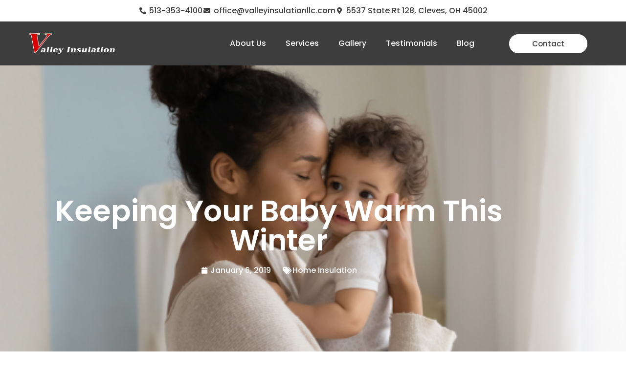

--- FILE ---
content_type: text/html; charset=utf-8
request_url: https://valleyinsulationllc.com/keeping-your-baby-warm-this-winter/
body_size: 19770
content:
<!doctype html><html lang="en-US"><head><meta charset="UTF-8"><meta name="viewport" content="width=device-width, initial-scale=1"><link rel="profile" href="https://gmpg.org/xfn/11"><meta name='robots' content='index, follow, max-image-preview:large, max-snippet:-1, max-video-preview:-1' /> <script data-no-defer="1" data-ezscrex="false" data-cfasync="false" data-pagespeed-no-defer data-cookieconsent="ignore">var ctPublicFunctions = {"_ajax_nonce":"1fe04ee2b1","_rest_nonce":"fbd9f2c5c2","_ajax_url":"\/wp-admin\/admin-ajax.php","_rest_url":"https:\/\/valleyinsulationllc.com\/wp-json\/","data__cookies_type":"none","data__ajax_type":"rest","data__bot_detector_enabled":"1","data__frontend_data_log_enabled":1,"cookiePrefix":"","wprocket_detected":false,"host_url":"valleyinsulationllc.com","text__ee_click_to_select":"Click to select the whole data","text__ee_original_email":"The complete one is","text__ee_got_it":"Got it","text__ee_blocked":"Blocked","text__ee_cannot_connect":"Cannot connect","text__ee_cannot_decode":"Can not decode email. Unknown reason","text__ee_email_decoder":"CleanTalk email decoder","text__ee_wait_for_decoding":"The magic is on the way!","text__ee_decoding_process":"Please wait a few seconds while we decode the contact data."}</script> <script data-no-defer="1" data-ezscrex="false" data-cfasync="false" data-pagespeed-no-defer data-cookieconsent="ignore">var ctPublic = {"_ajax_nonce":"1fe04ee2b1","settings__forms__check_internal":"0","settings__forms__check_external":"0","settings__forms__force_protection":0,"settings__forms__search_test":"1","settings__forms__wc_add_to_cart":"0","settings__data__bot_detector_enabled":"1","settings__sfw__anti_crawler":0,"blog_home":"https:\/\/valleyinsulationllc.com\/","pixel__setting":"3","pixel__enabled":true,"pixel__url":null,"data__email_check_before_post":"1","data__email_check_exist_post":0,"data__cookies_type":"none","data__key_is_ok":true,"data__visible_fields_required":true,"wl_brandname":"Anti-Spam by CleanTalk","wl_brandname_short":"CleanTalk","ct_checkjs_key":"1936d1312db6cf2b7a0fe06ab15fab02c17a45fc5362d946aef8d2eed5784be5","emailEncoderPassKey":"1bcf34da8349f8d1072b3b508d2fd369","bot_detector_forms_excluded":"W10=","advancedCacheExists":true,"varnishCacheExists":false,"wc_ajax_add_to_cart":false}</script> <title>Keeping Your Baby Warm This Winter - Valley Insulation</title><meta name="description" content="What are the best ways to keep your home warm for your baby this winter? Read these tips from Valley Insulation in Cincinnati." /><link rel="canonical" href="https://valleyinsulationllc.com/keeping-your-baby-warm-this-winter/" /><meta property="og:locale" content="en_US" /><meta property="og:type" content="article" /><meta property="og:title" content="Keeping Your Baby Warm This Winter - Valley Insulation" /><meta property="og:description" content="What are the best ways to keep your home warm for your baby this winter? Read these tips from Valley Insulation in Cincinnati." /><meta property="og:url" content="https://valleyinsulationllc.com/keeping-your-baby-warm-this-winter/" /><meta property="og:site_name" content="Valley Insulation" /><meta property="article:published_time" content="2019-01-06T11:27:13+00:00" /><meta property="article:modified_time" content="2024-04-06T20:55:49+00:00" /><meta property="og:image" content="https://valleyinsulationllc.com/wp-content/uploads/2022/08/Valley-Insulation-34.jpg" /><meta property="og:image:width" content="542" /><meta property="og:image:height" content="339" /><meta property="og:image:type" content="image/jpeg" /><meta name="author" content="bigpxl" /><meta name="twitter:card" content="summary_large_image" /><meta name="twitter:label1" content="Written by" /><meta name="twitter:data1" content="bigpxl" /><meta name="twitter:label2" content="Est. reading time" /><meta name="twitter:data2" content="2 minutes" /><link rel='dns-prefetch' href='//fd.cleantalk.org' /><link rel="alternate" type="application/rss+xml" title="Valley Insulation &raquo; Feed" href="https://valleyinsulationllc.com/feed/" /><link rel="alternate" type="application/rss+xml" title="Valley Insulation &raquo; Comments Feed" href="https://valleyinsulationllc.com/comments/feed/" /><link rel="alternate" type="application/rss+xml" title="Valley Insulation &raquo; Keeping Your Baby Warm This Winter Comments Feed" href="https://valleyinsulationllc.com/keeping-your-baby-warm-this-winter/feed/" /><link rel="alternate" title="oEmbed (JSON)" type="application/json+oembed" href="https://valleyinsulationllc.com/wp-json/oembed/1.0/embed?url=https%3A%2F%2Fvalleyinsulationllc.com%2Fkeeping-your-baby-warm-this-winter%2F" /><link rel="alternate" title="oEmbed (XML)" type="text/xml+oembed" href="https://valleyinsulationllc.com/wp-json/oembed/1.0/embed?url=https%3A%2F%2Fvalleyinsulationllc.com%2Fkeeping-your-baby-warm-this-winter%2F&#038;format=xml" /><style id='elementor-frontend-inline-css'>.elementor-76 .elementor-element.elementor-element-0dc3f89:not(.elementor-motion-effects-element-type-background), .elementor-76 .elementor-element.elementor-element-0dc3f89 > .elementor-motion-effects-container > .elementor-motion-effects-layer{background-image:url("https://valleyinsulationllc.com/wp-content/uploads/2022/08/Valley-Insulation-34.jpg");}
/*# sourceURL=elementor-frontend-inline-css */</style> <script id="breeze-prefetch-js-extra">var breeze_prefetch = {"local_url":"https://valleyinsulationllc.com","ignore_remote_prefetch":"1","ignore_list":["wp-admin","wp-login.php"]};
//# sourceURL=breeze-prefetch-js-extra</script> <script defer src="https://valleyinsulationllc.com/wp-content/plugins/breeze/assets/js/js-front-end/breeze-prefetch-links.min.js?ver=2.2.23" id="breeze-prefetch-js"></script> <script defer src="https://valleyinsulationllc.com/wp-content/plugins/cleantalk-spam-protect/js/apbct-public-bundle.min.js?ver=6.71.1_1769497253" id="apbct-public-bundle.min-js-js"></script> <script src="https://fd.cleantalk.org/ct-bot-detector-wrapper.js?ver=6.71.1" id="ct_bot_detector-js" defer data-wp-strategy="defer"></script> <script defer src="https://valleyinsulationllc.com/wp-content/cache/autoptimize/js/autoptimize_single_16623e9f7cd802cf093c325c511a739c.js?ver=3.7.1" id="jquery-core-js"></script> <script defer src="https://valleyinsulationllc.com/wp-content/cache/autoptimize/js/autoptimize_single_e2620f2ae61d84e5edef5a0b7b95cf96.js?ver=3.4.1" id="jquery-migrate-js"></script> <link rel="https://api.w.org/" href="https://valleyinsulationllc.com/wp-json/" /><link rel="alternate" title="JSON" type="application/json" href="https://valleyinsulationllc.com/wp-json/wp/v2/posts/1102" /><link rel="EditURI" type="application/rsd+xml" title="RSD" href="https://valleyinsulationllc.com/xmlrpc.php?rsd" /><link rel='shortlink' href='https://valleyinsulationllc.com/?p=1102' /> <script>window.markerConfig = {
    destination: '630f7341c63db751b240c81f', 
    source: 'snippet'
  };</script> <script>!function(e,r,a){if(!e.__Marker){e.__Marker={};var t=[],n={__cs:t};["show","hide","isVisible","capture","cancelCapture","unload","reload","isExtensionInstalled","setReporter","setCustomData","on","off"].forEach(function(e){n[e]=function(){var r=Array.prototype.slice.call(arguments);r.unshift(e),t.push(r)}}),e.Marker=n;var s=r.createElement("script");s.async=1,s.src="https://edge.marker.io/latest/shim.js";var i=r.getElementsByTagName("script")[0];i.parentNode.insertBefore(s,i)}}(window,document);</script> <script defer src="https://www.googletagmanager.com/gtag/js?id=G-RK5L7T314D"></script> <script>window.dataLayer = window.dataLayer || [];
  function gtag(){dataLayer.push(arguments);}
  gtag('js', new Date());

  gtag('config', 'G-RK5L7T314D');</script> <script>(function(w,d,s,l,i){w[l]=w[l]||[];w[l].push({'gtm.start':
new Date().getTime(),event:'gtm.js'});var f=d.getElementsByTagName(s)[0],
j=d.createElement(s),dl=l!='dataLayer'?'&l='+l:'';j.async=true;j.src=
'https://www.googletagmanager.com/gtm.js?id='+i+dl;f.parentNode.insertBefore(j,f);
})(window,document,'script','dataLayer','GTM-NPK8KHX');</script> <noscript><iframe src="https://www.googletagmanager.com/ns.html?id=GTM-NPK8KHX"
height="0" width="0" style="display:none;visibility:hidden"></iframe></noscript><meta name="generator" content="Elementor 3.34.4; features: additional_custom_breakpoints; settings: css_print_method-external, google_font-enabled, font_display-auto"> <script type="application/ld+json" class="saswp-schema-markup-output">[{"@context":"https:\/\/schema.org\/","@graph":[{"@context":"https:\/\/schema.org\/","@type":"SiteNavigationElement","@id":"https:\/\/valleyinsulationllc.com\/#about-us","name":"About Us","url":"https:\/\/valleyinsulationllc.com\/about-us\/"},{"@context":"https:\/\/schema.org\/","@type":"SiteNavigationElement","@id":"https:\/\/valleyinsulationllc.com\/#services","name":"Services","url":"https:\/\/valleyinsulationllc.com\/services\/"},{"@context":"https:\/\/schema.org\/","@type":"SiteNavigationElement","@id":"https:\/\/valleyinsulationllc.com\/#new-construction","name":"New Construction","url":"https:\/\/valleyinsulationllc.com\/services\/new-construction\/"},{"@context":"https:\/\/schema.org\/","@type":"SiteNavigationElement","@id":"https:\/\/valleyinsulationllc.com\/#existing-residences","name":"Existing Residences","url":"https:\/\/valleyinsulationllc.com\/services\/existing-residences\/"},{"@context":"https:\/\/schema.org\/","@type":"SiteNavigationElement","@id":"https:\/\/valleyinsulationllc.com\/#commercial-insulation","name":"Commercial Insulation","url":"https:\/\/valleyinsulationllc.com\/services\/commercial-insulation\/"},{"@context":"https:\/\/schema.org\/","@type":"SiteNavigationElement","@id":"https:\/\/valleyinsulationllc.com\/#sound-deadening","name":"Sound Deadening","url":"https:\/\/valleyinsulationllc.com\/services\/sound-deadening\/"},{"@context":"https:\/\/schema.org\/","@type":"SiteNavigationElement","@id":"https:\/\/valleyinsulationllc.com\/#insulation-removal","name":"Insulation Removal","url":"https:\/\/valleyinsulationllc.com\/services\/insulation-removal\/"},{"@context":"https:\/\/schema.org\/","@type":"SiteNavigationElement","@id":"https:\/\/valleyinsulationllc.com\/#gallery","name":"Gallery","url":"https:\/\/valleyinsulationllc.com\/gallery\/"},{"@context":"https:\/\/schema.org\/","@type":"SiteNavigationElement","@id":"https:\/\/valleyinsulationllc.com\/#testimonials","name":"Testimonials","url":"https:\/\/valleyinsulationllc.com\/testimonials\/"},{"@context":"https:\/\/schema.org\/","@type":"SiteNavigationElement","@id":"https:\/\/valleyinsulationllc.com\/#blog","name":"Blog","url":"https:\/\/valleyinsulationllc.com\/blog\/"},{"@context":"https:\/\/schema.org\/","@type":"SiteNavigationElement","@id":"https:\/\/valleyinsulationllc.com\/#cellulose-insulation","name":"Cellulose Insulation","url":"https:\/\/valleyinsulationllc.com\/category\/cellulose-insulation\/"},{"@context":"https:\/\/schema.org\/","@type":"SiteNavigationElement","@id":"https:\/\/valleyinsulationllc.com\/#commercial-insulation","name":"Commercial Insulation","url":"https:\/\/valleyinsulationllc.com\/category\/commercial-insulation\/"},{"@context":"https:\/\/schema.org\/","@type":"SiteNavigationElement","@id":"https:\/\/valleyinsulationllc.com\/#soundproof-insulation","name":"Soundproof Insulation","url":"https:\/\/valleyinsulationllc.com\/category\/soundproof-insulation\/"},{"@context":"https:\/\/schema.org\/","@type":"SiteNavigationElement","@id":"https:\/\/valleyinsulationllc.com\/#wall-insulation","name":"Wall Insulation","url":"https:\/\/valleyinsulationllc.com\/category\/wall-insulation\/"}]},

{"@context":"https:\/\/schema.org\/","@type":"BreadcrumbList","@id":"https:\/\/valleyinsulationllc.com\/keeping-your-baby-warm-this-winter\/#breadcrumb","itemListElement":[{"@type":"ListItem","position":1,"item":{"@id":"https:\/\/valleyinsulationllc.com","name":"Valley Insulation"}},{"@type":"ListItem","position":2,"item":{"@id":"https:\/\/valleyinsulationllc.com\/keeping-your-baby-warm-this-winter\/","name":"Keeping Your Baby Warm This Winter"}}]},

{"@context":"https:\/\/schema.org\/","@type":"BlogPosting","@id":"https:\/\/valleyinsulationllc.com\/keeping-your-baby-warm-this-winter\/#BlogPosting","url":"https:\/\/valleyinsulationllc.com\/keeping-your-baby-warm-this-winter\/","inLanguage":"en-US","mainEntityOfPage":"https:\/\/valleyinsulationllc.com\/keeping-your-baby-warm-this-winter\/","headline":"Keeping Your Baby Warm This Winter","description":"What are the best ways to keep your home warm for your baby this winter? Read these tips from Valley Insulation in Cincinnati.","articleBody":"If you have an infant, you want to make sure that they are at a safe temperature while sleeping this winter and early spring. If you notice that your child\u2019s bedroom is too cold, you may want to consider re-insulating their room. Valley Insulation LLC offers information about insulation and some resources to ensure that your child is sleeping safely. Why Re-insulate Your Child\u2019s Room? It may seem simple to keep your baby warm during the winter, but it can be a bit more complex than it first seems. If your little one has their own room or nursery, you might have covered the floor with a cute new rug and ensured that there is a heater and extra blankets at the ready. However, babies do not know how to raise their body temperature by using extra blankets or turning up the thermostat on the heater, so it is up to you to ensure that they are comfortable.  While you can use a blanket to regulate your baby\u2019s temperature, please remember that it is not recommended to place a soft blanket over your baby while in their crib. Utilizing swaddling blankets is a smart and safe idea during the day, but it\u2019s not recommended for unsupervised use overnight. While a heater might fix the problem temporarily, the heat produced can be excessive and dehumidify the air. By re-insulating your child\u2019s room, you can ensure that they are safe and comfortable every night. Keeping Baby Safe While Sleeping For more information about keeping your children safe while they are sleeping this winter, visit the healthfinder.gov website and look into why you should be careful with the temperature and bedding type. Also, be sure to read over the other helpful guidelines that they provide. Contact Valley Insulation Today If you are looking for a reputable company to insulate your child\u2019s room, Valley Insulation LLC should be your first choice. Valley Insulation LLC has been providing reliable insulation installation services for over 40 years, and the team is prepared to help you with all of your insulation needs. Contact us today!","keywords":"home insulation, valley insulation, ","datePublished":"2019-01-06T06:27:13-06:00","dateModified":"2024-04-06T15:55:49-05:00","author":{"@type":"Person","name":"bigpxl","url":"https:\/\/valleyinsulationllc.com\/author\/bigpxl\/","sameAs":[],"image":{"@type":"ImageObject","url":"https:\/\/secure.gravatar.com\/avatar\/2db9de3b56f866d67d574119c10c8c6e4be28497fef107b70be31cd50e9ba940?s=96&d=mm&r=g","height":96,"width":96}},"editor":{"@type":"Person","name":"bigpxl","url":"https:\/\/valleyinsulationllc.com\/author\/bigpxl\/","sameAs":[],"image":{"@type":"ImageObject","url":"https:\/\/secure.gravatar.com\/avatar\/2db9de3b56f866d67d574119c10c8c6e4be28497fef107b70be31cd50e9ba940?s=96&d=mm&r=g","height":96,"width":96}},"publisher":{"@type":"Organization","name":"Valley Insulation","url":"https:\/\/valleyinsulationllc.com","logo":{"@type":"ImageObject","url":"https:\/\/valleyinsulationllc.com\/wp-content\/uploads\/2021\/03\/Valley-Insulation-Logo.png","width":148,"height":72}},"image":[{"@type":"ImageObject","@id":"https:\/\/valleyinsulationllc.com\/keeping-your-baby-warm-this-winter\/#primaryimage","url":"https:\/\/valleyinsulationllc.com\/wp-content\/uploads\/2022\/08\/Valley-Insulation-34-1200x751.jpg","width":"1200","height":"751","caption":"Mom holding a baby"},{"@type":"ImageObject","url":"https:\/\/valleyinsulationllc.com\/wp-content\/uploads\/2022\/08\/Valley-Insulation-34-1200x900.jpg","width":"1200","height":"900","caption":"Mom holding a baby"},{"@type":"ImageObject","url":"https:\/\/valleyinsulationllc.com\/wp-content\/uploads\/2022\/08\/Valley-Insulation-34-1200x675.jpg","width":"1200","height":"675","caption":"Mom holding a baby"},{"@type":"ImageObject","url":"https:\/\/valleyinsulationllc.com\/wp-content\/uploads\/2022\/08\/Valley-Insulation-34-542x542.jpg","width":"542","height":"542","caption":"Mom holding a baby"}]}]</script> <link rel="icon" href="https://valleyinsulationllc.com/wp-content/uploads/2022/09/cropped-Valley-Insulation-32x32.jpg" sizes="32x32" /><link rel="icon" href="https://valleyinsulationllc.com/wp-content/uploads/2022/09/cropped-Valley-Insulation-192x192.jpg" sizes="192x192" /><link rel="apple-touch-icon" href="https://valleyinsulationllc.com/wp-content/uploads/2022/09/cropped-Valley-Insulation-180x180.jpg" /><meta name="msapplication-TileImage" content="https://valleyinsulationllc.com/wp-content/uploads/2022/09/cropped-Valley-Insulation-270x270.jpg" /><link type="text/css" media="all" href="https://valleyinsulationllc.com/wp-content/cache/breeze-minification/css/breeze_keeping-your-baby-warm-this-winter-1-1102-autoptimize-css-autoptimize_512ab5369c8877c8a0f79e31dc059963.css?ver=1769839271" rel="stylesheet" /><link type="text/css" media="all" href="https://valleyinsulationllc.com/wp-content/cache/breeze-minification/css/breeze_keeping-your-baby-warm-this-winter-1-1102-autoptimize-css-autoptimize_single_fd5a522eb305da8fb110a8af8a670bd4.css?ver=1769839271" rel="stylesheet" /><link type="text/css" media="all" href="https://valleyinsulationllc.com/wp-content/cache/breeze-minification/css/breeze_keeping-your-baby-warm-this-winter-1-1102-autoptimize-css-autoptimize_single_ea6482338b28f56e5a87f6d14e8133fa.css?ver=1769839271" rel="stylesheet" /><link type="text/css" media="all" href="https://valleyinsulationllc.com/wp-content/cache/breeze-minification/css/breeze_keeping-your-baby-warm-this-winter-1-1102-autoptimize-css-autoptimize_single_e2845b20e231a9b654f87e04def31a3d.css?ver=1769839271" rel="stylesheet" /><link type="text/css" media="all" href="https://valleyinsulationllc.com/wp-content/cache/breeze-minification/css/breeze_keeping-your-baby-warm-this-winter-1-1102-autoptimize-css-autoptimize_single_0c7d2348c8674abe03b95eb15e813cb5.css?ver=1769839271" rel="stylesheet" /><link type="text/css" media="all" href="https://valleyinsulationllc.com/wp-content/cache/breeze-minification/css/breeze_keeping-your-baby-warm-this-winter-1-1102-autoptimize-css-autoptimize_single_0a41d2fc28d8aa31dcdd59d99e8ecc62.css?ver=1769839271" rel="stylesheet" /></head><body class="wp-singular post-template-default single single-post postid-1102 single-format-standard wp-embed-responsive wp-theme-hello-elementor hello-elementor-default elementor-default elementor-kit-4 elementor-page-76"> <a class="skip-link screen-reader-text" href="#content">Skip to content</a><header data-elementor-type="header" data-elementor-id="74" class="elementor elementor-74 elementor-location-header" data-elementor-post-type="elementor_library"><section class="elementor-section elementor-top-section elementor-element elementor-element-a2b5886 elementor-section-full_width elementor-section-height-default elementor-section-height-default" data-id="a2b5886" data-element_type="section"><div class="elementor-container elementor-column-gap-default"><div class="elementor-column elementor-col-100 elementor-top-column elementor-element elementor-element-2ed9505" data-id="2ed9505" data-element_type="column"><div class="elementor-widget-wrap elementor-element-populated"><div class="elementor-element elementor-element-b61d347 elementor-icon-list--layout-inline elementor-align-center elementor-mobile-align-center elementor-list-item-link-full_width elementor-widget elementor-widget-icon-list" data-id="b61d347" data-element_type="widget" data-widget_type="icon-list.default"><div class="elementor-widget-container"><ul class="elementor-icon-list-items elementor-inline-items"><li class="elementor-icon-list-item elementor-inline-item"> <a href="tel:513-353-4100"> <span class="elementor-icon-list-icon"> <i aria-hidden="true" class="fas fa-phone-alt"></i> </span> <span class="elementor-icon-list-text">513-353-4100</span> </a></li><li class="elementor-icon-list-item elementor-inline-item"> <a href="mailto:office@valleyinsulationllc.com"> <span class="elementor-icon-list-icon"> <i aria-hidden="true" class="fas fa-envelope"></i> </span> <span class="elementor-icon-list-text">office@valleyinsulationllc.com</span> </a></li><li class="elementor-icon-list-item elementor-inline-item"> <a href="https://g.page/valley-insulation-cleves-ohio?share"> <span class="elementor-icon-list-icon"> <i aria-hidden="true" class="fas fa-map-marker-alt"></i> </span> <span class="elementor-icon-list-text">5537 State Rt 128, Cleves, OH 45002</span> </a></li></ul></div></div></div></div></div></section><section class="elementor-section elementor-top-section elementor-element elementor-element-6c7a534 elementor-section-height-min-height elementor-section-stretched elementor-section-full_width elementor-section-height-default elementor-section-items-middle" data-id="6c7a534" data-element_type="section" data-settings="{&quot;background_background&quot;:&quot;classic&quot;,&quot;sticky&quot;:&quot;top&quot;,&quot;stretch_section&quot;:&quot;section-stretched&quot;,&quot;sticky_on&quot;:[&quot;desktop&quot;,&quot;tablet&quot;,&quot;mobile&quot;],&quot;sticky_offset&quot;:0,&quot;sticky_effects_offset&quot;:0,&quot;sticky_anchor_link_offset&quot;:0}"><div class="elementor-container elementor-column-gap-default"><div class="elementor-column elementor-col-33 elementor-top-column elementor-element elementor-element-90f8d4a" data-id="90f8d4a" data-element_type="column"><div class="elementor-widget-wrap elementor-element-populated"><div class="elementor-element elementor-element-1e10b7c elementor-widget-mobile__width-inherit dce_masking-none elementor-widget elementor-widget-image" data-id="1e10b7c" data-element_type="widget" data-widget_type="image.default"><div class="elementor-widget-container"> <a href="https://valleyinsulationllc.com/"> <img loading="lazy" fetchpriority="high" width="800" height="195" src="https://valleyinsulationllc.com/wp-content/uploads/2021/03/Valley-Insulation-Logo-White-1024x249.png" class="attachment-large size-large wp-image-3018" alt="Valley Insulation" srcset="https://valleyinsulationllc.com/wp-content/uploads/2021/03/Valley-Insulation-Logo-White-1024x249.png 1024w, https://valleyinsulationllc.com/wp-content/uploads/2021/03/Valley-Insulation-Logo-White-300x73.png 300w, https://valleyinsulationllc.com/wp-content/uploads/2021/03/Valley-Insulation-Logo-White-768x187.png 768w, https://valleyinsulationllc.com/wp-content/uploads/2021/03/Valley-Insulation-Logo-White.png 1233w" sizes="(max-width: 800px) 100vw, 800px" /> </a></div></div></div></div><div class="elementor-column elementor-col-33 elementor-top-column elementor-element elementor-element-029dcec" data-id="029dcec" data-element_type="column"><div class="elementor-widget-wrap elementor-element-populated"><div class="elementor-element elementor-element-0937072 elementor-nav-menu__align-end elementor-nav-menu--stretch elementor-widget-tablet__width-auto elementor-widget__width-auto elementor-nav-menu--dropdown-tablet elementor-nav-menu__text-align-aside elementor-nav-menu--toggle elementor-nav-menu--burger elementor-widget elementor-widget-nav-menu" data-id="0937072" data-element_type="widget" data-settings="{&quot;full_width&quot;:&quot;stretch&quot;,&quot;layout&quot;:&quot;horizontal&quot;,&quot;submenu_icon&quot;:{&quot;value&quot;:&quot;&lt;i class=\&quot;fas fa-caret-down\&quot; aria-hidden=\&quot;true\&quot;&gt;&lt;\/i&gt;&quot;,&quot;library&quot;:&quot;fa-solid&quot;},&quot;toggle&quot;:&quot;burger&quot;}" data-widget_type="nav-menu.default"><div class="elementor-widget-container"><nav aria-label="Menu" class="elementor-nav-menu--main elementor-nav-menu__container elementor-nav-menu--layout-horizontal e--pointer-underline e--animation-fade"><ul id="menu-1-0937072" class="elementor-nav-menu"><li class="menu-item menu-item-type-post_type menu-item-object-page menu-item-103"><a href="https://valleyinsulationllc.com/about-us/" class="elementor-item">About Us</a></li><li class="menu-item menu-item-type-post_type menu-item-object-page menu-item-has-children menu-item-104"><a href="https://valleyinsulationllc.com/services/" class="elementor-item">Services</a><ul class="sub-menu elementor-nav-menu--dropdown"><li class="menu-item menu-item-type-post_type menu-item-object-page menu-item-105"><a href="https://valleyinsulationllc.com/services/new-construction/" class="elementor-sub-item">New Construction</a></li><li class="menu-item menu-item-type-post_type menu-item-object-page menu-item-123"><a href="https://valleyinsulationllc.com/services/existing-residences/" class="elementor-sub-item">Existing Residences</a></li><li class="menu-item menu-item-type-post_type menu-item-object-page menu-item-122"><a href="https://valleyinsulationllc.com/services/commercial-insulation/" class="elementor-sub-item">Commercial Insulation</a></li><li class="menu-item menu-item-type-post_type menu-item-object-page menu-item-121"><a href="https://valleyinsulationllc.com/services/sound-deadening/" class="elementor-sub-item">Sound Deadening</a></li><li class="menu-item menu-item-type-post_type menu-item-object-page menu-item-120"><a href="https://valleyinsulationllc.com/services/insulation-removal/" class="elementor-sub-item">Insulation Removal</a></li></ul></li><li class="menu-item menu-item-type-post_type menu-item-object-page menu-item-107"><a href="https://valleyinsulationllc.com/gallery/" class="elementor-item">Gallery</a></li><li class="menu-item menu-item-type-post_type menu-item-object-page menu-item-106"><a href="https://valleyinsulationllc.com/testimonials/" class="elementor-item">Testimonials</a></li><li class="menu-item menu-item-type-post_type menu-item-object-page current_page_parent menu-item-has-children menu-item-109"><a href="https://valleyinsulationllc.com/blog/" class="elementor-item">Blog</a><ul class="sub-menu elementor-nav-menu--dropdown"><li class="menu-item menu-item-type-taxonomy menu-item-object-category menu-item-1737"><a href="https://valleyinsulationllc.com/category/cellulose-insulation/" class="elementor-sub-item">Cellulose Insulation</a></li><li class="menu-item menu-item-type-taxonomy menu-item-object-category menu-item-1741"><a href="https://valleyinsulationllc.com/category/commercial-insulation/" class="elementor-sub-item">Commercial Insulation</a></li><li class="menu-item menu-item-type-taxonomy menu-item-object-category menu-item-1740"><a href="https://valleyinsulationllc.com/category/soundproof-insulation/" class="elementor-sub-item">Soundproof Insulation</a></li><li class="menu-item menu-item-type-taxonomy menu-item-object-category menu-item-1742"><a href="https://valleyinsulationllc.com/category/wall-insulation/" class="elementor-sub-item">Wall Insulation</a></li></ul></li></ul></nav><div class="elementor-menu-toggle" role="button" tabindex="0" aria-label="Menu Toggle" aria-expanded="false"> <i aria-hidden="true" role="presentation" class="elementor-menu-toggle__icon--open eicon-menu-bar"></i><i aria-hidden="true" role="presentation" class="elementor-menu-toggle__icon--close eicon-close"></i></div><nav class="elementor-nav-menu--dropdown elementor-nav-menu__container" aria-hidden="true"><ul id="menu-2-0937072" class="elementor-nav-menu"><li class="menu-item menu-item-type-post_type menu-item-object-page menu-item-103"><a href="https://valleyinsulationllc.com/about-us/" class="elementor-item" tabindex="-1">About Us</a></li><li class="menu-item menu-item-type-post_type menu-item-object-page menu-item-has-children menu-item-104"><a href="https://valleyinsulationllc.com/services/" class="elementor-item" tabindex="-1">Services</a><ul class="sub-menu elementor-nav-menu--dropdown"><li class="menu-item menu-item-type-post_type menu-item-object-page menu-item-105"><a href="https://valleyinsulationllc.com/services/new-construction/" class="elementor-sub-item" tabindex="-1">New Construction</a></li><li class="menu-item menu-item-type-post_type menu-item-object-page menu-item-123"><a href="https://valleyinsulationllc.com/services/existing-residences/" class="elementor-sub-item" tabindex="-1">Existing Residences</a></li><li class="menu-item menu-item-type-post_type menu-item-object-page menu-item-122"><a href="https://valleyinsulationllc.com/services/commercial-insulation/" class="elementor-sub-item" tabindex="-1">Commercial Insulation</a></li><li class="menu-item menu-item-type-post_type menu-item-object-page menu-item-121"><a href="https://valleyinsulationllc.com/services/sound-deadening/" class="elementor-sub-item" tabindex="-1">Sound Deadening</a></li><li class="menu-item menu-item-type-post_type menu-item-object-page menu-item-120"><a href="https://valleyinsulationllc.com/services/insulation-removal/" class="elementor-sub-item" tabindex="-1">Insulation Removal</a></li></ul></li><li class="menu-item menu-item-type-post_type menu-item-object-page menu-item-107"><a href="https://valleyinsulationllc.com/gallery/" class="elementor-item" tabindex="-1">Gallery</a></li><li class="menu-item menu-item-type-post_type menu-item-object-page menu-item-106"><a href="https://valleyinsulationllc.com/testimonials/" class="elementor-item" tabindex="-1">Testimonials</a></li><li class="menu-item menu-item-type-post_type menu-item-object-page current_page_parent menu-item-has-children menu-item-109"><a href="https://valleyinsulationllc.com/blog/" class="elementor-item" tabindex="-1">Blog</a><ul class="sub-menu elementor-nav-menu--dropdown"><li class="menu-item menu-item-type-taxonomy menu-item-object-category menu-item-1737"><a href="https://valleyinsulationllc.com/category/cellulose-insulation/" class="elementor-sub-item" tabindex="-1">Cellulose Insulation</a></li><li class="menu-item menu-item-type-taxonomy menu-item-object-category menu-item-1741"><a href="https://valleyinsulationllc.com/category/commercial-insulation/" class="elementor-sub-item" tabindex="-1">Commercial Insulation</a></li><li class="menu-item menu-item-type-taxonomy menu-item-object-category menu-item-1740"><a href="https://valleyinsulationllc.com/category/soundproof-insulation/" class="elementor-sub-item" tabindex="-1">Soundproof Insulation</a></li><li class="menu-item menu-item-type-taxonomy menu-item-object-category menu-item-1742"><a href="https://valleyinsulationllc.com/category/wall-insulation/" class="elementor-sub-item" tabindex="-1">Wall Insulation</a></li></ul></li></ul></nav></div></div></div></div><div class="elementor-column elementor-col-33 elementor-top-column elementor-element elementor-element-833a761" data-id="833a761" data-element_type="column"><div class="elementor-widget-wrap elementor-element-populated"><div class="elementor-element elementor-element-5585635 elementor-widget__width-auto elementor-widget elementor-widget-button" data-id="5585635" data-element_type="widget" data-widget_type="button.default"><div class="elementor-widget-container"><div class="elementor-button-wrapper"> <a class="elementor-button elementor-button-link elementor-size-sm" href="https://valleyinsulationllc.com/contact-us/"> <span class="elementor-button-content-wrapper"> <span class="elementor-button-text">Contact</span> </span> </a></div></div></div></div></div></div></section></header><div data-elementor-type="single-post" data-elementor-id="76" class="elementor elementor-76 elementor-location-single post-1102 post type-post status-publish format-standard has-post-thumbnail hentry category-home-insulation tag-home-insulation tag-valley-insulation" data-elementor-post-type="elementor_library"><section data-dce-background-image-url="https://valleyinsulationllc.com/wp-content/uploads/2022/08/Valley-Insulation-34.jpg" class="elementor-section elementor-top-section elementor-element elementor-element-0dc3f89 elementor-section-height-min-height elementor-section-boxed elementor-section-height-default elementor-section-items-middle" data-id="0dc3f89" data-element_type="section" data-settings="{&quot;background_background&quot;:&quot;classic&quot;}"><div class="elementor-background-overlay"></div><div class="elementor-container elementor-column-gap-default"><div class="elementor-column elementor-col-100 elementor-top-column elementor-element elementor-element-5ed73b5" data-id="5ed73b5" data-element_type="column"><div class="elementor-widget-wrap elementor-element-populated"><div data-dce-title-color="#FFFFFF" class="elementor-element elementor-element-47acea2 elementor-widget elementor-widget-heading" data-id="47acea2" data-element_type="widget" data-widget_type="heading.default"><div class="elementor-widget-container"><h1 class="elementor-heading-title elementor-size-default">Keeping Your Baby Warm This Winter</h1></div></div><div class="elementor-element elementor-element-4f36092 elementor-align-center elementor-widget elementor-widget-post-info" data-id="4f36092" data-element_type="widget" data-widget_type="post-info.default"><div class="elementor-widget-container"><ul class="elementor-inline-items elementor-icon-list-items elementor-post-info"><li class="elementor-icon-list-item elementor-repeater-item-db2d090 elementor-inline-item" > <a href="https://valleyinsulationllc.com/2019/01/06/"> <span class="elementor-icon-list-icon"> <i aria-hidden="true" class="fas fa-calendar"></i> </span> <span class="elementor-icon-list-text elementor-post-info__item elementor-post-info__item--type-date"> <time>January 6, 2019</time> </span> </a></li><li class="elementor-icon-list-item elementor-repeater-item-e48ff9e elementor-inline-item" > <span class="elementor-icon-list-icon"> <i aria-hidden="true" class="fas fa-tags"></i> </span> <span class="elementor-icon-list-text elementor-post-info__item elementor-post-info__item--type-terms"> <span class="elementor-post-info__terms-list"> <a href="https://valleyinsulationllc.com/category/home-insulation/" class="elementor-post-info__terms-list-item">Home Insulation</a> </span> </span></li></ul></div></div></div></div></div></section><section class="elementor-section elementor-top-section elementor-element elementor-element-b189c49 elementor-section-full_width elementor-section-height-default elementor-section-height-default" data-id="b189c49" data-element_type="section"><div class="elementor-container elementor-column-gap-default"><div class="elementor-column elementor-col-50 elementor-top-column elementor-element elementor-element-b48c308" data-id="b48c308" data-element_type="column"><div class="elementor-widget-wrap elementor-element-populated"><div data-dce-text-color="#000000" class="elementor-element elementor-element-6b6a3b3 elementor-widget-mobile__width-inherit elementor-widget elementor-widget-theme-post-content" data-id="6b6a3b3" data-element_type="widget" data-widget_type="theme-post-content.default"><div class="elementor-widget-container"><p>If you have an infant, you want to make sure that they are at a safe temperature while sleeping this winter and early spring. If you notice that your child&rsquo;s bedroom is too cold, you may want to consider re-insulating their room. <a href="/">Valley Insulation LLC</a> offers information about insulation and some resources to ensure that your child is sleeping safely.</p><h2>Why Re-insulate Your Child&rsquo;s Room?</h2><p>It may seem simple to keep your baby warm during the winter, but it can be a bit more complex than it first seems. If your little one has their own room or nursery, you might have covered the floor with a cute new rug and ensured that there is a heater and extra blankets at the ready. However, babies do not know how to raise their body temperature by using extra blankets or turning up the thermostat on the heater, so it is up to you to ensure that they are comfortable.</p><p>While you can use a blanket to regulate your baby&rsquo;s temperature, please remember that it is not recommended to place a soft blanket over your baby while in their crib. Utilizing swaddling blankets is a smart and safe idea during the day, but it&rsquo;s not recommended for unsupervised use overnight. While a heater might fix the problem temporarily, the heat produced can be excessive and dehumidify the air. By re-insulating your child&rsquo;s room, you can ensure that they are safe and comfortable every night.</p><h2>Keeping Baby Safe While Sleeping</h2><p>For more information about keeping your children safe while they are sleeping this winter, visit the <a href="https://healthfinder.gov/HealthTopics/Category/pregnancy/getting-ready-for-your-baby/keep-your-baby-safe-during-sleep#take-action_4">healthfinder.gov</a> website and look into why you should be careful with the temperature and bedding type. Also, be sure to read over the other helpful guidelines that they provide.</p><h2>Contact Valley Insulation Today</h2><p>If you are looking for a reputable company to insulate your child&rsquo;s room, Valley Insulation LLC should be your first choice. Valley Insulation LLC has been providing reliable insulation installation services for over 40 years, and the team is prepared to help you with all of your insulation needs. <a href="/contact/">Contact us</a> today!</p></div></div></div></div><div class="elementor-column elementor-col-50 elementor-top-column elementor-element elementor-element-f97b9f3" data-id="f97b9f3" data-element_type="column"><div class="elementor-widget-wrap elementor-element-populated"><div class="elementor-element elementor-element-ed18f12 elementor-widget elementor-widget-heading" data-id="ed18f12" data-element_type="widget" data-widget_type="heading.default"><div class="elementor-widget-container"><h2 class="elementor-heading-title elementor-size-default">Recent Posts</h2></div></div><div class="elementor-element elementor-element-4d59308 elementor-grid-1 elementor-grid-tablet-2 elementor-grid-mobile-1 elementor-posts--thumbnail-top elementor-card-shadow-yes elementor-posts__hover-gradient elementor-widget elementor-widget-posts" data-id="4d59308" data-element_type="widget" data-settings="{&quot;cards_columns&quot;:&quot;1&quot;,&quot;cards_columns_tablet&quot;:&quot;2&quot;,&quot;cards_columns_mobile&quot;:&quot;1&quot;,&quot;cards_row_gap&quot;:{&quot;unit&quot;:&quot;px&quot;,&quot;size&quot;:35,&quot;sizes&quot;:[]},&quot;cards_row_gap_tablet&quot;:{&quot;unit&quot;:&quot;px&quot;,&quot;size&quot;:&quot;&quot;,&quot;sizes&quot;:[]},&quot;cards_row_gap_mobile&quot;:{&quot;unit&quot;:&quot;px&quot;,&quot;size&quot;:&quot;&quot;,&quot;sizes&quot;:[]}}" data-widget_type="posts.cards"><div class="elementor-widget-container"><div class="elementor-posts-container elementor-posts elementor-posts--skin-cards elementor-grid" role="list"><article class="elementor-post elementor-grid-item post-2978 post type-post status-publish format-standard has-post-thumbnail hentry category-home-insulation" role="listitem"><div class="elementor-post__card"> <a class="elementor-post__thumbnail__link" href="https://valleyinsulationllc.com/how-to-insulate-your-home-before-winter-hits/" tabindex="-1" ><div class="elementor-post__thumbnail"><img loading="lazy" width="300" height="200" src="https://valleyinsulationllc.com/wp-content/uploads/2025/11/Insulate-your-home-for-winter-concept-300x200.jpg" class="attachment-medium size-medium wp-image-2979" alt="Insulate your home for winter concept" decoding="async" srcset="https://valleyinsulationllc.com/wp-content/uploads/2025/11/Insulate-your-home-for-winter-concept-300x200.jpg 300w, https://valleyinsulationllc.com/wp-content/uploads/2025/11/Insulate-your-home-for-winter-concept-768x512.jpg 768w, https://valleyinsulationllc.com/wp-content/uploads/2025/11/Insulate-your-home-for-winter-concept.jpg 1000w" sizes="(max-width: 300px) 100vw, 300px" /></div></a><div class="elementor-post__badge">Home Insulation</div><div class="elementor-post__text"><h3 class="elementor-post__title"> <a href="https://valleyinsulationllc.com/how-to-insulate-your-home-before-winter-hits/" > Cold Drafts and High Bills? How to Insulate Your Home Before Winter Hits </a></h3><div class="elementor-post__excerpt"><p>Every winter, Cincinnati sees average low temperatures around 22&deg;F in January and highs only reaching about 43&deg;F throughout the season. The chilly months ahead are</p></div> <a class="elementor-post__read-more" href="https://valleyinsulationllc.com/how-to-insulate-your-home-before-winter-hits/" aria-label="Read more about Cold Drafts and High Bills? How to Insulate Your Home Before Winter Hits" tabindex="-1" > Read More &raquo; </a></div><div class="elementor-post__meta-data"> <span class="elementor-post-date"> November 18, 2025 </span> <span class="elementor-post-avatar"> No Comments </span></div></div></article><article class="elementor-post elementor-grid-item post-2959 post type-post status-publish format-standard has-post-thumbnail hentry category-commercial-insulation tag-commercial-insulation" role="listitem"><div class="elementor-post__card"> <a class="elementor-post__thumbnail__link" href="https://valleyinsulationllc.com/spray-foam-vs-blown-in-insulation/" tabindex="-1" ><div class="elementor-post__thumbnail"><img loading="lazy" width="300" height="195" src="https://valleyinsulationllc.com/wp-content/uploads/2025/10/Spray-foam-insulation-before-and-after-300x195.jpg" class="attachment-medium size-medium wp-image-2960" alt="Spray foam insulation before and after" decoding="async" srcset="https://valleyinsulationllc.com/wp-content/uploads/2025/10/Spray-foam-insulation-before-and-after-300x195.jpg 300w, https://valleyinsulationllc.com/wp-content/uploads/2025/10/Spray-foam-insulation-before-and-after-768x500.jpg 768w, https://valleyinsulationllc.com/wp-content/uploads/2025/10/Spray-foam-insulation-before-and-after.jpg 1000w" sizes="(max-width: 300px) 100vw, 300px" /></div></a><div class="elementor-post__badge">Commercial Insulation</div><div class="elementor-post__text"><h3 class="elementor-post__title"> <a href="https://valleyinsulationllc.com/spray-foam-vs-blown-in-insulation/" > Spray Foam vs. Blown-In Insulation: What Cincinnati Property Owners Need to Know </a></h3><div class="elementor-post__excerpt"><p>Choosing between spray foam and blown-in insulation is a big deal for commercial property owners, contractors, and project managers around Cincinnati. The right insulation cuts</p></div> <a class="elementor-post__read-more" href="https://valleyinsulationllc.com/spray-foam-vs-blown-in-insulation/" aria-label="Read more about Spray Foam vs. Blown-In Insulation: What Cincinnati Property Owners Need to Know" tabindex="-1" > Read More &raquo; </a></div><div class="elementor-post__meta-data"> <span class="elementor-post-date"> October 24, 2025 </span> <span class="elementor-post-avatar"> No Comments </span></div></div></article><article class="elementor-post elementor-grid-item post-2949 post type-post status-publish format-standard has-post-thumbnail hentry category-commercial-insulation" role="listitem"><div class="elementor-post__card"> <a class="elementor-post__thumbnail__link" href="https://valleyinsulationllc.com/retrofitting-older-commercial-properties-with-modern-insulation/" tabindex="-1" ><div class="elementor-post__thumbnail"><img loading="lazy" width="300" height="113" src="https://valleyinsulationllc.com/wp-content/uploads/2025/10/Panoramic-view-of-Cincinnatis-historic-district-300x113.jpg" class="attachment-medium size-medium wp-image-2950" alt="Panoramic view of Cincinnati&#039;s historic district" decoding="async" srcset="https://valleyinsulationllc.com/wp-content/uploads/2025/10/Panoramic-view-of-Cincinnatis-historic-district-300x113.jpg 300w, https://valleyinsulationllc.com/wp-content/uploads/2025/10/Panoramic-view-of-Cincinnatis-historic-district-768x289.jpg 768w, https://valleyinsulationllc.com/wp-content/uploads/2025/10/Panoramic-view-of-Cincinnatis-historic-district.jpg 1000w" sizes="(max-width: 300px) 100vw, 300px" /></div></a><div class="elementor-post__badge">Commercial Insulation</div><div class="elementor-post__text"><h3 class="elementor-post__title"> <a href="https://valleyinsulationllc.com/retrofitting-older-commercial-properties-with-modern-insulation/" > Retrofitting Older Commercial Properties With Modern Insulation </a></h3><div class="elementor-post__excerpt"><p>Cincinnati is packed with historic commercial buildings, from brick storefronts in Over-the-Rhine to old warehouses by the river. These properties add character to the city</p></div> <a class="elementor-post__read-more" href="https://valleyinsulationllc.com/retrofitting-older-commercial-properties-with-modern-insulation/" aria-label="Read more about Retrofitting Older Commercial Properties With Modern Insulation" tabindex="-1" > Read More &raquo; </a></div><div class="elementor-post__meta-data"> <span class="elementor-post-date"> October 18, 2025 </span> <span class="elementor-post-avatar"> No Comments </span></div></div></article></div></div></div><div class="elementor-element elementor-element-c883ec3 elementor-widget-divider--view-line elementor-widget elementor-widget-divider" data-id="c883ec3" data-element_type="widget" data-widget_type="divider.default"><div class="elementor-widget-container"><div class="elementor-divider"> <span class="elementor-divider-separator"> </span></div></div></div><div class="elementor-element elementor-element-44fc9d2 elementor-widget elementor-widget-heading" data-id="44fc9d2" data-element_type="widget" data-widget_type="heading.default"><div class="elementor-widget-container"><h3 class="elementor-heading-title elementor-size-default">Share</h3></div></div><div class="elementor-element elementor-element-19776a7 elementor-share-buttons--view-icon elementor-share-buttons--skin-flat elementor-share-buttons--color-custom elementor-share-buttons--shape-square elementor-grid-0 elementor-widget elementor-widget-share-buttons" data-id="19776a7" data-element_type="widget" data-widget_type="share-buttons.default"><div class="elementor-widget-container"><div class="elementor-grid" role="list"><div class="elementor-grid-item" role="listitem"><div class="elementor-share-btn elementor-share-btn_facebook" role="button" tabindex="0" aria-label="Share on facebook"> <span class="elementor-share-btn__icon"> <i class="fab fa-facebook" aria-hidden="true"></i> </span></div></div><div class="elementor-grid-item" role="listitem"><div class="elementor-share-btn elementor-share-btn_twitter" role="button" tabindex="0" aria-label="Share on twitter"> <span class="elementor-share-btn__icon"> <i class="fab fa-twitter" aria-hidden="true"></i> </span></div></div><div class="elementor-grid-item" role="listitem"><div class="elementor-share-btn elementor-share-btn_linkedin" role="button" tabindex="0" aria-label="Share on linkedin"> <span class="elementor-share-btn__icon"> <i class="fab fa-linkedin" aria-hidden="true"></i> </span></div></div><div class="elementor-grid-item" role="listitem"><div class="elementor-share-btn elementor-share-btn_pinterest" role="button" tabindex="0" aria-label="Share on pinterest"> <span class="elementor-share-btn__icon"> <i class="fab fa-pinterest" aria-hidden="true"></i> </span></div></div></div></div></div><div class="elementor-element elementor-element-7852a6c elementor-widget-divider--view-line elementor-widget elementor-widget-divider" data-id="7852a6c" data-element_type="widget" data-widget_type="divider.default"><div class="elementor-widget-container"><div class="elementor-divider"> <span class="elementor-divider-separator"> </span></div></div></div></div></div></div></section><section class="elementor-section elementor-top-section elementor-element elementor-element-8f75af0 elementor-section-boxed elementor-section-height-default elementor-section-height-default" data-id="8f75af0" data-element_type="section"><div class="elementor-container elementor-column-gap-default"><div class="elementor-column elementor-col-100 elementor-top-column elementor-element elementor-element-d0c42c5" data-id="d0c42c5" data-element_type="column"><div class="elementor-widget-wrap elementor-element-populated"><div class="elementor-element elementor-element-e779f77 elementor-post-navigation-borders-yes elementor-widget elementor-widget-post-navigation" data-id="e779f77" data-element_type="widget" data-widget_type="post-navigation.default"><div class="elementor-widget-container"><div class="elementor-post-navigation" role="navigation" aria-label="Post Navigation"><div class="elementor-post-navigation__prev elementor-post-navigation__link"> <a href="https://valleyinsulationllc.com/five-reasons-to-hire-an-insulation-expert/" rel="prev"><span class="post-navigation__arrow-wrapper post-navigation__arrow-prev"><i aria-hidden="true" class="fas fa-angle-left"></i><span class="elementor-screen-only">Prev</span></span><span class="elementor-post-navigation__link__prev"><span class="post-navigation__prev--label">Previous</span><span class="post-navigation__prev--title">Five Reasons to Hire an Insulation Expert</span></span></a></div><div class="elementor-post-navigation__separator-wrapper"><div class="elementor-post-navigation__separator"></div></div><div class="elementor-post-navigation__next elementor-post-navigation__link"> <a href="https://valleyinsulationllc.com/how-cellulose-insulation-saves-on-firewood/" rel="next"><span class="elementor-post-navigation__link__next"><span class="post-navigation__next--label">Next</span><span class="post-navigation__next--title">How Cellulose Insulation Saves on Firewood</span></span><span class="post-navigation__arrow-wrapper post-navigation__arrow-next"><i aria-hidden="true" class="fas fa-angle-right"></i><span class="elementor-screen-only">Next</span></span></a></div></div></div></div></div></div></div></section></div><footer data-elementor-type="footer" data-elementor-id="75" class="elementor elementor-75 elementor-location-footer" data-elementor-post-type="elementor_library"><section class="elementor-section elementor-top-section elementor-element elementor-element-c721f7f elementor-section-boxed elementor-section-height-default elementor-section-height-default" data-id="c721f7f" data-element_type="section" data-settings="{&quot;background_background&quot;:&quot;classic&quot;}"><div class="elementor-container elementor-column-gap-default"><div class="elementor-column elementor-col-100 elementor-top-column elementor-element elementor-element-86d1daa" data-id="86d1daa" data-element_type="column"><div class="elementor-widget-wrap elementor-element-populated"><section class="elementor-section elementor-inner-section elementor-element elementor-element-ec05cd5 elementor-section-boxed elementor-section-height-default elementor-section-height-default" data-id="ec05cd5" data-element_type="section"><div class="elementor-container elementor-column-gap-default"><div class="elementor-column elementor-col-33 elementor-inner-column elementor-element elementor-element-b78f78f" data-id="b78f78f" data-element_type="column"><div class="elementor-widget-wrap elementor-element-populated"><div data-dce-title-color="#FFFFFF" class="elementor-element elementor-element-37cc5d0 elementor-widget elementor-widget-heading" data-id="37cc5d0" data-element_type="widget" data-widget_type="heading.default"><div class="elementor-widget-container"><h2 class="elementor-heading-title elementor-size-default">Quick Links</h2></div></div><div class="elementor-element elementor-element-c91c0a9 elementor-widget__width-auto elementor-icon-list--layout-traditional elementor-list-item-link-full_width elementor-widget elementor-widget-icon-list" data-id="c91c0a9" data-element_type="widget" data-widget_type="icon-list.default"><div class="elementor-widget-container"><ul class="elementor-icon-list-items"><li class="elementor-icon-list-item"> <a href="https://valleyinsulationllc.com/about-us/"> <span class="elementor-icon-list-text">About</span> </a></li><li class="elementor-icon-list-item"> <a href="https://valleyinsulationllc.com/services/"> <span class="elementor-icon-list-text">Services</span> </a></li></ul></div></div><div class="elementor-element elementor-element-008a21f elementor-widget__width-initial elementor-icon-list--layout-traditional elementor-list-item-link-full_width elementor-widget elementor-widget-icon-list" data-id="008a21f" data-element_type="widget" data-widget_type="icon-list.default"><div class="elementor-widget-container"><ul class="elementor-icon-list-items"><li class="elementor-icon-list-item"> <a href="https://valleyinsulationllc.com/gallery/"> <span class="elementor-icon-list-text">Gallery</span> </a></li><li class="elementor-icon-list-item"> <a href="https://valleyinsulationllc.com/testimonials/"> <span class="elementor-icon-list-text">Testimonials</span> </a></li></ul></div></div><div class="elementor-element elementor-element-f9922eb elementor-widget__width-auto elementor-icon-list--layout-traditional elementor-list-item-link-full_width elementor-widget elementor-widget-icon-list" data-id="f9922eb" data-element_type="widget" data-widget_type="icon-list.default"><div class="elementor-widget-container"><ul class="elementor-icon-list-items"><li class="elementor-icon-list-item"> <a href="https://valleyinsulationllc.com/blog/"> <span class="elementor-icon-list-text">Blog</span> </a></li><li class="elementor-icon-list-item"> <a href="https://valleyinsulationllc.com/contact-us/"> <span class="elementor-icon-list-text">Contact</span> </a></li></ul></div></div></div></div><div class="elementor-column elementor-col-33 elementor-inner-column elementor-element elementor-element-996484a" data-id="996484a" data-element_type="column"><div class="elementor-widget-wrap"></div></div><div class="elementor-column elementor-col-33 elementor-inner-column elementor-element elementor-element-5a147e6" data-id="5a147e6" data-element_type="column"><div class="elementor-widget-wrap elementor-element-populated"><div data-dce-title-color="#FFFFFF" class="elementor-element elementor-element-1ca9cdd elementor-widget elementor-widget-heading" data-id="1ca9cdd" data-element_type="widget" data-widget_type="heading.default"><div class="elementor-widget-container"><h2 class="elementor-heading-title elementor-size-default">Contact Us</h2></div></div><div class="elementor-element elementor-element-00eeab2 elementor-widget__width-auto elementor-icon-list--layout-traditional elementor-list-item-link-full_width elementor-widget elementor-widget-icon-list" data-id="00eeab2" data-element_type="widget" data-widget_type="icon-list.default"><div class="elementor-widget-container"><ul class="elementor-icon-list-items"><li class="elementor-icon-list-item"> <a href="tel:1-513-353-4100"> <span class="elementor-icon-list-icon"> <i aria-hidden="true" class="fas fa-phone-alt"></i> </span> <span class="elementor-icon-list-text">(513) 353-4100</span> </a></li><li class="elementor-icon-list-item"> <a href="mailto:office@valleyinsulationllc.com"> <span class="elementor-icon-list-icon"> <i aria-hidden="true" class="fas fa-envelope"></i> </span> <span class="elementor-icon-list-text">office@valleyinsulationllc.com</span> </a></li><li class="elementor-icon-list-item"> <a href="https://g.page/valley-insulation-cleves-ohio?share"> <span class="elementor-icon-list-icon"> <i aria-hidden="true" class="fas fa-map-marker-alt"></i> </span> <span class="elementor-icon-list-text">5537 State Rt 128 Cleves, OH 45002</span> </a></li></ul></div></div></div></div></div></section><div class="elementor-element elementor-element-b5e78b0 elementor-widget-divider--view-line elementor-widget elementor-widget-divider" data-id="b5e78b0" data-element_type="widget" data-widget_type="divider.default"><div class="elementor-widget-container"><div class="elementor-divider"> <span class="elementor-divider-separator"> </span></div></div></div><section class="elementor-section elementor-inner-section elementor-element elementor-element-73053ee elementor-section-content-bottom elementor-section-boxed elementor-section-height-default elementor-section-height-default" data-id="73053ee" data-element_type="section"><div class="elementor-container elementor-column-gap-default"><div class="elementor-column elementor-col-25 elementor-inner-column elementor-element elementor-element-0d6def9" data-id="0d6def9" data-element_type="column"><div class="elementor-widget-wrap elementor-element-populated"><div class="elementor-element elementor-element-ce7e72f dce_masking-none elementor-widget elementor-widget-image" data-id="ce7e72f" data-element_type="widget" data-widget_type="image.default"><div class="elementor-widget-container"> <a href="https://valleyinsulationllc.com/"> <noscript><img loading="lazy" width="1233" height="300" src="https://valleyinsulationllc.com/wp-content/uploads/2021/03/Valley-Insulation-Logo-White.png" class="attachment-full size-full wp-image-3018" alt="Valley Insulation" srcset="https://valleyinsulationllc.com/wp-content/uploads/2021/03/Valley-Insulation-Logo-White.png 1233w, https://valleyinsulationllc.com/wp-content/uploads/2021/03/Valley-Insulation-Logo-White-300x73.png 300w, https://valleyinsulationllc.com/wp-content/uploads/2021/03/Valley-Insulation-Logo-White-1024x249.png 1024w, https://valleyinsulationllc.com/wp-content/uploads/2021/03/Valley-Insulation-Logo-White-768x187.png 768w" sizes="(max-width: 1233px) 100vw, 1233px" /></noscript><img loading="lazy" width="1233" height="300" src='data:image/svg+xml,%3Csvg%20xmlns=%22http://www.w3.org/2000/svg%22%20viewBox=%220%200%201233%20300%22%3E%3C/svg%3E' data-src="https://valleyinsulationllc.com/wp-content/uploads/2021/03/Valley-Insulation-Logo-White.png" class="lazyload attachment-full size-full wp-image-3018" alt="Valley Insulation" data-srcset="https://valleyinsulationllc.com/wp-content/uploads/2021/03/Valley-Insulation-Logo-White.png 1233w, https://valleyinsulationllc.com/wp-content/uploads/2021/03/Valley-Insulation-Logo-White-300x73.png 300w, https://valleyinsulationllc.com/wp-content/uploads/2021/03/Valley-Insulation-Logo-White-1024x249.png 1024w, https://valleyinsulationllc.com/wp-content/uploads/2021/03/Valley-Insulation-Logo-White-768x187.png 768w" data-sizes="(max-width: 1233px) 100vw, 1233px" /> </a></div></div></div></div><div class="elementor-column elementor-col-25 elementor-inner-column elementor-element elementor-element-770a2e5" data-id="770a2e5" data-element_type="column"><div class="elementor-widget-wrap elementor-element-populated"><div class="elementor-element elementor-element-9f20f18 elementor-widget elementor-widget-heading" data-id="9f20f18" data-element_type="widget" data-widget_type="heading.default"><div class="elementor-widget-container"><h6 class="elementor-heading-title elementor-size-default"><a href="https://bigpxl.com/" target="_blank" rel="noopener noreferrer">Created by BigPxl</a></h6></div></div></div></div><div class="elementor-column elementor-col-25 elementor-inner-column elementor-element elementor-element-58289a4" data-id="58289a4" data-element_type="column"><div class="elementor-widget-wrap elementor-element-populated"><div data-dce-text-color="#FFFFFF" class="elementor-element elementor-element-a74ca38 elementor-widget-mobile__width-initial elementor-icon-list--layout-traditional elementor-list-item-link-full_width elementor-widget elementor-widget-icon-list" data-id="a74ca38" data-element_type="widget" data-widget_type="icon-list.default"><div class="elementor-widget-container"><ul class="elementor-icon-list-items"><li class="elementor-icon-list-item"> <a href="https://valleyinsulationllc.com/privacy-policy/"> <span class="elementor-icon-list-text">Privacy Policy </span> </a></li></ul></div></div></div></div><div class="make-column-clickable-elementor elementor-column elementor-col-25 elementor-inner-column elementor-element elementor-element-4a791dc" style="cursor: pointer;" data-column-clickable="http://privacy-policy" data-column-clickable-blank="_self" data-id="4a791dc" data-element_type="column"><div class="elementor-widget-wrap elementor-element-populated"><div class="elementor-element elementor-element-87dae4d elementor-icon-list--layout-inline elementor-align-end elementor-mobile-align-center elementor-list-item-link-full_width elementor-widget elementor-widget-icon-list" data-id="87dae4d" data-element_type="widget" data-widget_type="icon-list.default"><div class="elementor-widget-container"><ul class="elementor-icon-list-items elementor-inline-items"><li class="elementor-icon-list-item elementor-inline-item"> <a href="https://www.facebook.com/ValleyInsulation"> <span class="elementor-icon-list-icon"> <i aria-hidden="true" class="fab fa-facebook-f"></i> </span> <span class="elementor-icon-list-text"></span> </a></li></ul></div></div></div></div></div></section></div></div></div></section></footer> <script type="speculationrules">{"prefetch":[{"source":"document","where":{"and":[{"href_matches":"/*"},{"not":{"href_matches":["/wp-*.php","/wp-admin/*","/wp-content/uploads/*","/wp-content/*","/wp-content/plugins/*","/wp-content/themes/hello-elementor/*","/*\\?(.+)"]}},{"not":{"selector_matches":"a[rel~=\"nofollow\"]"}},{"not":{"selector_matches":".no-prefetch, .no-prefetch a"}}]},"eagerness":"conservative"}]}</script> <script>const lazyloadRunObserver = () => {
					const lazyloadBackgrounds = document.querySelectorAll( `.e-con.e-parent:not(.e-lazyloaded)` );
					const lazyloadBackgroundObserver = new IntersectionObserver( ( entries ) => {
						entries.forEach( ( entry ) => {
							if ( entry.isIntersecting ) {
								let lazyloadBackground = entry.target;
								if( lazyloadBackground ) {
									lazyloadBackground.classList.add( 'e-lazyloaded' );
								}
								lazyloadBackgroundObserver.unobserve( entry.target );
							}
						});
					}, { rootMargin: '200px 0px 200px 0px' } );
					lazyloadBackgrounds.forEach( ( lazyloadBackground ) => {
						lazyloadBackgroundObserver.observe( lazyloadBackground );
					} );
				};
				const events = [
					'DOMContentLoaded',
					'elementor/lazyload/observe',
				];
				events.forEach( ( event ) => {
					document.addEventListener( event, lazyloadRunObserver );
				} );</script> <noscript><style>.lazyload{display:none;}</style></noscript><script data-noptimize="1">window.lazySizesConfig=window.lazySizesConfig||{};window.lazySizesConfig.loadMode=1;</script><script defer data-noptimize="1" src='https://valleyinsulationllc.com/wp-content/plugins/autoptimize/classes/external/js/lazysizes.min.js?ao_version=3.1.14'></script><style id='template-fix-0dc3f89-inline-inline-css'>.dce-fix-background-loop .dce-elementor-rendering-id-0 .elementor-element.elementor-element-0dc3f89:not(.elementor-motion-effects-element-type-background), .dce-fix-background-loop .dce-elementor-rendering-id-0 .elementor-element.elementor-element-0dc3f89 > .elementor-motion-effects-container > .elementor-motion-effects-layer{background-image: url("https://valleyinsulationllc.com/wp-content/uploads/2022/08/Valley-Insulation-34.jpg");}
/*# sourceURL=template-fix-0dc3f89-inline-inline-css */</style> <script defer src="https://valleyinsulationllc.com/wp-includes/js/imagesloaded.min.js?ver=5.0.0" id="imagesloaded-js"></script> <script defer src="https://valleyinsulationllc.com/wp-content/cache/autoptimize/js/autoptimize_single_69eca79c4f0cb570ae6cae475bfcc12e.js?ver=3.4.0" id="dce-fix-background-loop-js"></script> <script defer src="https://valleyinsulationllc.com/wp-content/cache/autoptimize/js/autoptimize_single_976c9fa3b08a670e06016488125b56cf.js?ver=3.4.0" id="dce-settings-js"></script> <script defer src="https://valleyinsulationllc.com/wp-content/cache/autoptimize/js/autoptimize_single_746f3d83ab0dc727f9e93a56d0f9f0e4.js?ver=3.4.0" id="dce-dynamic-countdown-js"></script> <script id="dce-js-field-js-extra">var jsFieldLocale = {"syntaxError":"Your JS Field code contains errors, check the browser console!","returnError":"Your JS Field code should return a function."};
//# sourceURL=dce-js-field-js-extra</script> <script defer src="https://valleyinsulationllc.com/wp-content/cache/autoptimize/js/autoptimize_single_8f83bb734c06c2dd13c15ae5f09f60bf.js?ver=3.4.0" id="dce-js-field-js"></script> <script id="dce-amount-field-js-extra">var amountFieldLocale = {"syntaxError":"Your formula in Amount Field contains errors. Check the field and correct the errors. You can find the errors in the console of your browser"};
//# sourceURL=dce-amount-field-js-extra</script> <script defer src="https://valleyinsulationllc.com/wp-content/cache/autoptimize/js/autoptimize_single_bdb90fb8aeea8f5f9d03bc6e9e3213d8.js?ver=3.4.0" id="dce-amount-field-js"></script> <script defer src="https://valleyinsulationllc.com/wp-content/cache/autoptimize/js/autoptimize_single_e6fc2b3a43026cf00a3011ecce00af43.js?ver=3.4.0" id="dce-range-js"></script> <script defer src="https://valleyinsulationllc.com/wp-content/plugins/dynamic-content-for-elementor/assets/node/mustache/mustache.min.js?ver=3.4.0" id="dce-mustache-js-js"></script> <script defer src="https://valleyinsulationllc.com/wp-content/cache/autoptimize/js/autoptimize_single_74a4510dd72da537e7e7b77af5304cef.js?ver=3.4.0" id="dce-live-html-js"></script> <script defer src="https://js.stripe.com/v3" id="dce-stripe-js-js"></script> <script defer src="https://valleyinsulationllc.com/wp-content/cache/autoptimize/js/autoptimize_single_927e0ee30bcedd5d773e7f54de71baba.js?ver=3.4.0" id="dce-stripe-js"></script> <script defer src="https://valleyinsulationllc.com/wp-content/cache/autoptimize/js/autoptimize_single_0ef84af0aaf18136c9333eaf0dbafe62.js?ver=3.4.0" id="dce-dynamic-select-js"></script> <script defer src="https://valleyinsulationllc.com/wp-content/cache/autoptimize/js/autoptimize_single_c22e418294b46195529da994dfeff08a.js?ver=3.4.0" id="dce-hidden-label-js"></script> <script defer src="https://valleyinsulationllc.com/wp-content/cache/autoptimize/js/autoptimize_single_286455a886f918773f87728735a0653d.js?ver=3.4.0" id="dce-rellax-js"></script> <script defer src="https://valleyinsulationllc.com/wp-content/cache/autoptimize/js/autoptimize_single_542fbb068fa2c1bb400991704a6e58c0.js?ver=3.4.0" id="dce-reveal-js"></script> <script defer src="https://valleyinsulationllc.com/wp-content/cache/autoptimize/js/autoptimize_single_51488b3eeaa322851d1e3ba54c76b0fa.js?ver=3.4.0" id="dce-scrolling-js"></script> <script defer src="https://valleyinsulationllc.com/wp-content/plugins/dynamic-content-for-elementor/assets/node/plyr/plyr.polyfilled.min.js?ver=3.4.0" id="dce-plyr-js-js"></script> <script defer src="https://valleyinsulationllc.com/wp-content/cache/autoptimize/js/autoptimize_single_870c6c7c5da157910bdbb63173dac68f.js?ver=3.4.0" id="dce-advanced-video-js"></script> <script defer src="https://valleyinsulationllc.com/wp-content/cache/autoptimize/js/autoptimize_single_d2dc0579f6523cfa5ddc1021d01c62c9.js?ver=3.4.0" id="dce-signature-js"></script> <script defer src="https://valleyinsulationllc.com/wp-content/cache/autoptimize/js/autoptimize_single_c582748def162ff2b14f738ba7180636.js?ver=3.4.0" id="dce-tooltip-js"></script> <script defer src="https://valleyinsulationllc.com/wp-content/cache/autoptimize/js/autoptimize_single_ffdca94e15b096e0292b48fd0050a12a.js?ver=3.4.0" id="dce-inline-align-js"></script> <script defer src="https://valleyinsulationllc.com/wp-content/plugins/dynamic-content-for-elementor/assets/node/dayjs/dayjs.min.js?ver=3.4.0" id="dce-dayjs-js"></script> <script defer src="https://valleyinsulationllc.com/wp-content/plugins/dynamic-content-for-elementor/assets/node/velocity-animate/velocity.min.js?ver=3.4.0" id="dce-velocity-js"></script> <script defer src="https://valleyinsulationllc.com/wp-content/plugins/dynamic-content-for-elementor/assets/node/jquery.easing/jquery-easing.min.js?ver=3.4.0" id="jquery-easing-js"></script> <script defer src="https://valleyinsulationllc.com/wp-content/plugins/dynamic-content-for-elementor/assets/node/animejs/anime.min.js?ver=3.4.0" id="dce-anime-lib-js"></script> <script defer src="https://valleyinsulationllc.com/wp-content/plugins/dynamic-content-for-elementor/assets/node/signature_pad/signature_pad.umd.min.js?ver=3.4.0" id="dce-signature-lib-js"></script> <script defer src="https://valleyinsulationllc.com/wp-content/plugins/dynamic-content-for-elementor/assets/node/rellax/rellax.min.js?ver=3.4.0" id="dce-rellaxjs-lib-js"></script> <script defer src="https://valleyinsulationllc.com/wp-content/cache/autoptimize/js/autoptimize_single_2433ea359148ee96ad33462fe2d94a1e.js?ver=3.4.0" id="dce-revealFx-js"></script> <script defer src="https://valleyinsulationllc.com/wp-content/cache/autoptimize/js/autoptimize_single_6af87d6004f42d768829bba9bc5ccc9a.js?ver=3.4.0" id="dce-scrollify-js"></script> <script defer src="https://valleyinsulationllc.com/wp-content/cache/autoptimize/js/autoptimize_single_95fd1cec647931e6812eb56a7d68ae6f.js?ver=3.4.0" id="dce-inertia-scroll-js"></script> <script defer src="https://valleyinsulationllc.com/wp-content/plugins/dynamic-content-for-elementor/assets/node/lax.js/lax.min.js?ver=3.4.0" id="dce-lax-lib-js"></script> <script defer src="https://valleyinsulationllc.com/wp-content/plugins/dynamic-content-for-elementor/assets/node/popperjs/popper.min.js?ver=3.4.0" id="dce-popper-js"></script> <script defer src="https://valleyinsulationllc.com/wp-content/plugins/dynamic-content-for-elementor/assets/node/tippy.js/tippy-bundle.umd.min.js?ver=3.4.0" id="dce-tippy-js"></script> <script defer src="https://valleyinsulationllc.com/wp-content/cache/autoptimize/js/autoptimize_single_ce172bb995658d79d0512e7f9a895678.js?ver=3.34.4" id="elementor-webpack-runtime-js"></script> <script defer src="https://valleyinsulationllc.com/wp-content/cache/autoptimize/js/autoptimize_single_4c3adc9bb5e2ae213d41e05a9f9f0ae5.js?ver=3.34.4" id="elementor-frontend-modules-js"></script> <script defer src="https://valleyinsulationllc.com/wp-content/cache/autoptimize/js/autoptimize_single_38a7df32cd596667e2adf7f0a470d3fc.js?ver=1.13.3" id="jquery-ui-core-js"></script> <script id="elementor-frontend-js-extra">var EAELImageMaskingConfig = {"svg_dir_url":"https://valleyinsulationllc.com/wp-content/plugins/essential-addons-for-elementor-lite/assets/front-end/img/image-masking/svg-shapes/"};
//# sourceURL=elementor-frontend-js-extra</script> <script id="elementor-frontend-js-before">var elementorFrontendConfig = {"environmentMode":{"edit":false,"wpPreview":false,"isScriptDebug":true},"i18n":{"shareOnFacebook":"Share on Facebook","shareOnTwitter":"Share on Twitter","pinIt":"Pin it","download":"Download","downloadImage":"Download image","fullscreen":"Fullscreen","zoom":"Zoom","share":"Share","playVideo":"Play Video","previous":"Previous","next":"Next","close":"Close","a11yCarouselPrevSlideMessage":"Previous slide","a11yCarouselNextSlideMessage":"Next slide","a11yCarouselFirstSlideMessage":"This is the first slide","a11yCarouselLastSlideMessage":"This is the last slide","a11yCarouselPaginationBulletMessage":"Go to slide"},"is_rtl":false,"breakpoints":{"xs":0,"sm":480,"md":768,"lg":1025,"xl":1440,"xxl":1600},"responsive":{"breakpoints":{"mobile":{"label":"Mobile Portrait","value":767,"default_value":767,"direction":"max","is_enabled":true},"mobile_extra":{"label":"Mobile Landscape","value":880,"default_value":880,"direction":"max","is_enabled":false},"tablet":{"label":"Tablet Portrait","value":1024,"default_value":1024,"direction":"max","is_enabled":true},"tablet_extra":{"label":"Tablet Landscape","value":1200,"default_value":1200,"direction":"max","is_enabled":false},"laptop":{"label":"Laptop","value":1366,"default_value":1366,"direction":"max","is_enabled":false},"widescreen":{"label":"Widescreen","value":2400,"default_value":2400,"direction":"min","is_enabled":false}},"hasCustomBreakpoints":false},"version":"3.34.4","is_static":false,"experimentalFeatures":{"additional_custom_breakpoints":true,"theme_builder_v2":true,"home_screen":true,"global_classes_should_enforce_capabilities":true,"e_variables":true,"cloud-library":true,"e_opt_in_v4_page":true,"e_interactions":true,"e_editor_one":true,"import-export-customization":true,"e_pro_variables":true},"urls":{"assets":"https:\/\/valleyinsulationllc.com\/wp-content\/plugins\/elementor\/assets\/","ajaxurl":"https:\/\/valleyinsulationllc.com\/wp-admin\/admin-ajax.php","uploadUrl":"https:\/\/valleyinsulationllc.com\/wp-content\/uploads"},"nonces":{"floatingButtonsClickTracking":"b267cb18c7"},"swiperClass":"swiper","settings":{"page":[],"editorPreferences":[],"dynamicooo":[]},"kit":{"active_breakpoints":["viewport_mobile","viewport_tablet"],"global_image_lightbox":"yes","lightbox_enable_counter":"yes","lightbox_enable_fullscreen":"yes","lightbox_enable_zoom":"yes","lightbox_enable_share":"yes","lightbox_title_src":"title","lightbox_description_src":"description"},"post":{"id":1102,"title":"Keeping%20Your%20Baby%20Warm%20This%20Winter%20-%20Valley%20Insulation","excerpt":"","featuredImage":"https:\/\/valleyinsulationllc.com\/wp-content\/uploads\/2022\/08\/Valley-Insulation-34.jpg"}};
//# sourceURL=elementor-frontend-js-before</script> <script defer src="https://valleyinsulationllc.com/wp-content/cache/autoptimize/js/autoptimize_single_c3f21dfdd34ed91948915fb63026fe8e.js?ver=3.34.4" id="elementor-frontend-js"></script> <script defer src="https://valleyinsulationllc.com/wp-content/cache/autoptimize/js/autoptimize_single_aa3d8d12c11c840bbc64a1431b6fac9c.js?ver=1.2.1" id="smartmenus-js"></script> <script defer src="https://valleyinsulationllc.com/wp-content/cache/autoptimize/js/autoptimize_single_4379bb936c04dba2c34803cda138aa4c.js?ver=3.34.4" id="e-sticky-js"></script> <script id="eael-general-js-extra">var localize = {"ajaxurl":"https://valleyinsulationllc.com/wp-admin/admin-ajax.php","nonce":"a9a5d66a43","i18n":{"added":"Added ","compare":"Compare","loading":"Loading..."},"eael_translate_text":{"required_text":"is a required field","invalid_text":"Invalid","billing_text":"Billing","shipping_text":"Shipping","fg_mfp_counter_text":"of"},"page_permalink":"https://valleyinsulationllc.com/keeping-your-baby-warm-this-winter/","cart_redirectition":"","cart_page_url":"","el_breakpoints":{"mobile":{"label":"Mobile Portrait","value":767,"default_value":767,"direction":"max","is_enabled":true},"mobile_extra":{"label":"Mobile Landscape","value":880,"default_value":880,"direction":"max","is_enabled":false},"tablet":{"label":"Tablet Portrait","value":1024,"default_value":1024,"direction":"max","is_enabled":true},"tablet_extra":{"label":"Tablet Landscape","value":1200,"default_value":1200,"direction":"max","is_enabled":false},"laptop":{"label":"Laptop","value":1366,"default_value":1366,"direction":"max","is_enabled":false},"widescreen":{"label":"Widescreen","value":2400,"default_value":2400,"direction":"min","is_enabled":false}},"ParticleThemesData":{"default":"{\"particles\":{\"number\":{\"value\":160,\"density\":{\"enable\":true,\"value_area\":800}},\"color\":{\"value\":\"#ffffff\"},\"shape\":{\"type\":\"circle\",\"stroke\":{\"width\":0,\"color\":\"#000000\"},\"polygon\":{\"nb_sides\":5},\"image\":{\"src\":\"img/github.svg\",\"width\":100,\"height\":100}},\"opacity\":{\"value\":0.5,\"random\":false,\"anim\":{\"enable\":false,\"speed\":1,\"opacity_min\":0.1,\"sync\":false}},\"size\":{\"value\":3,\"random\":true,\"anim\":{\"enable\":false,\"speed\":40,\"size_min\":0.1,\"sync\":false}},\"line_linked\":{\"enable\":true,\"distance\":150,\"color\":\"#ffffff\",\"opacity\":0.4,\"width\":1},\"move\":{\"enable\":true,\"speed\":6,\"direction\":\"none\",\"random\":false,\"straight\":false,\"out_mode\":\"out\",\"bounce\":false,\"attract\":{\"enable\":false,\"rotateX\":600,\"rotateY\":1200}}},\"interactivity\":{\"detect_on\":\"canvas\",\"events\":{\"onhover\":{\"enable\":true,\"mode\":\"repulse\"},\"onclick\":{\"enable\":true,\"mode\":\"push\"},\"resize\":true},\"modes\":{\"grab\":{\"distance\":400,\"line_linked\":{\"opacity\":1}},\"bubble\":{\"distance\":400,\"size\":40,\"duration\":2,\"opacity\":8,\"speed\":3},\"repulse\":{\"distance\":200,\"duration\":0.4},\"push\":{\"particles_nb\":4},\"remove\":{\"particles_nb\":2}}},\"retina_detect\":true}","nasa":"{\"particles\":{\"number\":{\"value\":250,\"density\":{\"enable\":true,\"value_area\":800}},\"color\":{\"value\":\"#ffffff\"},\"shape\":{\"type\":\"circle\",\"stroke\":{\"width\":0,\"color\":\"#000000\"},\"polygon\":{\"nb_sides\":5},\"image\":{\"src\":\"img/github.svg\",\"width\":100,\"height\":100}},\"opacity\":{\"value\":1,\"random\":true,\"anim\":{\"enable\":true,\"speed\":1,\"opacity_min\":0,\"sync\":false}},\"size\":{\"value\":3,\"random\":true,\"anim\":{\"enable\":false,\"speed\":4,\"size_min\":0.3,\"sync\":false}},\"line_linked\":{\"enable\":false,\"distance\":150,\"color\":\"#ffffff\",\"opacity\":0.4,\"width\":1},\"move\":{\"enable\":true,\"speed\":1,\"direction\":\"none\",\"random\":true,\"straight\":false,\"out_mode\":\"out\",\"bounce\":false,\"attract\":{\"enable\":false,\"rotateX\":600,\"rotateY\":600}}},\"interactivity\":{\"detect_on\":\"canvas\",\"events\":{\"onhover\":{\"enable\":true,\"mode\":\"bubble\"},\"onclick\":{\"enable\":true,\"mode\":\"repulse\"},\"resize\":true},\"modes\":{\"grab\":{\"distance\":400,\"line_linked\":{\"opacity\":1}},\"bubble\":{\"distance\":250,\"size\":0,\"duration\":2,\"opacity\":0,\"speed\":3},\"repulse\":{\"distance\":400,\"duration\":0.4},\"push\":{\"particles_nb\":4},\"remove\":{\"particles_nb\":2}}},\"retina_detect\":true}","bubble":"{\"particles\":{\"number\":{\"value\":15,\"density\":{\"enable\":true,\"value_area\":800}},\"color\":{\"value\":\"#1b1e34\"},\"shape\":{\"type\":\"polygon\",\"stroke\":{\"width\":0,\"color\":\"#000\"},\"polygon\":{\"nb_sides\":6},\"image\":{\"src\":\"img/github.svg\",\"width\":100,\"height\":100}},\"opacity\":{\"value\":0.3,\"random\":true,\"anim\":{\"enable\":false,\"speed\":1,\"opacity_min\":0.1,\"sync\":false}},\"size\":{\"value\":50,\"random\":false,\"anim\":{\"enable\":true,\"speed\":10,\"size_min\":40,\"sync\":false}},\"line_linked\":{\"enable\":false,\"distance\":200,\"color\":\"#ffffff\",\"opacity\":1,\"width\":2},\"move\":{\"enable\":true,\"speed\":8,\"direction\":\"none\",\"random\":false,\"straight\":false,\"out_mode\":\"out\",\"bounce\":false,\"attract\":{\"enable\":false,\"rotateX\":600,\"rotateY\":1200}}},\"interactivity\":{\"detect_on\":\"canvas\",\"events\":{\"onhover\":{\"enable\":false,\"mode\":\"grab\"},\"onclick\":{\"enable\":false,\"mode\":\"push\"},\"resize\":true},\"modes\":{\"grab\":{\"distance\":400,\"line_linked\":{\"opacity\":1}},\"bubble\":{\"distance\":400,\"size\":40,\"duration\":2,\"opacity\":8,\"speed\":3},\"repulse\":{\"distance\":200,\"duration\":0.4},\"push\":{\"particles_nb\":4},\"remove\":{\"particles_nb\":2}}},\"retina_detect\":true}","snow":"{\"particles\":{\"number\":{\"value\":450,\"density\":{\"enable\":true,\"value_area\":800}},\"color\":{\"value\":\"#fff\"},\"shape\":{\"type\":\"circle\",\"stroke\":{\"width\":0,\"color\":\"#000000\"},\"polygon\":{\"nb_sides\":5},\"image\":{\"src\":\"img/github.svg\",\"width\":100,\"height\":100}},\"opacity\":{\"value\":0.5,\"random\":true,\"anim\":{\"enable\":false,\"speed\":1,\"opacity_min\":0.1,\"sync\":false}},\"size\":{\"value\":5,\"random\":true,\"anim\":{\"enable\":false,\"speed\":40,\"size_min\":0.1,\"sync\":false}},\"line_linked\":{\"enable\":false,\"distance\":500,\"color\":\"#ffffff\",\"opacity\":0.4,\"width\":2},\"move\":{\"enable\":true,\"speed\":6,\"direction\":\"bottom\",\"random\":false,\"straight\":false,\"out_mode\":\"out\",\"bounce\":false,\"attract\":{\"enable\":false,\"rotateX\":600,\"rotateY\":1200}}},\"interactivity\":{\"detect_on\":\"canvas\",\"events\":{\"onhover\":{\"enable\":true,\"mode\":\"bubble\"},\"onclick\":{\"enable\":true,\"mode\":\"repulse\"},\"resize\":true},\"modes\":{\"grab\":{\"distance\":400,\"line_linked\":{\"opacity\":0.5}},\"bubble\":{\"distance\":400,\"size\":4,\"duration\":0.3,\"opacity\":1,\"speed\":3},\"repulse\":{\"distance\":200,\"duration\":0.4},\"push\":{\"particles_nb\":4},\"remove\":{\"particles_nb\":2}}},\"retina_detect\":true}","nyan_cat":"{\"particles\":{\"number\":{\"value\":150,\"density\":{\"enable\":false,\"value_area\":800}},\"color\":{\"value\":\"#ffffff\"},\"shape\":{\"type\":\"star\",\"stroke\":{\"width\":0,\"color\":\"#000000\"},\"polygon\":{\"nb_sides\":5},\"image\":{\"src\":\"http://wiki.lexisnexis.com/academic/images/f/fb/Itunes_podcast_icon_300.jpg\",\"width\":100,\"height\":100}},\"opacity\":{\"value\":0.5,\"random\":false,\"anim\":{\"enable\":false,\"speed\":1,\"opacity_min\":0.1,\"sync\":false}},\"size\":{\"value\":4,\"random\":true,\"anim\":{\"enable\":false,\"speed\":40,\"size_min\":0.1,\"sync\":false}},\"line_linked\":{\"enable\":false,\"distance\":150,\"color\":\"#ffffff\",\"opacity\":0.4,\"width\":1},\"move\":{\"enable\":true,\"speed\":14,\"direction\":\"left\",\"random\":false,\"straight\":true,\"out_mode\":\"out\",\"bounce\":false,\"attract\":{\"enable\":false,\"rotateX\":600,\"rotateY\":1200}}},\"interactivity\":{\"detect_on\":\"canvas\",\"events\":{\"onhover\":{\"enable\":false,\"mode\":\"grab\"},\"onclick\":{\"enable\":true,\"mode\":\"repulse\"},\"resize\":true},\"modes\":{\"grab\":{\"distance\":200,\"line_linked\":{\"opacity\":1}},\"bubble\":{\"distance\":400,\"size\":40,\"duration\":2,\"opacity\":8,\"speed\":3},\"repulse\":{\"distance\":200,\"duration\":0.4},\"push\":{\"particles_nb\":4},\"remove\":{\"particles_nb\":2}}},\"retina_detect\":true}"},"eael_login_nonce":"d2c13ff38f","eael_register_nonce":"77b004a4f1","eael_lostpassword_nonce":"a697822d2c","eael_resetpassword_nonce":"9a5cb7ee40"};
//# sourceURL=eael-general-js-extra</script> <script defer src="https://valleyinsulationllc.com/wp-content/plugins/essential-addons-for-elementor-lite/assets/front-end/js/view/general.min.js?ver=6.5.9" id="eael-general-js"></script> <script defer src="https://valleyinsulationllc.com/wp-content/cache/autoptimize/js/autoptimize_single_5cffa3f5fb84e220e0945d9c9e2c06c0.js?ver=1.6.2" id="make-column-clickable-elementor-js"></script> <script defer src="https://valleyinsulationllc.com/wp-content/cache/autoptimize/js/autoptimize_single_8d08acc1c081dac3790fa8ba7be4f09a.js?ver=3.34.4" id="elementor-pro-webpack-runtime-js"></script> <script defer src="https://valleyinsulationllc.com/wp-content/cache/autoptimize/js/autoptimize_single_e8f31d5d3b2d4e8e5ef82726ca0ca584.js?ver=220ff17f5667d013d468" id="wp-hooks-js"></script> <script defer src="https://valleyinsulationllc.com/wp-content/cache/autoptimize/js/autoptimize_single_6b2d19f45d18fdec562a4bd7a6256989.js?ver=6b3ae5bd3b8d9598492d" id="wp-i18n-js"></script> <script id="wp-i18n-js-after">wp.i18n.setLocaleData( { 'text direction\u0004ltr': [ 'ltr' ] } );
//# sourceURL=wp-i18n-js-after</script> <script id="elementor-pro-frontend-js-before">var ElementorProFrontendConfig = {"ajaxurl":"https:\/\/valleyinsulationllc.com\/wp-admin\/admin-ajax.php","nonce":"58c1ec6e00","urls":{"assets":"https:\/\/valleyinsulationllc.com\/wp-content\/plugins\/elementor-pro\/assets\/","rest":"https:\/\/valleyinsulationllc.com\/wp-json\/"},"settings":{"lazy_load_background_images":true},"popup":{"hasPopUps":false},"shareButtonsNetworks":{"facebook":{"title":"Facebook","has_counter":true},"twitter":{"title":"Twitter"},"linkedin":{"title":"LinkedIn","has_counter":true},"pinterest":{"title":"Pinterest","has_counter":true},"reddit":{"title":"Reddit","has_counter":true},"vk":{"title":"VK","has_counter":true},"odnoklassniki":{"title":"OK","has_counter":true},"tumblr":{"title":"Tumblr"},"digg":{"title":"Digg"},"skype":{"title":"Skype"},"stumbleupon":{"title":"StumbleUpon","has_counter":true},"mix":{"title":"Mix"},"telegram":{"title":"Telegram"},"pocket":{"title":"Pocket","has_counter":true},"xing":{"title":"XING","has_counter":true},"whatsapp":{"title":"WhatsApp"},"email":{"title":"Email"},"print":{"title":"Print"},"x-twitter":{"title":"X"},"threads":{"title":"Threads"}},"facebook_sdk":{"lang":"en_US","app_id":""},"lottie":{"defaultAnimationUrl":"https:\/\/valleyinsulationllc.com\/wp-content\/plugins\/elementor-pro\/modules\/lottie\/assets\/animations\/default.json"}};
//# sourceURL=elementor-pro-frontend-js-before</script> <script defer src="https://valleyinsulationllc.com/wp-content/cache/autoptimize/js/autoptimize_single_f45429f6932e81d88298369f32f1b1b6.js?ver=3.34.4" id="elementor-pro-frontend-js"></script> <script defer src="https://valleyinsulationllc.com/wp-content/cache/autoptimize/js/autoptimize_single_764f576df846700c66b1f9e1f573a619.js?ver=3.34.4" id="pro-elements-handlers-js"></script> <script id="wp-emoji-settings" type="application/json">{"baseUrl":"https://s.w.org/images/core/emoji/17.0.2/72x72/","ext":".png","svgUrl":"https://s.w.org/images/core/emoji/17.0.2/svg/","svgExt":".svg","source":{"wpemoji":"https://valleyinsulationllc.com/wp-includes/js/wp-emoji.js?ver=6.9","twemoji":"https://valleyinsulationllc.com/wp-includes/js/twemoji.js?ver=6.9"}}</script> <script type="module">/**
 * @output wp-includes/js/wp-emoji-loader.js
 */

/* eslint-env es6 */

// Note: This is loaded as a script module, so there is no need for an IIFE to prevent pollution of the global scope.

/**
 * Emoji Settings as exported in PHP via _print_emoji_detection_script().
 * @typedef WPEmojiSettings
 * @type {object}
 * @property {?object} source
 * @property {?string} source.concatemoji
 * @property {?string} source.twemoji
 * @property {?string} source.wpemoji
 */

const settings = /** @type {WPEmojiSettings} */ (
	JSON.parse( document.getElementById( 'wp-emoji-settings' ).textContent )
);

// For compatibility with other scripts that read from this global, in particular wp-includes/js/wp-emoji.js (source file: js/_enqueues/wp/emoji.js).
window._wpemojiSettings = settings;

/**
 * Support tests.
 * @typedef SupportTests
 * @type {object}
 * @property {?boolean} flag
 * @property {?boolean} emoji
 */

const sessionStorageKey = 'wpEmojiSettingsSupports';
const tests = [ 'flag', 'emoji' ];

/**
 * Checks whether the browser supports offloading to a Worker.
 *
 * @since 6.3.0
 *
 * @private
 *
 * @returns {boolean}
 */
function supportsWorkerOffloading() {
	return (
		typeof Worker !== 'undefined' &&
		typeof OffscreenCanvas !== 'undefined' &&
		typeof URL !== 'undefined' &&
		URL.createObjectURL &&
		typeof Blob !== 'undefined'
	);
}

/**
 * @typedef SessionSupportTests
 * @type {object}
 * @property {number} timestamp
 * @property {SupportTests} supportTests
 */

/**
 * Get support tests from session.
 *
 * @since 6.3.0
 *
 * @private
 *
 * @returns {?SupportTests} Support tests, or null if not set or older than 1 week.
 */
function getSessionSupportTests() {
	try {
		/** @type {SessionSupportTests} */
		const item = JSON.parse(
			sessionStorage.getItem( sessionStorageKey )
		);
		if (
			typeof item === 'object' &&
			typeof item.timestamp === 'number' &&
			new Date().valueOf() < item.timestamp + 604800 && // Note: Number is a week in seconds.
			typeof item.supportTests === 'object'
		) {
			return item.supportTests;
		}
	} catch ( e ) {}
	return null;
}

/**
 * Persist the supports in session storage.
 *
 * @since 6.3.0
 *
 * @private
 *
 * @param {SupportTests} supportTests Support tests.
 */
function setSessionSupportTests( supportTests ) {
	try {
		/** @type {SessionSupportTests} */
		const item = {
			supportTests: supportTests,
			timestamp: new Date().valueOf()
		};

		sessionStorage.setItem(
			sessionStorageKey,
			JSON.stringify( item )
		);
	} catch ( e ) {}
}

/**
 * Checks if two sets of Emoji characters render the same visually.
 *
 * This is used to determine if the browser is rendering an emoji with multiple data points
 * correctly. set1 is the emoji in the correct form, using a zero-width joiner. set2 is the emoji
 * in the incorrect form, using a zero-width space. If the two sets render the same, then the browser
 * does not support the emoji correctly.
 *
 * This function may be serialized to run in a Worker. Therefore, it cannot refer to variables from the containing
 * scope. Everything must be passed by parameters.
 *
 * @since 4.9.0
 *
 * @private
 *
 * @param {CanvasRenderingContext2D} context 2D Context.
 * @param {string} set1 Set of Emoji to test.
 * @param {string} set2 Set of Emoji to test.
 *
 * @return {boolean} True if the two sets render the same.
 */
function emojiSetsRenderIdentically( context, set1, set2 ) {
	// Cleanup from previous test.
	context.clearRect( 0, 0, context.canvas.width, context.canvas.height );
	context.fillText( set1, 0, 0 );
	const rendered1 = new Uint32Array(
		context.getImageData(
			0,
			0,
			context.canvas.width,
			context.canvas.height
		).data
	);

	// Cleanup from previous test.
	context.clearRect( 0, 0, context.canvas.width, context.canvas.height );
	context.fillText( set2, 0, 0 );
	const rendered2 = new Uint32Array(
		context.getImageData(
			0,
			0,
			context.canvas.width,
			context.canvas.height
		).data
	);

	return rendered1.every( ( rendered2Data, index ) => {
		return rendered2Data === rendered2[ index ];
	} );
}

/**
 * Checks if the center point of a single emoji is empty.
 *
 * This is used to determine if the browser is rendering an emoji with a single data point
 * correctly. The center point of an incorrectly rendered emoji will be empty. A correctly
 * rendered emoji will have a non-zero value at the center point.
 *
 * This function may be serialized to run in a Worker. Therefore, it cannot refer to variables from the containing
 * scope. Everything must be passed by parameters.
 *
 * @since 6.8.2
 *
 * @private
 *
 * @param {CanvasRenderingContext2D} context 2D Context.
 * @param {string} emoji Emoji to test.
 *
 * @return {boolean} True if the center point is empty.
 */
function emojiRendersEmptyCenterPoint( context, emoji ) {
	// Cleanup from previous test.
	context.clearRect( 0, 0, context.canvas.width, context.canvas.height );
	context.fillText( emoji, 0, 0 );

	// Test if the center point (16, 16) is empty (0,0,0,0).
	const centerPoint = context.getImageData(16, 16, 1, 1);
	for ( let i = 0; i < centerPoint.data.length; i++ ) {
		if ( centerPoint.data[ i ] !== 0 ) {
			// Stop checking the moment it's known not to be empty.
			return false;
		}
	}

	return true;
}

/**
 * Determines if the browser properly renders Emoji that Twemoji can supplement.
 *
 * This function may be serialized to run in a Worker. Therefore, it cannot refer to variables from the containing
 * scope. Everything must be passed by parameters.
 *
 * @since 4.2.0
 *
 * @private
 *
 * @param {CanvasRenderingContext2D} context 2D Context.
 * @param {string} type Whether to test for support of "flag" or "emoji".
 * @param {Function} emojiSetsRenderIdentically Reference to emojiSetsRenderIdentically function, needed due to minification.
 * @param {Function} emojiRendersEmptyCenterPoint Reference to emojiRendersEmptyCenterPoint function, needed due to minification.
 *
 * @return {boolean} True if the browser can render emoji, false if it cannot.
 */
function browserSupportsEmoji( context, type, emojiSetsRenderIdentically, emojiRendersEmptyCenterPoint ) {
	let isIdentical;

	switch ( type ) {
		case 'flag':
			/*
			 * Test for Transgender flag compatibility. Added in Unicode 13.
			 *
			 * To test for support, we try to render it, and compare the rendering to how it would look if
			 * the browser doesn't render it correctly (white flag emoji + transgender symbol).
			 */
			isIdentical = emojiSetsRenderIdentically(
				context,
				'\uD83C\uDFF3\uFE0F\u200D\u26A7\uFE0F', // as a zero-width joiner sequence
				'\uD83C\uDFF3\uFE0F\u200B\u26A7\uFE0F' // separated by a zero-width space
			);

			if ( isIdentical ) {
				return false;
			}

			/*
			 * Test for Sark flag compatibility. This is the least supported of the letter locale flags,
			 * so gives us an easy test for full support.
			 *
			 * To test for support, we try to render it, and compare the rendering to how it would look if
			 * the browser doesn't render it correctly ([C] + [Q]).
			 */
			isIdentical = emojiSetsRenderIdentically(
				context,
				'\uD83C\uDDE8\uD83C\uDDF6', // as the sequence of two code points
				'\uD83C\uDDE8\u200B\uD83C\uDDF6' // as the two code points separated by a zero-width space
			);

			if ( isIdentical ) {
				return false;
			}

			/*
			 * Test for English flag compatibility. England is a country in the United Kingdom, it
			 * does not have a two letter locale code but rather a five letter sub-division code.
			 *
			 * To test for support, we try to render it, and compare the rendering to how it would look if
			 * the browser doesn't render it correctly (black flag emoji + [G] + [B] + [E] + [N] + [G]).
			 */
			isIdentical = emojiSetsRenderIdentically(
				context,
				// as the flag sequence
				'\uD83C\uDFF4\uDB40\uDC67\uDB40\uDC62\uDB40\uDC65\uDB40\uDC6E\uDB40\uDC67\uDB40\uDC7F',
				// with each code point separated by a zero-width space
				'\uD83C\uDFF4\u200B\uDB40\uDC67\u200B\uDB40\uDC62\u200B\uDB40\uDC65\u200B\uDB40\uDC6E\u200B\uDB40\uDC67\u200B\uDB40\uDC7F'
			);

			return ! isIdentical;
		case 'emoji':
			/*
			 * Is there a large, hairy, humanoid mythical creature living in the browser?
			 *
			 * To test for Emoji 17.0 support, try to render a new emoji: Hairy Creature.
			 *
			 * The hairy creature emoji is a single code point emoji. Testing for browser
			 * support required testing the center point of the emoji to see if it is empty.
			 *
			 * 0xD83E 0x1FAC8 (\uD83E\u1FAC8) == 🫈 Hairy creature.
			 *
			 * When updating this test, please ensure that the emoji is either a single code point
			 * or switch to using the emojiSetsRenderIdentically function and testing with a zero-width
			 * joiner vs a zero-width space.
			 */
			const notSupported = emojiRendersEmptyCenterPoint( context, '\uD83E\u1FAC8' );
			return ! notSupported;
	}

	return false;
}

/**
 * Checks emoji support tests.
 *
 * This function may be serialized to run in a Worker. Therefore, it cannot refer to variables from the containing
 * scope. Everything must be passed by parameters.
 *
 * @since 6.3.0
 *
 * @private
 *
 * @param {string[]} tests Tests.
 * @param {Function} browserSupportsEmoji Reference to browserSupportsEmoji function, needed due to minification.
 * @param {Function} emojiSetsRenderIdentically Reference to emojiSetsRenderIdentically function, needed due to minification.
 * @param {Function} emojiRendersEmptyCenterPoint Reference to emojiRendersEmptyCenterPoint function, needed due to minification.
 *
 * @return {SupportTests} Support tests.
 */
function testEmojiSupports( tests, browserSupportsEmoji, emojiSetsRenderIdentically, emojiRendersEmptyCenterPoint ) {
	let canvas;
	if (
		typeof WorkerGlobalScope !== 'undefined' &&
		self instanceof WorkerGlobalScope
	) {
		canvas = new OffscreenCanvas( 300, 150 ); // Dimensions are default for HTMLCanvasElement.
	} else {
		canvas = document.createElement( 'canvas' );
	}

	const context = canvas.getContext( '2d', { willReadFrequently: true } );

	/*
	 * Chrome on OS X added native emoji rendering in M41. Unfortunately,
	 * it doesn't work when the font is bolder than 500 weight. So, we
	 * check for bold rendering support to avoid invisible emoji in Chrome.
	 */
	context.textBaseline = 'top';
	context.font = '600 32px Arial';

	const supports = {};
	tests.forEach( ( test ) => {
		supports[ test ] = browserSupportsEmoji( context, test, emojiSetsRenderIdentically, emojiRendersEmptyCenterPoint );
	} );
	return supports;
}

/**
 * Adds a script to the head of the document.
 *
 * @ignore
 *
 * @since 4.2.0
 *
 * @param {string} src The url where the script is located.
 *
 * @return {void}
 */
function addScript( src ) {
	const script = document.createElement( 'script' );
	script.src = src;
	script.defer = true;
	document.head.appendChild( script );
}

settings.supports = {
	everything: true,
	everythingExceptFlag: true
};

// Obtain the emoji support from the browser, asynchronously when possible.
new Promise( ( resolve ) => {
	let supportTests = getSessionSupportTests();
	if ( supportTests ) {
		resolve( supportTests );
		return;
	}

	if ( supportsWorkerOffloading() ) {
		try {
			// Note that the functions are being passed as arguments due to minification.
			const workerScript =
				'postMessage(' +
				testEmojiSupports.toString() +
				'(' +
				[
					JSON.stringify( tests ),
					browserSupportsEmoji.toString(),
					emojiSetsRenderIdentically.toString(),
					emojiRendersEmptyCenterPoint.toString()
				].join( ',' ) +
				'));';
			const blob = new Blob( [ workerScript ], {
				type: 'text/javascript'
			} );
			const worker = new Worker( URL.createObjectURL( blob ), { name: 'wpTestEmojiSupports' } );
			worker.onmessage = ( event ) => {
				supportTests = event.data;
				setSessionSupportTests( supportTests );
				worker.terminate();
				resolve( supportTests );
			};
			return;
		} catch ( e ) {}
	}

	supportTests = testEmojiSupports( tests, browserSupportsEmoji, emojiSetsRenderIdentically, emojiRendersEmptyCenterPoint );
	setSessionSupportTests( supportTests );
	resolve( supportTests );
} )
	// Once the browser emoji support has been obtained from the session, finalize the settings.
	.then( ( supportTests ) => {
		/*
		 * Tests the browser support for flag emojis and other emojis, and adjusts the
		 * support settings accordingly.
		 */
		for ( const test in supportTests ) {
			settings.supports[ test ] = supportTests[ test ];

			settings.supports.everything =
				settings.supports.everything && settings.supports[ test ];

			if ( 'flag' !== test ) {
				settings.supports.everythingExceptFlag =
					settings.supports.everythingExceptFlag &&
					settings.supports[ test ];
			}
		}

		settings.supports.everythingExceptFlag =
			settings.supports.everythingExceptFlag &&
			! settings.supports.flag;

		// When the browser can not render everything we need to load a polyfill.
		if ( ! settings.supports.everything ) {
			const src = settings.source || {};

			if ( src.concatemoji ) {
				addScript( src.concatemoji );
			} else if ( src.wpemoji && src.twemoji ) {
				addScript( src.twemoji );
				addScript( src.wpemoji );
			}
		}
	} );
//# sourceURL=https://valleyinsulationllc.com/wp-includes/js/wp-emoji-loader.js</script> <script type="text/javascript">window.addEventListener("DOMContentLoaded",(e=&gt;{document.querySelectorAll('img[loading="lazy"]').forEach((e=&gt;{e.getBoundingClientRect().top&lt;=window.innerHeight&amp;&amp;(e.loading=&quot;eager&quot;)}))}));</script> </body></html>
<!-- Cache served by breeze CACHE (Desktop) - Last modified: Sat, 31 Jan 2026 06:01:11 GMT -->


--- FILE ---
content_type: text/css
request_url: https://valleyinsulationllc.com/wp-content/cache/breeze-minification/css/breeze_keeping-your-baby-warm-this-winter-1-1102-autoptimize-css-autoptimize_single_fd5a522eb305da8fb110a8af8a670bd4.css?ver=1769839271
body_size: 450
content:
.elementor-kit-4{--e-global-color-primary:#3d3d3d;--e-global-color-secondary:#d90000;--e-global-color-text:#cdcccc;--e-global-color-accent:#000;--e-global-color-f0d580a:#fff;--e-global-color-3163976:#f6f6f6;--e-global-color-b989c2c:#CDCCCC47;--e-global-typography-primary-font-family:"Poppins";--e-global-typography-primary-font-weight:600;--e-global-typography-secondary-font-family:"Poppins";--e-global-typography-secondary-font-weight:400;--e-global-typography-text-font-family:"Poppins";--e-global-typography-text-font-weight:400;--e-global-typography-accent-font-family:"Poppins";--e-global-typography-accent-font-weight:500;font-family:var(--e-global-typography-text-font-family),Sans-serif;font-weight:var(--e-global-typography-text-font-weight)}.elementor-kit-4 button,.elementor-kit-4 input[type=button],.elementor-kit-4 input[type=submit],.elementor-kit-4 .elementor-button{background-color:#d90000;color:var(--e-global-color-f0d580a);border-style:solid;border-width:2px;border-color:#d90000;border-radius:40px;padding:10px 45px}.elementor-kit-4 button:hover,.elementor-kit-4 button:focus,.elementor-kit-4 input[type=button]:hover,.elementor-kit-4 input[type=button]:focus,.elementor-kit-4 input[type=submit]:hover,.elementor-kit-4 input[type=submit]:focus,.elementor-kit-4 .elementor-button:hover,.elementor-kit-4 .elementor-button:focus{background-color:#0250;color:#d90000;border-style:solid;border-width:2px;border-color:#d90000;border-radius:40px}.elementor-kit-4 e-page-transition{background-color:#ffbc7d}.elementor-kit-4 a{font-family:var(--e-global-typography-accent-font-family),Sans-serif;font-weight:var(--e-global-typography-accent-font-weight)}.elementor-kit-4 h1{color:var(--e-global-color-f0d580a);font-family:"Poppins",Sans-serif;font-size:60px;font-weight:600}.elementor-kit-4 h2{color:var(--e-global-color-primary);font-family:"Poppins",Sans-serif;font-size:38px;font-weight:600}.elementor-kit-4 h3{font-family:"Poppins",Sans-serif}.elementor-kit-4 h4{color:var(--e-global-color-primary);font-family:"Poppins",Sans-serif;font-size:20px;font-weight:300}.elementor-kit-4 img{border-radius:15px}.elementor-section.elementor-section-boxed>.elementor-container{max-width:1140px}.e-con{--container-max-width:1140px}.elementor-widget:not(:last-child){margin-block-end:20px}.elementor-element{--widgets-spacing:20px 20px;--widgets-spacing-row:20px;--widgets-spacing-column:20px}{}h1.entry-title{display:var(--page-title-display)}@media(max-width:1024px){.elementor-section.elementor-section-boxed>.elementor-container{max-width:1024px}.e-con{--container-max-width:1024px}}@media(max-width:767px){.elementor-kit-4 h1{font-size:40px}.elementor-section.elementor-section-boxed>.elementor-container{max-width:767px}.e-con{--container-max-width:767px}}a:link{color:#d90000}a:hover{color:#d90000}a:active{color:#d90000}

--- FILE ---
content_type: text/css
request_url: https://valleyinsulationllc.com/wp-content/cache/breeze-minification/css/breeze_keeping-your-baby-warm-this-winter-1-1102-autoptimize-css-autoptimize_single_ea6482338b28f56e5a87f6d14e8133fa.css?ver=1769839271
body_size: 1149
content:
.elementor-74 .elementor-element.elementor-element-a2b5886{padding:0 50px}.elementor-74 .elementor-element.elementor-element-b61d347 .elementor-icon-list-icon i{color:var(--e-global-color-primary);transition:color .3s}.elementor-74 .elementor-element.elementor-element-b61d347 .elementor-icon-list-icon svg{fill:var(--e-global-color-primary);transition:fill .3s}.elementor-74 .elementor-element.elementor-element-b61d347 .elementor-icon-list-item:hover .elementor-icon-list-icon i{color:var(--e-global-color-secondary)}.elementor-74 .elementor-element.elementor-element-b61d347 .elementor-icon-list-item:hover .elementor-icon-list-icon svg{fill:var(--e-global-color-secondary)}.elementor-74 .elementor-element.elementor-element-b61d347{--e-icon-list-icon-size:14px;--icon-vertical-offset:0px}.elementor-74 .elementor-element.elementor-element-b61d347 .elementor-icon-list-text{color:var(--e-global-color-primary);transition:color .3s}.elementor-74 .elementor-element.elementor-element-b61d347 .elementor-icon-list-item:hover .elementor-icon-list-text{color:var(--e-global-color-secondary)}.elementor-74 .elementor-element.elementor-element-6c7a534:not(.elementor-motion-effects-element-type-background),.elementor-74 .elementor-element.elementor-element-6c7a534>.elementor-motion-effects-container>.elementor-motion-effects-layer{background-color:var(--e-global-color-primary)}.elementor-74 .elementor-element.elementor-element-6c7a534>.elementor-container{min-height:90px}.elementor-74 .elementor-element.elementor-element-6c7a534{transition:background .3s,border .3s,border-radius .3s,box-shadow .3s;padding:0 50px}.elementor-74 .elementor-element.elementor-element-6c7a534>.elementor-background-overlay{transition:background .3s,border-radius .3s,opacity .3s}.elementor-74 .elementor-element.elementor-element-1e10b7c{text-align:start}.elementor-74 .elementor-element.elementor-element-1e10b7c img{width:83%;border-style:none;border-radius:0}.elementor-bc-flex-widget .elementor-74 .elementor-element.elementor-element-029dcec.elementor-column .elementor-widget-wrap{align-items:center}.elementor-74 .elementor-element.elementor-element-029dcec.elementor-column.elementor-element[data-element_type="column"]>.elementor-widget-wrap.elementor-element-populated{align-content:center;align-items:center}.elementor-74 .elementor-element.elementor-element-029dcec.elementor-column>.elementor-widget-wrap{justify-content:flex-end}.elementor-74 .elementor-element.elementor-element-029dcec>.elementor-element-populated{margin:0;--e-column-margin-right:0px;--e-column-margin-left:0px;padding:0}.elementor-74 .elementor-element.elementor-element-0937072{width:auto;max-width:auto}.elementor-74 .elementor-element.elementor-element-0937072 .elementor-menu-toggle{margin-left:auto}.elementor-74 .elementor-element.elementor-element-0937072 .elementor-nav-menu .elementor-item{font-family:var(--e-global-typography-accent-font-family),Sans-serif;font-weight:var(--e-global-typography-accent-font-weight)}.elementor-74 .elementor-element.elementor-element-0937072 .elementor-nav-menu--main .elementor-item{color:var(--e-global-color-f0d580a);fill:var(--e-global-color-f0d580a)}.elementor-74 .elementor-element.elementor-element-0937072 .elementor-nav-menu--main .elementor-item:hover,.elementor-74 .elementor-element.elementor-element-0937072 .elementor-nav-menu--main .elementor-item.elementor-item-active,.elementor-74 .elementor-element.elementor-element-0937072 .elementor-nav-menu--main .elementor-item.highlighted,.elementor-74 .elementor-element.elementor-element-0937072 .elementor-nav-menu--main .elementor-item:focus{color:var(--e-global-color-secondary);fill:var(--e-global-color-secondary)}.elementor-74 .elementor-element.elementor-element-0937072 .elementor-nav-menu--main:not(.e--pointer-framed) .elementor-item:before,.elementor-74 .elementor-element.elementor-element-0937072 .elementor-nav-menu--main:not(.e--pointer-framed) .elementor-item:after{background-color:var(--e-global-color-secondary)}.elementor-74 .elementor-element.elementor-element-0937072 .e--pointer-framed .elementor-item:before,.elementor-74 .elementor-element.elementor-element-0937072 .e--pointer-framed .elementor-item:after{border-color:var(--e-global-color-secondary)}.elementor-74 .elementor-element.elementor-element-0937072 .elementor-nav-menu--main .elementor-item.elementor-item-active{color:var(--e-global-color-secondary)}.elementor-74 .elementor-element.elementor-element-0937072 .elementor-nav-menu--main:not(.e--pointer-framed) .elementor-item.elementor-item-active:before,.elementor-74 .elementor-element.elementor-element-0937072 .elementor-nav-menu--main:not(.e--pointer-framed) .elementor-item.elementor-item-active:after{background-color:var(--e-global-color-secondary)}.elementor-74 .elementor-element.elementor-element-0937072 .e--pointer-framed .elementor-item.elementor-item-active:before,.elementor-74 .elementor-element.elementor-element-0937072 .e--pointer-framed .elementor-item.elementor-item-active:after{border-color:var(--e-global-color-secondary)}.elementor-74 .elementor-element.elementor-element-0937072 .elementor-nav-menu--dropdown a,.elementor-74 .elementor-element.elementor-element-0937072 .elementor-menu-toggle{color:var(--e-global-color-primary);fill:var(--e-global-color-primary)}.elementor-74 .elementor-element.elementor-element-0937072 .elementor-nav-menu--dropdown{background-color:var(--e-global-color-3163976)}.elementor-74 .elementor-element.elementor-element-0937072 .elementor-nav-menu--dropdown a:hover,.elementor-74 .elementor-element.elementor-element-0937072 .elementor-nav-menu--dropdown a:focus,.elementor-74 .elementor-element.elementor-element-0937072 .elementor-nav-menu--dropdown a.elementor-item-active,.elementor-74 .elementor-element.elementor-element-0937072 .elementor-nav-menu--dropdown a.highlighted,.elementor-74 .elementor-element.elementor-element-0937072 .elementor-menu-toggle:hover,.elementor-74 .elementor-element.elementor-element-0937072 .elementor-menu-toggle:focus{color:var(--e-global-color-f0d580a)}.elementor-74 .elementor-element.elementor-element-0937072 .elementor-nav-menu--dropdown a:hover,.elementor-74 .elementor-element.elementor-element-0937072 .elementor-nav-menu--dropdown a:focus,.elementor-74 .elementor-element.elementor-element-0937072 .elementor-nav-menu--dropdown a.elementor-item-active,.elementor-74 .elementor-element.elementor-element-0937072 .elementor-nav-menu--dropdown a.highlighted{background-color:var(--e-global-color-primary)}.elementor-74 .elementor-element.elementor-element-0937072 .elementor-nav-menu--dropdown a.elementor-item-active{color:var(--e-global-color-secondary);background-color:var(--e-global-color-3163976)}.elementor-74 .elementor-element.elementor-element-0937072 div.elementor-menu-toggle{color:var(--e-global-color-f0d580a)}.elementor-74 .elementor-element.elementor-element-0937072 div.elementor-menu-toggle svg{fill:var(--e-global-color-f0d580a)}.elementor-bc-flex-widget .elementor-74 .elementor-element.elementor-element-833a761.elementor-column .elementor-widget-wrap{align-items:center}.elementor-74 .elementor-element.elementor-element-833a761.elementor-column.elementor-element[data-element_type="column"]>.elementor-widget-wrap.elementor-element-populated{align-content:center;align-items:center}.elementor-74 .elementor-element.elementor-element-833a761.elementor-column>.elementor-widget-wrap{justify-content:flex-end}.elementor-74 .elementor-element.elementor-element-833a761>.elementor-element-populated{margin:0;--e-column-margin-right:0px;--e-column-margin-left:0px;padding:0}.elementor-74 .elementor-element.elementor-element-5585635 .elementor-button{background-color:var(--e-global-color-f0d580a);fill:var(--e-global-color-primary);color:var(--e-global-color-primary);border-style:solid;border-color:var(--e-global-color-f0d580a)}.elementor-74 .elementor-element.elementor-element-5585635 .elementor-button:hover,.elementor-74 .elementor-element.elementor-element-5585635 .elementor-button:focus{background-color:#fff0;color:var(--e-global-color-f0d580a);border-color:var(--e-global-color-f0d580a)}.elementor-74 .elementor-element.elementor-element-5585635{width:auto;max-width:auto}.elementor-74 .elementor-element.elementor-element-5585635>.elementor-widget-container{margin:0 20px}.elementor-74 .elementor-element.elementor-element-5585635 .elementor-button:hover svg,.elementor-74 .elementor-element.elementor-element-5585635 .elementor-button:focus svg{fill:var(--e-global-color-f0d580a)}@media(max-width:1024px){.elementor-74 .elementor-element.elementor-element-90f8d4a>.elementor-element-populated{margin:0;--e-column-margin-right:0px;--e-column-margin-left:0px;padding:0 0 0 20px}.elementor-74 .elementor-element.elementor-element-1e10b7c{text-align:start}.elementor-74 .elementor-element.elementor-element-1e10b7c img{max-width:90%}.elementor-bc-flex-widget .elementor-74 .elementor-element.elementor-element-029dcec.elementor-column .elementor-widget-wrap{align-items:center}.elementor-74 .elementor-element.elementor-element-029dcec.elementor-column.elementor-element[data-element_type="column"]>.elementor-widget-wrap.elementor-element-populated{align-content:center;align-items:center}.elementor-74 .elementor-element.elementor-element-029dcec.elementor-column>.elementor-widget-wrap{justify-content:flex-end}.elementor-74 .elementor-element.elementor-element-029dcec>.elementor-element-populated{margin:0;--e-column-margin-right:0px;--e-column-margin-left:0px;padding:0}.elementor-74 .elementor-element.elementor-element-0937072{width:auto;max-width:auto}.elementor-74 .elementor-element.elementor-element-0937072 .elementor-nav-menu--main>.elementor-nav-menu>li>.elementor-nav-menu--dropdown,.elementor-74 .elementor-element.elementor-element-0937072 .elementor-nav-menu__container.elementor-nav-menu--dropdown{margin-top:21px!important}.elementor-bc-flex-widget .elementor-74 .elementor-element.elementor-element-833a761.elementor-column .elementor-widget-wrap{align-items:center}.elementor-74 .elementor-element.elementor-element-833a761.elementor-column.elementor-element[data-element_type="column"]>.elementor-widget-wrap.elementor-element-populated{align-content:center;align-items:center}.elementor-74 .elementor-element.elementor-element-833a761.elementor-column>.elementor-widget-wrap{justify-content:flex-end}.elementor-74 .elementor-element.elementor-element-833a761>.elementor-element-populated{margin:0;--e-column-margin-right:0px;--e-column-margin-left:0px;padding:0}.elementor-74 .elementor-element.elementor-element-5585635>.elementor-widget-container{margin:0;padding:0 0 0 20px}.elementor-74 .elementor-element.elementor-element-5585635 .elementor-button{padding:10px 20px}}@media(min-width:768px){.elementor-74 .elementor-element.elementor-element-90f8d4a{width:19.605%}.elementor-74 .elementor-element.elementor-element-029dcec{width:60.091%}.elementor-74 .elementor-element.elementor-element-833a761{width:19.577%}}@media(max-width:1024px) and (min-width:768px){.elementor-74 .elementor-element.elementor-element-90f8d4a{width:40%}.elementor-74 .elementor-element.elementor-element-029dcec{width:28%}.elementor-74 .elementor-element.elementor-element-833a761{width:24%}}@media(max-width:767px){.elementor-74 .elementor-element.elementor-element-2ed9505{width:100%}.elementor-74 .elementor-element.elementor-element-2ed9505>.elementor-widget-wrap>.elementor-widget:not(.elementor-widget__width-auto):not(.elementor-widget__width-initial):not(:last-child):not(.elementor-absolute){margin-block-end:20px}.elementor-74 .elementor-element.elementor-element-b61d347{--e-icon-list-icon-align:left;--e-icon-list-icon-margin:0 calc(var(--e-icon-list-icon-size, 1em) * 0.25) 0 0}.elementor-74 .elementor-element.elementor-element-b61d347 .elementor-icon-list-item>.elementor-icon-list-text,.elementor-74 .elementor-element.elementor-element-b61d347 .elementor-icon-list-item>a{font-size:11px;line-height:2.4em}.elementor-74 .elementor-element.elementor-element-6c7a534>.elementor-container{min-height:90px}.elementor-74 .elementor-element.elementor-element-6c7a534{margin-top:0;margin-bottom:0;padding:0}.elementor-74 .elementor-element.elementor-element-90f8d4a{width:30%}.elementor-bc-flex-widget .elementor-74 .elementor-element.elementor-element-90f8d4a.elementor-column .elementor-widget-wrap{align-items:center}.elementor-74 .elementor-element.elementor-element-90f8d4a.elementor-column.elementor-element[data-element_type="column"]>.elementor-widget-wrap.elementor-element-populated{align-content:center;align-items:center}.elementor-74 .elementor-element.elementor-element-90f8d4a>.elementor-widget-wrap>.elementor-widget:not(.elementor-widget__width-auto):not(.elementor-widget__width-initial):not(:last-child):not(.elementor-absolute){margin-block-end:0}.elementor-74 .elementor-element.elementor-element-90f8d4a>.elementor-element-populated{padding:0 0 0 20px}.elementor-74 .elementor-element.elementor-element-1e10b7c{width:100%;max-width:100%}.elementor-74 .elementor-element.elementor-element-1e10b7c>.elementor-widget-container{margin:10px}.elementor-74 .elementor-element.elementor-element-1e10b7c img{width:100%;max-width:100%;height:30px;border-radius:0}.elementor-74 .elementor-element.elementor-element-029dcec{width:25%}.elementor-74 .elementor-element.elementor-element-029dcec>.elementor-widget-wrap>.elementor-widget:not(.elementor-widget__width-auto):not(.elementor-widget__width-initial):not(:last-child):not(.elementor-absolute){margin-block-end:0}.elementor-74 .elementor-element.elementor-element-029dcec>.elementor-element-populated{margin:0;--e-column-margin-right:0px;--e-column-margin-left:0px;padding:0 20px 0 0}.elementor-74 .elementor-element.elementor-element-0937072 .elementor-nav-menu--main>.elementor-nav-menu>li>.elementor-nav-menu--dropdown,.elementor-74 .elementor-element.elementor-element-0937072 .elementor-nav-menu__container.elementor-nav-menu--dropdown{margin-top:30px!important}.elementor-74 .elementor-element.elementor-element-833a761{width:45%}.elementor-74 .elementor-element.elementor-element-833a761>.elementor-widget-wrap>.elementor-widget:not(.elementor-widget__width-auto):not(.elementor-widget__width-initial):not(:last-child):not(.elementor-absolute){margin-block-end:0}.elementor-74 .elementor-element.elementor-element-833a761>.elementor-element-populated{margin:0;--e-column-margin-right:0px;--e-column-margin-left:0px;padding:0}.elementor-74 .elementor-element.elementor-element-5585635>.elementor-widget-container{margin:0;padding:0 25px 0 0}}

--- FILE ---
content_type: text/css
request_url: https://valleyinsulationllc.com/wp-content/cache/breeze-minification/css/breeze_keeping-your-baby-warm-this-winter-1-1102-autoptimize-css-autoptimize_single_e2845b20e231a9b654f87e04def31a3d.css?ver=1769839271
body_size: 1485
content:
.elementor-75 .elementor-element.elementor-element-c721f7f:not(.elementor-motion-effects-element-type-background),.elementor-75 .elementor-element.elementor-element-c721f7f>.elementor-motion-effects-container>.elementor-motion-effects-layer{background-color:var(--e-global-color-primary)}.elementor-75 .elementor-element.elementor-element-c721f7f>.elementor-container{max-width:1100px}.elementor-75 .elementor-element.elementor-element-c721f7f{transition:background .3s,border .3s,border-radius .3s,box-shadow .3s;padding:80px 50px}.elementor-75 .elementor-element.elementor-element-c721f7f>.elementor-background-overlay{transition:background .3s,border-radius .3s,opacity .3s}.elementor-75 .elementor-element.elementor-element-ec05cd5{padding:0 0 30px}.elementor-75 .elementor-element.elementor-element-b78f78f>.elementor-widget-wrap>.elementor-widget:not(.elementor-widget__width-auto):not(.elementor-widget__width-initial):not(:last-child):not(.elementor-absolute){margin-block-end:0}.elementor-75 .elementor-element.elementor-element-37cc5d0>.elementor-widget-container{margin:0 0 30px}.elementor-75 .elementor-element.elementor-element-37cc5d0{text-align:start}.elementor-75 .elementor-element.elementor-element-37cc5d0 .elementor-heading-title{font-family:"Poppins",Sans-serif;font-size:28px;font-weight:600;color:var(--e-global-color-f0d580a)}.elementor-75 .elementor-element.elementor-element-c91c0a9{width:auto;max-width:auto;--e-icon-list-icon-size:14px;--icon-vertical-offset:0px}.elementor-75 .elementor-element.elementor-element-c91c0a9>.elementor-widget-container{margin:0 40px 0 0}.elementor-75 .elementor-element.elementor-element-c91c0a9 .elementor-icon-list-items:not(.elementor-inline-items) .elementor-icon-list-item:not(:last-child){padding-block-end:calc(18px/2)}.elementor-75 .elementor-element.elementor-element-c91c0a9 .elementor-icon-list-items:not(.elementor-inline-items) .elementor-icon-list-item:not(:first-child){margin-block-start:calc(18px/2)}.elementor-75 .elementor-element.elementor-element-c91c0a9 .elementor-icon-list-items.elementor-inline-items .elementor-icon-list-item{margin-inline:calc(18px/2)}.elementor-75 .elementor-element.elementor-element-c91c0a9 .elementor-icon-list-items.elementor-inline-items{margin-inline:calc(-18px/2)}.elementor-75 .elementor-element.elementor-element-c91c0a9 .elementor-icon-list-items.elementor-inline-items .elementor-icon-list-item:after{inset-inline-end:calc(-18px/2)}.elementor-75 .elementor-element.elementor-element-c91c0a9 .elementor-icon-list-icon i{transition:color .3s}.elementor-75 .elementor-element.elementor-element-c91c0a9 .elementor-icon-list-icon svg{transition:fill .3s}.elementor-75 .elementor-element.elementor-element-c91c0a9 .elementor-icon-list-item>.elementor-icon-list-text,.elementor-75 .elementor-element.elementor-element-c91c0a9 .elementor-icon-list-item>a{font-size:14px}.elementor-75 .elementor-element.elementor-element-c91c0a9 .elementor-icon-list-text{color:var(--e-global-color-3163976);transition:color .3s}.elementor-75 .elementor-element.elementor-element-c91c0a9 .elementor-icon-list-item:hover .elementor-icon-list-text{color:var(--e-global-color-secondary)}.elementor-75 .elementor-element.elementor-element-008a21f{width:var(--container-widget-width,32.064%);max-width:32.064%;--container-widget-width:32.064%;--container-widget-flex-grow:0;--e-icon-list-icon-size:14px;--icon-vertical-offset:0px}.elementor-75 .elementor-element.elementor-element-008a21f>.elementor-widget-container{margin:0 81px 0 0}.elementor-75 .elementor-element.elementor-element-008a21f .elementor-icon-list-items:not(.elementor-inline-items) .elementor-icon-list-item:not(:last-child){padding-block-end:calc(18px/2)}.elementor-75 .elementor-element.elementor-element-008a21f .elementor-icon-list-items:not(.elementor-inline-items) .elementor-icon-list-item:not(:first-child){margin-block-start:calc(18px/2)}.elementor-75 .elementor-element.elementor-element-008a21f .elementor-icon-list-items.elementor-inline-items .elementor-icon-list-item{margin-inline:calc(18px/2)}.elementor-75 .elementor-element.elementor-element-008a21f .elementor-icon-list-items.elementor-inline-items{margin-inline:calc(-18px/2)}.elementor-75 .elementor-element.elementor-element-008a21f .elementor-icon-list-items.elementor-inline-items .elementor-icon-list-item:after{inset-inline-end:calc(-18px/2)}.elementor-75 .elementor-element.elementor-element-008a21f .elementor-icon-list-icon i{transition:color .3s}.elementor-75 .elementor-element.elementor-element-008a21f .elementor-icon-list-icon svg{transition:fill .3s}.elementor-75 .elementor-element.elementor-element-008a21f .elementor-icon-list-item>.elementor-icon-list-text,.elementor-75 .elementor-element.elementor-element-008a21f .elementor-icon-list-item>a{font-size:14px}.elementor-75 .elementor-element.elementor-element-008a21f .elementor-icon-list-text{color:var(--e-global-color-3163976);transition:color .3s}.elementor-75 .elementor-element.elementor-element-008a21f .elementor-icon-list-item:hover .elementor-icon-list-text{color:var(--e-global-color-secondary)}.elementor-75 .elementor-element.elementor-element-f9922eb{width:auto;max-width:auto;--e-icon-list-icon-size:14px;--icon-vertical-offset:0px}.elementor-75 .elementor-element.elementor-element-f9922eb>.elementor-widget-container{margin:0 81px 0 0}.elementor-75 .elementor-element.elementor-element-f9922eb .elementor-icon-list-items:not(.elementor-inline-items) .elementor-icon-list-item:not(:last-child){padding-block-end:calc(18px/2)}.elementor-75 .elementor-element.elementor-element-f9922eb .elementor-icon-list-items:not(.elementor-inline-items) .elementor-icon-list-item:not(:first-child){margin-block-start:calc(18px/2)}.elementor-75 .elementor-element.elementor-element-f9922eb .elementor-icon-list-items.elementor-inline-items .elementor-icon-list-item{margin-inline:calc(18px/2)}.elementor-75 .elementor-element.elementor-element-f9922eb .elementor-icon-list-items.elementor-inline-items{margin-inline:calc(-18px/2)}.elementor-75 .elementor-element.elementor-element-f9922eb .elementor-icon-list-items.elementor-inline-items .elementor-icon-list-item:after{inset-inline-end:calc(-18px/2)}.elementor-75 .elementor-element.elementor-element-f9922eb .elementor-icon-list-icon i{transition:color .3s}.elementor-75 .elementor-element.elementor-element-f9922eb .elementor-icon-list-icon svg{transition:fill .3s}.elementor-75 .elementor-element.elementor-element-f9922eb .elementor-icon-list-item>.elementor-icon-list-text,.elementor-75 .elementor-element.elementor-element-f9922eb .elementor-icon-list-item>a{font-size:14px}.elementor-75 .elementor-element.elementor-element-f9922eb .elementor-icon-list-text{color:var(--e-global-color-3163976);transition:color .3s}.elementor-75 .elementor-element.elementor-element-f9922eb .elementor-icon-list-item:hover .elementor-icon-list-text{color:var(--e-global-color-secondary)}.elementor-75 .elementor-element.elementor-element-996484a>.elementor-widget-wrap>.elementor-widget:not(.elementor-widget__width-auto):not(.elementor-widget__width-initial):not(:last-child):not(.elementor-absolute){margin-block-end:0}.elementor-75 .elementor-element.elementor-element-5a147e6>.elementor-widget-wrap>.elementor-widget:not(.elementor-widget__width-auto):not(.elementor-widget__width-initial):not(:last-child):not(.elementor-absolute){margin-block-end:0}.elementor-75 .elementor-element.elementor-element-1ca9cdd>.elementor-widget-container{margin:0 0 30px}.elementor-75 .elementor-element.elementor-element-1ca9cdd{text-align:start}.elementor-75 .elementor-element.elementor-element-1ca9cdd .elementor-heading-title{font-family:"Poppins",Sans-serif;font-size:28px;font-weight:600;color:var(--e-global-color-f0d580a)}.elementor-75 .elementor-element.elementor-element-00eeab2{width:auto;max-width:auto;--e-icon-list-icon-size:14px;--icon-vertical-offset:0px}.elementor-75 .elementor-element.elementor-element-00eeab2>.elementor-widget-container{margin:0 81px 0 0}.elementor-75 .elementor-element.elementor-element-00eeab2 .elementor-icon-list-items:not(.elementor-inline-items) .elementor-icon-list-item:not(:last-child){padding-block-end:calc(18px/2)}.elementor-75 .elementor-element.elementor-element-00eeab2 .elementor-icon-list-items:not(.elementor-inline-items) .elementor-icon-list-item:not(:first-child){margin-block-start:calc(18px/2)}.elementor-75 .elementor-element.elementor-element-00eeab2 .elementor-icon-list-items.elementor-inline-items .elementor-icon-list-item{margin-inline:calc(18px/2)}.elementor-75 .elementor-element.elementor-element-00eeab2 .elementor-icon-list-items.elementor-inline-items{margin-inline:calc(-18px/2)}.elementor-75 .elementor-element.elementor-element-00eeab2 .elementor-icon-list-items.elementor-inline-items .elementor-icon-list-item:after{inset-inline-end:calc(-18px/2)}.elementor-75 .elementor-element.elementor-element-00eeab2 .elementor-icon-list-icon i{color:var(--e-global-color-3163976);transition:color .3s}.elementor-75 .elementor-element.elementor-element-00eeab2 .elementor-icon-list-icon svg{fill:var(--e-global-color-3163976);transition:fill .3s}.elementor-75 .elementor-element.elementor-element-00eeab2 .elementor-icon-list-item:hover .elementor-icon-list-icon i{color:var(--e-global-color-secondary)}.elementor-75 .elementor-element.elementor-element-00eeab2 .elementor-icon-list-item:hover .elementor-icon-list-icon svg{fill:var(--e-global-color-secondary)}.elementor-75 .elementor-element.elementor-element-00eeab2 .elementor-icon-list-item>.elementor-icon-list-text,.elementor-75 .elementor-element.elementor-element-00eeab2 .elementor-icon-list-item>a{font-size:14px}.elementor-75 .elementor-element.elementor-element-00eeab2 .elementor-icon-list-text{color:var(--e-global-color-3163976);transition:color .3s}.elementor-75 .elementor-element.elementor-element-00eeab2 .elementor-icon-list-item:hover .elementor-icon-list-text{color:var(--e-global-color-secondary)}.elementor-75 .elementor-element.elementor-element-b5e78b0{--divider-border-style:solid;--divider-color:var(--e-global-color-f0d580a);--divider-border-width:1px}.elementor-75 .elementor-element.elementor-element-b5e78b0 .elementor-divider-separator{width:100%}.elementor-75 .elementor-element.elementor-element-b5e78b0 .elementor-divider{padding-block-start:15px;padding-block-end:15px}.elementor-75 .elementor-element.elementor-element-73053ee>.elementor-container>.elementor-column>.elementor-widget-wrap{align-content:flex-end;align-items:flex-end}.elementor-bc-flex-widget .elementor-75 .elementor-element.elementor-element-0d6def9.elementor-column .elementor-widget-wrap{align-items:flex-end}.elementor-75 .elementor-element.elementor-element-0d6def9.elementor-column.elementor-element[data-element_type="column"]>.elementor-widget-wrap.elementor-element-populated{align-content:flex-end;align-items:flex-end}.elementor-75 .elementor-element.elementor-element-ce7e72f>.elementor-widget-container{margin:0;padding:0}.elementor-75 .elementor-element.elementor-element-ce7e72f{text-align:start}.elementor-75 .elementor-element.elementor-element-ce7e72f img{width:72%;max-width:54%;border-style:none;border-radius:0}.elementor-bc-flex-widget .elementor-75 .elementor-element.elementor-element-770a2e5.elementor-column .elementor-widget-wrap{align-items:flex-end}.elementor-75 .elementor-element.elementor-element-770a2e5.elementor-column.elementor-element[data-element_type="column"]>.elementor-widget-wrap.elementor-element-populated{align-content:flex-end;align-items:flex-end}.elementor-75 .elementor-element.elementor-element-9f20f18 .elementor-heading-title{font-size:14px;color:var(--e-global-color-3163976)}.elementor-75 .elementor-element.elementor-element-a74ca38>.elementor-widget-container{padding:18px 0 0}.elementor-75 .elementor-element.elementor-element-a74ca38 .elementor-icon-list-icon i{transition:color .3s}.elementor-75 .elementor-element.elementor-element-a74ca38 .elementor-icon-list-icon svg{transition:fill .3s}.elementor-75 .elementor-element.elementor-element-a74ca38{--e-icon-list-icon-size:14px;--icon-vertical-offset:0px}.elementor-75 .elementor-element.elementor-element-a74ca38 .elementor-icon-list-item>.elementor-icon-list-text,.elementor-75 .elementor-element.elementor-element-a74ca38 .elementor-icon-list-item>a{font-size:14px}.elementor-75 .elementor-element.elementor-element-a74ca38 .elementor-icon-list-text{color:#fff;transition:color .3s}.elementor-75 .elementor-element.elementor-element-87dae4d .elementor-icon-list-icon i{color:var(--e-global-color-f0d580a);transition:color .3s}.elementor-75 .elementor-element.elementor-element-87dae4d .elementor-icon-list-icon svg{fill:var(--e-global-color-f0d580a);transition:fill .3s}.elementor-75 .elementor-element.elementor-element-87dae4d .elementor-icon-list-item:hover .elementor-icon-list-icon i{color:var(--e-global-color-secondary)}.elementor-75 .elementor-element.elementor-element-87dae4d .elementor-icon-list-item:hover .elementor-icon-list-icon svg{fill:var(--e-global-color-secondary)}.elementor-75 .elementor-element.elementor-element-87dae4d{--e-icon-list-icon-size:25px;--icon-vertical-offset:0px}.elementor-75 .elementor-element.elementor-element-87dae4d .elementor-icon-list-text{transition:color .3s}@media(max-width:1024px){.elementor-75 .elementor-element.elementor-element-c721f7f{padding:60px 40px}.elementor-75 .elementor-element.elementor-element-37cc5d0>.elementor-widget-container{margin:0 0 20px;padding:0}.elementor-75 .elementor-element.elementor-element-008a21f>.elementor-widget-container{margin:0}.elementor-75 .elementor-element.elementor-element-f9922eb>.elementor-widget-container{margin:0}.elementor-75 .elementor-element.elementor-element-996484a>.elementor-element-populated{padding:40px 0 0}.elementor-75 .elementor-element.elementor-element-1ca9cdd>.elementor-widget-container{margin:0 0 20px;padding:0}.elementor-75 .elementor-element.elementor-element-ce7e72f>.elementor-widget-container{padding:0 0 5px}.elementor-75 .elementor-element.elementor-element-ce7e72f img{max-width:80%}}@media(max-width:767px){.elementor-75 .elementor-element.elementor-element-c721f7f{padding:40px 30px}.elementor-75 .elementor-element.elementor-element-86d1daa>.elementor-element-populated{padding:0}.elementor-75 .elementor-element.elementor-element-b78f78f{width:100%}.elementor-75 .elementor-element.elementor-element-b78f78f>.elementor-element-populated{margin:20px 0 0;--e-column-margin-right:0px;--e-column-margin-left:0px;padding:0}.elementor-75 .elementor-element.elementor-element-37cc5d0 .elementor-heading-title{font-size:20px}.elementor-75 .elementor-element.elementor-element-c91c0a9 .elementor-icon-list-item>.elementor-icon-list-text,.elementor-75 .elementor-element.elementor-element-c91c0a9 .elementor-icon-list-item>a{font-size:12px}.elementor-75 .elementor-element.elementor-element-008a21f>.elementor-widget-container{margin:0;padding:0}.elementor-75 .elementor-element.elementor-element-008a21f .elementor-icon-list-item>.elementor-icon-list-text,.elementor-75 .elementor-element.elementor-element-008a21f .elementor-icon-list-item>a{font-size:12px}.elementor-75 .elementor-element.elementor-element-f9922eb>.elementor-widget-container{margin:0;padding:0}.elementor-75 .elementor-element.elementor-element-f9922eb .elementor-icon-list-item>.elementor-icon-list-text,.elementor-75 .elementor-element.elementor-element-f9922eb .elementor-icon-list-item>a{font-size:12px}.elementor-75 .elementor-element.elementor-element-996484a>.elementor-element-populated{margin:20px 0 0;--e-column-margin-right:0px;--e-column-margin-left:0px}.elementor-75 .elementor-element.elementor-element-5a147e6>.elementor-element-populated{padding:0}.elementor-75 .elementor-element.elementor-element-1ca9cdd .elementor-heading-title{font-size:20px}.elementor-75 .elementor-element.elementor-element-00eeab2 .elementor-icon-list-item>.elementor-icon-list-text,.elementor-75 .elementor-element.elementor-element-00eeab2 .elementor-icon-list-item>a{font-size:12px}.elementor-75 .elementor-element.elementor-element-b5e78b0>.elementor-widget-container{margin:0;padding:0}.elementor-75 .elementor-element.elementor-element-b5e78b0 .elementor-divider{padding-block-start:2px;padding-block-end:2px}.elementor-75 .elementor-element.elementor-element-0d6def9>.elementor-element-populated{margin:0;--e-column-margin-right:0px;--e-column-margin-left:0px;padding:0}.elementor-75 .elementor-element.elementor-element-ce7e72f>.elementor-widget-container{padding:0 0 20px}.elementor-75 .elementor-element.elementor-element-ce7e72f{text-align:start}.elementor-75 .elementor-element.elementor-element-ce7e72f img{max-width:92%}.elementor-75 .elementor-element.elementor-element-770a2e5{width:33%}.elementor-75 .elementor-element.elementor-element-770a2e5>.elementor-element-populated{margin:20px 0 0;--e-column-margin-right:0px;--e-column-margin-left:0px;padding:0}.elementor-75 .elementor-element.elementor-element-9f20f18{text-align:start}.elementor-75 .elementor-element.elementor-element-9f20f18 .elementor-heading-title{font-size:8px}.elementor-75 .elementor-element.elementor-element-58289a4{width:30%}.elementor-75 .elementor-element.elementor-element-58289a4>.elementor-element-populated{padding:0}.elementor-75 .elementor-element.elementor-element-a74ca38{width:var(--container-widget-width,60.5px);max-width:60.5px;--container-widget-width:60.5px;--container-widget-flex-grow:0}.elementor-75 .elementor-element.elementor-element-a74ca38 .elementor-icon-list-item>.elementor-icon-list-text,.elementor-75 .elementor-element.elementor-element-a74ca38 .elementor-icon-list-item>a{font-size:8px}.elementor-75 .elementor-element.elementor-element-4a791dc{width:30%}.elementor-75 .elementor-element.elementor-element-4a791dc>.elementor-element-populated{margin:0;--e-column-margin-right:0px;--e-column-margin-left:0px;padding:0}.elementor-75 .elementor-element.elementor-element-87dae4d{--e-icon-list-icon-size:20px;--e-icon-list-icon-align:left;--e-icon-list-icon-margin:0 calc(var(--e-icon-list-icon-size, 1em) * 0.25) 0 0}}@media(min-width:768px){.elementor-75 .elementor-element.elementor-element-b78f78f{width:49.166%}.elementor-75 .elementor-element.elementor-element-996484a{width:13.835%}.elementor-75 .elementor-element.elementor-element-5a147e6{width:36.482%}.elementor-75 .elementor-element.elementor-element-0d6def9{width:43.055%}.elementor-75 .elementor-element.elementor-element-770a2e5{width:19.977%}.elementor-75 .elementor-element.elementor-element-58289a4{width:29.15%}.elementor-75 .elementor-element.elementor-element-4a791dc{width:7.766%}}@media(max-width:1024px) and (min-width:768px){.elementor-75 .elementor-element.elementor-element-b78f78f{width:71%}.elementor-75 .elementor-element.elementor-element-996484a{width:100%}.elementor-75 .elementor-element.elementor-element-5a147e6{width:50%}}

--- FILE ---
content_type: text/css
request_url: https://valleyinsulationllc.com/wp-content/cache/breeze-minification/css/breeze_keeping-your-baby-warm-this-winter-1-1102-autoptimize-css-autoptimize_single_0c7d2348c8674abe03b95eb15e813cb5.css?ver=1769839271
body_size: 1082
content:
.elementor-76 .elementor-element.elementor-element-0dc3f89:not(.elementor-motion-effects-element-type-background),.elementor-76 .elementor-element.elementor-element-0dc3f89>.elementor-motion-effects-container>.elementor-motion-effects-layer{background-color:var(--e-global-color-3163976);background-position:center center;background-repeat:no-repeat;background-size:cover}.elementor-76 .elementor-element.elementor-element-0dc3f89>.elementor-background-overlay{background-color:var(--e-global-color-primary);opacity:.5;transition:background .3s,border-radius .3s,opacity .3s}.elementor-76 .elementor-element.elementor-element-0dc3f89>.elementor-container{min-height:700px}.elementor-76 .elementor-element.elementor-element-0dc3f89{transition:background .3s,border .3s,border-radius .3s,box-shadow .3s}.elementor-76 .elementor-element.elementor-element-5ed73b5.elementor-column>.elementor-widget-wrap{justify-content:center}.elementor-76 .elementor-element.elementor-element-47acea2{text-align:center}.elementor-76 .elementor-element.elementor-element-47acea2 .elementor-heading-title{color:#fff}.elementor-76 .elementor-element.elementor-element-4f36092 .elementor-icon-list-items:not(.elementor-inline-items) .elementor-icon-list-item:not(:last-child){padding-bottom:calc(25px/2)}.elementor-76 .elementor-element.elementor-element-4f36092 .elementor-icon-list-items:not(.elementor-inline-items) .elementor-icon-list-item:not(:first-child){margin-top:calc(25px/2)}.elementor-76 .elementor-element.elementor-element-4f36092 .elementor-icon-list-items.elementor-inline-items .elementor-icon-list-item{margin-right:calc(25px/2);margin-left:calc(25px/2)}.elementor-76 .elementor-element.elementor-element-4f36092 .elementor-icon-list-items.elementor-inline-items{margin-right:calc(-25px/2);margin-left:calc(-25px/2)}body.rtl .elementor-76 .elementor-element.elementor-element-4f36092 .elementor-icon-list-items.elementor-inline-items .elementor-icon-list-item:after{left:calc(-25px/2)}body:not(.rtl) .elementor-76 .elementor-element.elementor-element-4f36092 .elementor-icon-list-items.elementor-inline-items .elementor-icon-list-item:after{right:calc(-25px/2)}.elementor-76 .elementor-element.elementor-element-4f36092 .elementor-icon-list-icon i{color:var(--e-global-color-f0d580a);font-size:14px}.elementor-76 .elementor-element.elementor-element-4f36092 .elementor-icon-list-icon svg{fill:var(--e-global-color-f0d580a);--e-icon-list-icon-size:14px}.elementor-76 .elementor-element.elementor-element-4f36092 .elementor-icon-list-icon{width:14px}.elementor-76 .elementor-element.elementor-element-4f36092 .elementor-icon-list-text,.elementor-76 .elementor-element.elementor-element-4f36092 .elementor-icon-list-text a{color:var(--e-global-color-f0d580a)}.elementor-76 .elementor-element.elementor-element-4f36092 .elementor-icon-list-item{font-family:var(--e-global-typography-accent-font-family),Sans-serif;font-weight:var(--e-global-typography-accent-font-weight)}.elementor-76 .elementor-element.elementor-element-b189c49{padding:80px 60px}.elementor-76 .elementor-element.elementor-element-b48c308>.elementor-element-populated{padding:10px 50px 10px 0}.elementor-76 .elementor-element.elementor-element-6b6a3b3{color:var(--e-global-color-accent);font-family:"Poppins",Sans-serif;font-weight:400;font-style:normal}.elementor-76 .elementor-element.elementor-element-f97b9f3>.elementor-widget-wrap>.elementor-widget:not(.elementor-widget__width-auto):not(.elementor-widget__width-initial):not(:last-child):not(.elementor-absolute){margin-block-end:0}.elementor-76 .elementor-element.elementor-element-f97b9f3>.elementor-element-populated{padding:20px 0 10px 50px}.elementor-76 .elementor-element.elementor-element-ed18f12>.elementor-widget-container{padding:0 0 30px}.elementor-76 .elementor-element.elementor-element-4d59308{--grid-row-gap:35px;--grid-column-gap:30px}.elementor-76 .elementor-element.elementor-element-4d59308 .elementor-posts-container .elementor-post__thumbnail{padding-bottom:calc(0.66 * 100%)}.elementor-76 .elementor-element.elementor-element-4d59308:after{content:"0.66"}.elementor-76 .elementor-element.elementor-element-4d59308 .elementor-post__thumbnail__link{width:100%}.elementor-76 .elementor-element.elementor-element-4d59308 .elementor-post__meta-data span+span:before{content:"•"}.elementor-76 .elementor-element.elementor-element-4d59308 .elementor-post__text{margin-top:20px}.elementor-76 .elementor-element.elementor-element-4d59308 .elementor-post__badge{right:0}.elementor-76 .elementor-element.elementor-element-4d59308 .elementor-post__card .elementor-post__badge{margin:20px}.elementor-76 .elementor-element.elementor-element-4d59308 .elementor-post__title,.elementor-76 .elementor-element.elementor-element-4d59308 .elementor-post__title a{color:var(--e-global-color-secondary)}.elementor-76 .elementor-element.elementor-element-c883ec3{--divider-border-style:solid;--divider-color:#000;--divider-border-width:1px}.elementor-76 .elementor-element.elementor-element-c883ec3>.elementor-widget-container{margin:20px 0 0;padding:0}.elementor-76 .elementor-element.elementor-element-c883ec3 .elementor-divider-separator{width:100%}.elementor-76 .elementor-element.elementor-element-c883ec3 .elementor-divider{padding-block-start:15px;padding-block-end:15px}.elementor-76 .elementor-element.elementor-element-19776a7{--alignment:left;--grid-side-margin:10px;--grid-column-gap:10px;--grid-row-gap:10px;--grid-bottom-margin:10px;--e-share-buttons-primary-color:#00225500;--e-share-buttons-secondary-color:var(--e-global-color-primary)}.elementor-76 .elementor-element.elementor-element-19776a7 .elementor-share-btn__icon{--e-share-buttons-icon-size:3.1em}.elementor-76 .elementor-element.elementor-element-19776a7 .elementor-share-btn:hover{--e-share-buttons-secondary-color:var(--e-global-color-secondary)}.elementor-76 .elementor-element.elementor-element-7852a6c{--divider-border-style:solid;--divider-color:#000;--divider-border-width:1px}.elementor-76 .elementor-element.elementor-element-7852a6c .elementor-divider-separator{width:100%}.elementor-76 .elementor-element.elementor-element-7852a6c .elementor-divider{padding-block-start:15px;padding-block-end:15px}.elementor-76 .elementor-element.elementor-element-8f75af0{padding:30px 0}.elementor-76 .elementor-element.elementor-element-e779f77 span.post-navigation__prev--label{color:var(--e-global-color-primary)}.elementor-76 .elementor-element.elementor-element-e779f77 span.post-navigation__next--label{color:var(--e-global-color-primary)}.elementor-76 .elementor-element.elementor-element-e779f77 span.post-navigation__prev--label,.elementor-76 .elementor-element.elementor-element-e779f77 span.post-navigation__next--label{font-family:var(--e-global-typography-primary-font-family),Sans-serif;font-weight:var(--e-global-typography-primary-font-weight)}.elementor-76 .elementor-element.elementor-element-e779f77 span.post-navigation__prev--title,.elementor-76 .elementor-element.elementor-element-e779f77 span.post-navigation__next--title{color:var(--e-global-color-accent);font-family:var(--e-global-typography-text-font-family),Sans-serif;font-weight:var(--e-global-typography-text-font-weight)}.elementor-76 .elementor-element.elementor-element-e779f77 .post-navigation__arrow-wrapper{color:var(--e-global-color-primary);fill:var(--e-global-color-primary)}@media(min-width:768px){.elementor-76 .elementor-element.elementor-element-b48c308{width:75.012%}.elementor-76 .elementor-element.elementor-element-f97b9f3{width:24.988%}}@media(max-width:1024px) and (min-width:768px){.elementor-76 .elementor-element.elementor-element-b48c308{width:100%}.elementor-76 .elementor-element.elementor-element-f97b9f3{width:100%}}@media(max-width:1024px){.elementor-76 .elementor-element.elementor-element-b48c308>.elementor-element-populated{padding:0}.elementor-76 .elementor-element.elementor-element-f97b9f3>.elementor-element-populated{padding:30px 0 0}.elementor-76 .elementor-element.elementor-element-19776a7{--grid-side-margin:10px;--grid-column-gap:10px;--grid-row-gap:10px;--grid-bottom-margin:10px}}@media(max-width:767px){.elementor-76 .elementor-element.elementor-element-b48c308>.elementor-element-populated{padding:0}.elementor-76 .elementor-element.elementor-element-6b6a3b3{width:100%;max-width:100%}.elementor-76 .elementor-element.elementor-element-6b6a3b3>.elementor-widget-container{margin:0;padding:0}.elementor-76 .elementor-element.elementor-element-f97b9f3{width:100%}.elementor-76 .elementor-element.elementor-element-4d59308 .elementor-posts-container .elementor-post__thumbnail{padding-bottom:calc(0.5 * 100%)}.elementor-76 .elementor-element.elementor-element-4d59308:after{content:"0.5"}.elementor-76 .elementor-element.elementor-element-4d59308 .elementor-post__thumbnail__link{width:100%}.elementor-76 .elementor-element.elementor-element-19776a7{--grid-side-margin:10px;--grid-column-gap:10px;--grid-row-gap:10px;--grid-bottom-margin:10px}}

--- FILE ---
content_type: application/javascript
request_url: https://valleyinsulationllc.com/wp-content/cache/autoptimize/js/autoptimize_single_bdb90fb8aeea8f5f9d03bc6e9e3213d8.js?ver=3.4.0
body_size: 661
content:
"use strict";(()=>{const getFieldValue=(form,id)=>{let data=new FormData(form);let key=`form_fields[${id}]`;if(data.has(key)){return data.get(key);}
key=`form_fields[${id}][]`;if(data.has(key)){return data.getAll(key);}
return"";};const makeGetFieldFunction=(form)=>{return(id)=>{let val=getFieldValue(form,id);if(Array.isArray(val)){if(!val.length){return 0;}
val=val.map((v)=>{let r=parseFloat(v);return isNaN(r)?0:r;});return val.reduce((a,b)=>a+b);}
let r=parseFloat(val);return isNaN(r)?0:r;};};const initializeAmountField=(wrapper,widget)=>{let hiddenInput=wrapper.getElementsByClassName("dce-amount-hidden")[0];let visibleInput=wrapper.getElementsByClassName("dce-amount-visible")[0];let form=widget.getElementsByTagName("form")[0];let expression=hiddenInput.dataset.fieldExpression;let textBefore=hiddenInput.dataset.textBefore;let textAfter=hiddenInput.dataset.textAfter;let shouldRound=hiddenInput.dataset.shouldRound;let shouldFormat=hiddenInput.dataset.shouldFormat==="yes";let formatPrecision=hiddenInput.dataset.formatPrecision;let roundPrecision=hiddenInput.dataset.roundPrecision;let refreshOn=hiddenInput.dataset.refreshOn;let realTime=hiddenInput.dataset.realTime==="yes";if(hiddenInput.dataset.hide=="yes"){wrapper.style.display="none";}
let getField=makeGetFieldFunction(form);let refresherGenerator;try{refresherGenerator=new Function("getField",`return () => { return ${expression}; }`,);}catch(err){console.error(err);visibleInput.value=amountFieldLocale.syntaxError;return;}
let refresher=refresherGenerator(getField);let onChange=()=>{let result=refresher();if(shouldRound==="yes"){result=Number(result).toFixed(roundPrecision);}
if(hiddenInput.value===result){return;}
let dispResult=shouldFormat?Number(result).toLocaleString(undefined,{minimumFractionDigits:formatPrecision,maximumFractionDigits:formatPrecision,}):result;hiddenInput.value=result;visibleInput.value=textBefore+dispResult+textAfter;if("createEvent"in document){var evt=document.createEvent("HTMLEvents");evt.initEvent("change",false,true);hiddenInput.dispatchEvent(evt);}else{hiddenInput.fireEvent("onchange");}};onChange();form.addEventListener(refreshOn,onChange);};const initializeAllAmountFields=($scope)=>{$scope.find(".elementor-field-type-amount").each((_,w)=>initializeAmountField(w,$scope[0]));};jQuery(window).on("elementor/frontend/init",function(){if(elementorFrontend.isEditMode()){return;}
elementorFrontend.hooks.addAction("frontend/element_ready/form.default",initializeAllAmountFields,);});})();

--- FILE ---
content_type: application/javascript
request_url: https://valleyinsulationllc.com/wp-content/cache/autoptimize/js/autoptimize_single_95fd1cec647931e6812eb56a7d68ae6f.js?ver=3.4.0
body_size: 454
content:
'use strict';(function($){$.fn.inertiaScroll=function(options){var settings=$.extend({parent:'',childDelta1:0.02,childDelta2:0.1,parentDelta:0.08},options);var $window=$(window);var $body=$('body');var $parent=settings.parent;var $child=this;var ChildBox=function(elm,offset,speed,margin){this.elm=elm;this.offset=offset!==undefined?offset:0;this.speed=speed!==undefined?speed:1;this.margin=margin!==undefined?margin:0;};ChildBox.prototype.update=function(windowOffset,offsetBottom){this.offset+=(windowOffset*settings.childDelta1*Number(this.speed)-this.offset)*settings.childDelta2;this.elm.css({transform:'translate3d('+0+','+(Number(this.margin)-Number(this.offset))+'px ,'+0+')'});};var ParentBox=function(elm,offset,speed,margin){ChildBox.apply(this,arguments);};ParentBox.prototype=Object.create(ChildBox.prototype,{constructor:{value:ParentBox}});ParentBox.prototype.update=function(windowOffset){this.offset+=(windowOffset-this.offset)*settings.parentDelta;this.elm.css({transform:'translate3d('+0+','+(-this.offset)+'px ,'+0+')'});};ParentBox.prototype.setcss=function(){this.elm.css({'width':'100%','position':'fixed'});};var Boxes=function(){this.ChildBox=[];this.ChildBoxLength=0;this.ParentBox='';this.windowHeight=0;};Boxes.prototype={init:function(){this.createElm($child,$parent);this.loop();},createElm:function(child,parent){this.ParentBox=new ParentBox(parent,0,1);this.ParentBox.setcss();this.boxArrayLength=child.length;for(var i=0;i<this.boxArrayLength;i++){var e=child.eq(i);var speed=e.data('speed');var margin=e.data('margin');this.ChildBox.push(new ChildBox(e,0,speed,margin));}},smoothScroll:function(){var windowOffset=$window.scrollTop();var offsetBottom=windowOffset+this.windowHeight;this.ParentBox.update(windowOffset);for(var i=0;i<this.boxArrayLength;i++){this.ChildBox[i].update(windowOffset,offsetBottom);}},loop:function(){this.smoothScroll();window.requestAnimationFrame(this.loop.bind(this));}};$(function(){$body.height($parent.height());var boxes=new Boxes();boxes.init();});return this;};})(jQuery);

--- FILE ---
content_type: application/javascript
request_url: https://valleyinsulationllc.com/wp-content/cache/autoptimize/js/autoptimize_single_927e0ee30bcedd5d773e7f54de71baba.js?ver=3.4.0
body_size: 1159
content:
"use strict";function makeElementsStyle(style){return{base:{color:style.color,fontFamily:style.fontFamily+" sans-serif",fontSmoothing:"antialiased",fontSize:style.fontSize,fontWeight:style.fontWeight,fontStyle:style.fontStyle,"::placeholder":{color:"#aab7c4",},},invalid:{color:"#fa755a",iconColor:"#fa755a",},};}
function initializeStripeField(wrapper,$scope){const $form=$scope.find("form");const postid=$form.find("[name=post_id]").val();const formid=$form.find("[name=form_id]").val();const queriedid=$form.find("[name=queried_id]").val();const $submitButton=$scope.find(".elementor-field-type-submit button");const $wrapper=jQuery(wrapper);const $hiddenInput=$wrapper.find("input");const $error=$wrapper.find(".stripe-error");const $elementsWrapper=$wrapper.find(".dce-stripe-elements");const required=$elementsWrapper.attr("data-required")==="true";const fieldIndex=$elementsWrapper.attr("data-field-index");const intentURL=$elementsWrapper.attr("data-intent-url");if(typeof window.dceStripe==="undefined"){window.dceStripe=Stripe($elementsWrapper.attr("data-publishable-key"),);}
const elements=window.dceStripe.elements();let submissionId=false;let confirmedSubmissionId=false;const style=makeElementsStyle({color:$elementsWrapper.css("color"),fontFamily:$elementsWrapper.css("font-family"),fontSize:$elementsWrapper.css("font-size"),fontWeight:$elementsWrapper.css("font-weight"),fontStyle:$elementsWrapper.css("font-style"),});let $submit=$form.find('button[type="submit"]');const reenableSubmit=()=>{$submitButton.removeAttr("disabled");$submitButton.removeClass("dce-submit-disabled");};const disableSubmit=()=>{$submitButton.attr("disabled","disabled");$submitButton.addClass("dce-submit-disabled");};const cardElement=elements.create("card",{style:style,hidePostalCode:false,});const isCardEmpty=()=>{return $elementsWrapper.hasClass("StripeElement--empty");};cardElement.mount($elementsWrapper[0]);cardElement.on("change",function(event){const previousVal=$hiddenInput.val();if(event.complete){if(!previousVal){$hiddenInput.val("card-filled");}}else{if(previousVal==="card-filled"){$hiddenInput.val("");}}
const newVal=$hiddenInput.val();if(newVal!==previousVal){$hiddenInput.trigger("input");$hiddenInput.trigger("change");$form.trigger("change");}});const confirmPayment=(clientSecret,subscriptionId)=>{window.dceStripe.confirmCardPayment(clientSecret,{payment_method:{type:"card",card:cardElement,},}).then((result)=>{if(result.error){reenableSubmit();$error.text(result.error.message);$error.show();}else{$error.hide();const fieldValue=subscriptionId?subscriptionId:result.paymentIntent.id;$hiddenInput.val(fieldValue);confirmedSubmissionId=submissionId;$form.trigger("submit");}});};const fetchClientSecret=()=>{let query=window.location.search.slice(1);let url=intentURL+"&"+query;let data=new FormData($form[0]);data.set("field_index",fieldIndex);return fetch(url,{method:"POST",body:data,}).then((response)=>response.json());};$submit.on("click",(event)=>{submissionId=Date.now();});$form.on("submit",(event)=>{if(wrapper.dataset.dceConditionsFieldStatus==="inactive"||wrapper.style.display=="none"){return;}
if(!required&&isCardEmpty()){return;}
if($hiddenInput.val()==="card-filled"){$hiddenInput.val("");}
if($hiddenInput.val().startsWith("sub_")){return;}
if(submissionId){if(submissionId===confirmedSubmissionId){return;}}else{$error.text("Error 7V0N5J");$error.show();return;}
event.preventDefault();event.stopImmediatePropagation();disableSubmit();$error.hide();fetchClientSecret().then((data)=>{if(!data.success){$error.text(data.data.message);$error.show();reenableSubmit();}else{confirmPayment(data.data.client_secret,data.data.subscription_id,);}}).catch((error)=>console.log(error));});}
function initializeAllStripeFields($scope){$scope.find(".elementor-field-type-dce_form_stripe").each((_,w)=>initializeStripeField(w,$scope));}
jQuery(window).on("elementor/frontend/init",function(){elementorFrontend.hooks.addAction("frontend/element_ready/form.default",initializeAllStripeFields,);});

--- FILE ---
content_type: application/javascript
request_url: https://valleyinsulationllc.com/wp-content/cache/autoptimize/js/autoptimize_single_8f83bb734c06c2dd13c15ae5f09f60bf.js?ver=3.4.0
body_size: 630
content:
"use strict";(()=>{let getFieldValue=(form,id)=>{let data=new FormData(form);let key=`form_fields[${id}]`;if(data.has(key)){return data.get(key);}
key=`form_fields[${id}][]`;if(data.has(key)){return data.getAll(key);}
return"";};let makeIsFieldActiveFunction=(form)=>{return(id)=>{let el=form.getElementsByClassName(`elementor-field-group-${id}`);if(!el.length){throw`Field ${id} was not found`;}
return el[0].dataset.dceConditionsFieldStatus!=="inactive";};};let makeGetFieldFunction=(form)=>{return(id,toFloat=false,defaultValue)=>{let val=getFieldValue(form,id);if(defaultValue!==undefined&&val===""){val=defaultValue;}
return toFloat?parseFloat(val):val;};};function initializeJsField(wrapper,widget){let input=wrapper.getElementsByTagName("input")[0];let form=widget.getElementsByTagName("form")[0];let code=input.dataset.fieldCode;let realTime=input.dataset.realTime==="yes";if(input.dataset.hide=="yes"){wrapper.style.display="none";}
let refresherGenerator;try{refresherGenerator=new Function("getField","isFieldActive","updateSelf",code,);}catch(err){console.error(err);input.value=jsFieldLocale.syntaxError;return;}
let refresher=refresherGenerator(makeGetFieldFunction(form),makeIsFieldActiveFunction(form),(v)=>{input.value=v;},);let isUpdating=false;let onChange=(event)=>{if(isUpdating){return;}
isUpdating=true;try{let oldValue=input.value;let newValue=refresher();if(newValue!==undefined){input.value=newValue;}
if(input.value!==oldValue){["change","input"].forEach((eventType)=>{let evt;if("createEvent"in document){evt=document.createEvent("HTMLEvents");evt.initEvent(eventType,true,true);}else{evt=document.createEvent("Event");evt.initEvent(eventType,true,true);}
input.dispatchEvent(evt);});["change","input"].forEach((eventType)=>{let evt;if("createEvent"in document){evt=document.createEvent("HTMLEvents");evt.initEvent(eventType,true,true);}else{evt=document.createEvent("Event");evt.initEvent(eventType,true,true);}
form.dispatchEvent(evt);});}}finally{isUpdating=false;}};onChange();form.addEventListener(realTime?"input":"change",onChange);jQuery(form).on("conditions-done",onChange);}
function initializeAllJsFieldFields($scope){$scope.find(".elementor-field-type-dce_js_field").each((_,w)=>initializeJsField(w,$scope[0]));}
jQuery(window).on("elementor/frontend/init",function(){if(elementorFrontend.isEditMode()){return;}
elementorFrontend.hooks.addAction("frontend/element_ready/form.default",initializeAllJsFieldFields,);});})();

--- FILE ---
content_type: application/javascript
request_url: https://valleyinsulationllc.com/wp-content/cache/autoptimize/js/autoptimize_single_c22e418294b46195529da994dfeff08a.js?ver=3.4.0
body_size: 446
content:
"use strict";const initializeHiddenLabelField=(field,formWrapper)=>{const input=field.getElementsByTagName("input")[0];const fieldId=input.getAttribute("data-field-id");const hiddenField=formWrapper.getElementsByClassName("elementor-field-group-"+fieldId,)[0];if(!hiddenField){let span=document.createElement("span");span.textContent="Hiddel Label: Field not found.";formWrapper.prepend(span);return;}
const hiddenInputs=hiddenField.querySelectorAll(`[name^=form_fields]`);const getLabel=()=>{if(hiddenInputs.length>=1){if(hiddenInputs[0].tagName==="SELECT"){if(hiddenInputs[0].selectedIndex>=0){return hiddenInputs[0].options[hiddenInputs[0].selectedIndex].innerHTML;}else{return"";}}else{let labels=[];for(let input of hiddenInputs){if(input.checked){let id=input.getAttribute("id");let label=formWrapper.querySelector(`label[for=${id}]`,).innerHTML;labels.push(label);}}
return labels.join(", ");}}};let prevValue=getLabel();input.value=prevValue;const updateLabel=()=>{let newValue=getLabel();if(newValue===prevValue){return;}
prevValue=newValue;input.value=newValue;const evt=new Event("change");const form=formWrapper.getElementsByTagName("form")[0];form.dispatchEvent(evt);};if(hiddenField){formWrapper.addEventListener("change",updateLabel);}else{alert(`Hidden Label, Could not find selector ${fieldId}`);}};const initializeHiddenLabelFields=($form)=>{$form.find(".elementor-field-type-hidden_label").each((_,f)=>initializeHiddenLabelField(f,$form[0]));};jQuery(window).on("elementor/frontend/init",function(){elementorFrontend.hooks.addAction("frontend/element_ready/form.default",initializeHiddenLabelFields,);});

--- FILE ---
content_type: application/javascript
request_url: https://valleyinsulationllc.com/wp-content/cache/autoptimize/js/autoptimize_single_d2dc0579f6523cfa5ddc1021d01c62c9.js?ver=3.4.0
body_size: 773
content:
const dceSignaturePads=new WeakMap();function resizeCanvas(wrapper){const obj=dceSignaturePads.get(wrapper);if(!obj)return;let{canvas,signaturePad,hiddenInput,aspectRatio,useJPEG}=obj;let rect=wrapper.getBoundingClientRect();if(rect.width===0||rect.height===0){return;}
const oldData=signaturePad.toData();const oldWidth=canvas.width;const oldHeight=canvas.height;let newWidth=Math.round(rect.width);let newHeight=Math.round(newWidth/aspectRatio);if(newWidth===oldWidth){return;}
canvas.width=newWidth;canvas.height=newHeight;if(obj.updateValue){signaturePad.removeEventListener("afterUpdateStroke",obj.updateValue);}
signaturePad.off();signaturePad=new SignaturePad(canvas,{penColor:canvas.getAttribute("data-pen-color"),backgroundColor:canvas.getAttribute("data-background-color"),});obj.signaturePad=signaturePad;if(oldWidth>0&&oldHeight>0){const scaleX=newWidth/oldWidth;const scaleY=newHeight/oldHeight;oldData.forEach((stroke)=>{stroke.points.forEach((point)=>{point.x*=scaleX;point.y*=scaleY;point.pressure*=scaleX;});});signaturePad.fromData(oldData);}
const updateValue=()=>{if(!signaturePad.isEmpty()){hiddenInput.value=signaturePad.toDataURL(`image/${useJPEG ? 'jpeg' : 'png'}`);}else{hiddenInput.value="";}};signaturePad.addEventListener("afterUpdateStroke",updateValue);obj.updateValue=updateValue;}
function initializeSignaturePad(wrapper,$scope,$){const previous=dceSignaturePads.get(wrapper);if(previous){if(previous.updateValue){previous.signaturePad.removeEventListener("afterUpdateStroke",previous.updateValue);}
previous.signaturePad.off();if(previous.clearButton&&previous.clearHandler){previous.clearButton.removeEventListener("click",previous.clearHandler);}
if(previous.resizeObserver){previous.resizeObserver.disconnect();}}
const canvas=wrapper.querySelector("canvas");const hiddenInput=wrapper.querySelector("input");const clearButton=wrapper.querySelector("[data-action=clear]");const aspectRatio=parseFloat(canvas.getAttribute("data-aspect-ratio"))||2;const useJPEG=canvas.getAttribute("data-jpeg")==="yes";let rect=wrapper.getBoundingClientRect();let actualWidth=Math.round(rect.width);let actualHeight=Math.round(actualWidth/aspectRatio);canvas.width=actualWidth;canvas.height=actualHeight;let signaturePad=new SignaturePad(canvas,{penColor:canvas.getAttribute("data-pen-color"),backgroundColor:canvas.getAttribute("data-background-color"),});const updateValue=()=>{if(!signaturePad.isEmpty()){hiddenInput.value=signaturePad.toDataURL(`image/${useJPEG ? 'jpeg' : 'png'}`);}else{hiddenInput.value="";}};signaturePad.addEventListener("afterUpdateStroke",updateValue);const clearHandler=function(){const context=canvas.getContext("2d");context.fillStyle=canvas.getAttribute("data-background-color");context.fillRect(0,0,canvas.width,canvas.height);signaturePad.clear();hiddenInput.value="";};clearButton.addEventListener("click",clearHandler);const resizeObserver=new ResizeObserver((entries)=>{window.requestAnimationFrame(()=>{resizeCanvas(wrapper);});});resizeObserver.observe(wrapper);const padData={wrapper,canvas,signaturePad,hiddenInput,aspectRatio,useJPEG,updateValue,clearButton,clearHandler,resizeObserver};dceSignaturePads.set(wrapper,padData);}
function WidgetElements_FormSignature($scope,$){let wrappers=$scope.find(".dce-signature-wrapper");wrappers.each((_,wrapper)=>initializeSignaturePad(wrapper,$scope,$));}
jQuery(window).on("elementor/frontend/init",function(){elementorFrontend.hooks.addAction("frontend/element_ready/form.default",WidgetElements_FormSignature);});

--- FILE ---
content_type: application/javascript
request_url: https://valleyinsulationllc.com/wp-content/cache/autoptimize/js/autoptimize_single_c582748def162ff2b14f738ba7180636.js?ver=3.4.0
body_size: 421
content:
(function($){var WidgetElements_TooltipHandler=function($scope,$){var elementSettings=dceGetElementSettings($scope);if(!elementSettings.dce_enable_tooltip){return;}
var deviceMode=$("body").attr("data-elementor-device-mode");var maxWidth=parseInt(elementSettings.dce_tooltip_max_width.size)||200;if(deviceMode=="tablet"){maxWidth=parseInt(elementSettings.dce_tooltip_max_width_tablet.size)||200;}else if(deviceMode=="mobile"){maxWidth=parseInt(elementSettings.dce_tooltip_max_width_mobile.size)||200;}
var selector="";switch($scope.data("widget_type")){case"button.default":case"dce_pdf_button.default":case"dce_add_to_calendar.default":case"paypal-button.default":selector=".elementor-button";break;case"button.default":selector="image";break;case"icon.default":selector=".elementor-icon";break;case"video.default":selector=".elementor-wrapper";break;default:selector="";}
var target=$scope;if(selector){target=$scope.find(selector);}
if(target.length){target=target.toArray();}else{console.error("Dynamic.ooo Tooltip: Selector not found");return;}
var arrow=Boolean(elementSettings.dce_tooltip_arrow)||false;var followCursor=false;switch(elementSettings.dce_tooltip_follow_cursor){case"false":followCursor=false;break;case"true":followCursor=true;break;case"horizontal":followCursor="horizontal";break;case"vertical":followCursor="vertical";break;case"initial":followCursor="initial";break;}
let touchSetting;switch(elementSettings.dce_tooltip_touch){case'true':touchSetting=true;break;case'false':touchSetting=false;break;case'hold':touchSetting='hold';break;default:touchSetting=true;}
if(elementSettings.dce_tooltip_content){tippy(target,{content:elementSettings.dce_tooltip_content,arrow:arrow,allowHTML:true,followCursor:followCursor,maxWidth:maxWidth,theme:"theme_"+$scope.data("id"),zIndex:parseInt(elementSettings.dce_tooltip_zindex),touch:touchSetting,placement:elementSettings.dce_tooltip_placement||'top',});}};$(window).on("elementor/frontend/init",function(){elementorFrontend.hooks.addAction("frontend/element_ready/global",WidgetElements_TooltipHandler,);});})(jQuery);

--- FILE ---
content_type: application/javascript
request_url: https://valleyinsulationllc.com/wp-content/cache/autoptimize/js/autoptimize_single_870c6c7c5da157910bdbb63173dac68f.js?ver=3.4.0
body_size: 343
content:
(function($){var WidgetElements_AdvancedVideoHandler=function($scope,$){var elementSettings=dceGetElementSettings($scope);var id_scope=$scope.attr("data-id");var customControls=elementSettings.dce_video_custom_controls;if(customControls){var videoType=elementSettings.video_type;var autoplay=Boolean(elementSettings.autoplay);var lightbox=Boolean(elementSettings.lightbox);var muted=Boolean(elementSettings.mute);var loop=Boolean(elementSettings.loop);var controls=elementSettings.dce_video_controls;var captionsOnStart=elementSettings.dce_captions_on_start==="yes";var captionsLang=elementSettings.dce_captions_lang;var generatePlyrVideo=function(){var videoContainer=".elementor-element-"+id_scope;var videoSelector=videoContainer+" .elementor-wrapper";if(videoType=="hosted"){var videoElement=$scope.find('.elementor-video')[0];if(videoElement){videoSelector=videoElement;}}
if(lightbox){videoContainer="#elementor-lightbox-"+id_scope;videoSelector=videoContainer+" .elementor-video-container > div";}
const plyr=new Plyr(videoSelector,{controls:controls,autoplay:autoplay,muted:muted,captions:{active:captionsOnStart,language:captionsLang,},loop:{active:loop},disableContextMenu:false,hideControls:false,});$scope.data("dce-plyr",plyr);$scope.addClass("dce-video-plyr");};if($scope.find(".elementor-custom-embed-image-overlay").length){$scope.on("mouseup",".elementor-custom-embed-image-overlay",function(){if(lightbox){setTimeout(function(){generatePlyrVideo();},1000);}else{setTimeout(function(){generatePlyrVideo();},400);}},);}else{setTimeout(function(){generatePlyrVideo();},1000);}}};$(window).on("elementor/frontend/init",function(){elementorFrontend.hooks.addAction("frontend/element_ready/video.default",WidgetElements_AdvancedVideoHandler,);});})(jQuery);

--- FILE ---
content_type: application/javascript
request_url: https://valleyinsulationllc.com/wp-content/cache/autoptimize/js/autoptimize_single_0ef84af0aaf18136c9333eaf0dbafe62.js?ver=3.4.0
body_size: 502
content:
"use strict";(()=>{const tagsToReplace={"&":"&amp;","<":"&lt;",">":"&gt;",};const replaceTag=(tag)=>{return tagsToReplace[tag]||tag;};const safe_tags_replace=(str)=>{return str.replace(/[&<>]/g,replaceTag);};const getFieldValue=(form,id)=>{let data=new FormData(form);let key=`form_fields[${id}]`;if(data.has(key)){return data.get(key);}
key=`form_fields[${id}][]`;if(data.has(key)){return data.getAll(key);}
return"";};const initializeDynamicSelectField=(field,formWrapper)=>{const form=formWrapper.getElementsByTagName("form")[0];const selectTag=field.getElementsByTagName("select")[0];const options=JSON.parse(selectTag.getAttribute("data-options"));const fieldId=selectTag.getAttribute("data-field-id");const targets=formWrapper.querySelectorAll(`[name='form_fields[${fieldId}]']`,);if(targets.length!=0){const updateField=()=>{selectTag.innerHTML="";const tval=getFieldValue(form,fieldId);const coptions=options[tval];if(!coptions){}else{for(const opt of coptions){let value=opt;let text=opt;if(opt.search(/\|/)!==-1){[text,value]=opt.split("|");}
let el=document.createElement("option");el.text=safe_tags_replace(text);el.value=value;selectTag.add(el);}}
if("createEvent"in document){var evt=document.createEvent("HTMLEvents");evt.initEvent("change",false,true);selectTag.dispatchEvent(evt);}else{selectTag.fireEvent("onchange");}};updateField();targets.forEach((input)=>{input.addEventListener("change",updateField);});}else{selectTag.innerHTML="<option>Could not find reference field.</option>";}};const initializeDynamicSelectFields=($form)=>{$form.find(".elementor-field-type-dynamic_select").each((_,f)=>initializeDynamicSelectField(f,$form[0]));};jQuery(window).on("elementor/frontend/init",function(){elementorFrontend.hooks.addAction("frontend/element_ready/form.default",initializeDynamicSelectFields,);});})();

--- FILE ---
content_type: application/javascript
request_url: https://valleyinsulationllc.com/wp-content/cache/autoptimize/js/autoptimize_single_e6fc2b3a43026cf00a3011ecce00af43.js?ver=3.4.0
body_size: 45
content:
"use strict";function initializeRangeField(wrapper,widget){let range=wrapper.getElementsByTagName("input")[0];let showValue=range.dataset.showValue;if(showValue){let rangeValue=wrapper.getElementsByClassName("range-value")[0];let textBefore=range.dataset.textBefore;let textAfter=range.dataset.textAfter;rangeValue.innerHTML=textBefore+" <span>"+range.value+"</span> "+textAfter;range.oninput=function(){rangeValue.innerHTML=textBefore+" <span>"+this.value+"</span> "+textAfter;};}}
function initializeAllRangeFields($scope){$scope.find(".elementor-field-type-dce_range").each((_,w)=>initializeRangeField(w,$scope[0]));}
jQuery(window).on("elementor/frontend/init",function(){elementorFrontend.hooks.addAction("frontend/element_ready/form.default",initializeAllRangeFields,);});

--- FILE ---
content_type: application/javascript
request_url: https://valleyinsulationllc.com/wp-content/cache/autoptimize/js/autoptimize_single_74a4510dd72da537e7e7b77af5304cef.js?ver=3.4.0
body_size: 403
content:
const maybeUploadFileToImageURL=(value)=>{if(typeof value!=="object"){return value;}
if(value.constructor.name!=="File"){return value;}
let isImage=value.type.startsWith("image");return{url:URL.createObjectURL(value),name:value.name,is_image:isImage,};};const allUploadFilesToImageURLs=(value)=>{if(!Array.isArray(value)){return maybeUploadFileToImageURL(value);}
return value.map((v)=>maybeUploadFileToImageURL(v));};const getFields=(form)=>{let data=new FormData(form);let out={};for(let[k,v]of data.entries()){let matches=k.match(/^form_fields\[([^\]]+)\](.*)/);if(matches){let value;if(matches[2]==="[]"){value=data.getAll(k);}else{value=data.get(k);}
value=allUploadFilesToImageURLs(value);let fieldName=matches[1];out[fieldName]=value;}}
return out;};function renderLiveHTML(form,code){let formData=getFields(form);return Mustache.render(code,{form:formData});}
window.renderLiveHTML=renderLiveHTML;function initializeLiveHtml(wrapper,widget){let div=wrapper.getElementsByTagName("div")[0];let form=widget.getElementsByTagName("form")[0];let code=div.dataset.code;let realTime=div.dataset.realTime==="yes";let onChange=()=>{div.innerHTML=renderLiveHTML(form,code);};onChange();form.addEventListener(realTime?"input":"change",onChange);}
function initializeAllLiveHtmlFields($scope){$scope.find(".elementor-field-type-dce_live_html").each((_,w)=>initializeLiveHtml(w,$scope[0]));}
jQuery(window).on("elementor/frontend/init",function(){elementorFrontend.hooks.addAction("frontend/element_ready/form.default",initializeAllLiveHtmlFields,);});

--- FILE ---
content_type: application/javascript
request_url: https://valleyinsulationllc.com/wp-content/cache/autoptimize/js/autoptimize_single_764f576df846700c66b1f9e1f573a619.js?ver=3.34.4
body_size: 14046
content:
"use strict"
/*! elementor-pro - v3.34.0 - 29-01-2026 */
;(self["webpackChunkelementor_pro"]=self["webpackChunkelementor_pro"]||[]).push([["elements-handlers"],{"../assets/dev/js/frontend/elements-handlers.js":
/*!******************************************************!*\
  !*** ../assets/dev/js/frontend/elements-handlers.js ***!
  \******************************************************/
((__unused_webpack_module,__unused_webpack_exports,__webpack_require__)=>{var _interopRequireDefault=__webpack_require__(
/*! @babel/runtime/helpers/interopRequireDefault */
"../node_modules/@babel/runtime/helpers/interopRequireDefault.js");var _frontend=_interopRequireDefault(__webpack_require__(
/*! modules/animated-headline/assets/js/frontend/frontend */
"../modules/animated-headline/assets/js/frontend/frontend.js"));var _frontend2=_interopRequireDefault(__webpack_require__(
/*! modules/carousel/assets/js/frontend/frontend */
"../modules/carousel/assets/js/frontend/frontend.js"));var _frontend3=_interopRequireDefault(__webpack_require__(
/*! modules/countdown/assets/js/frontend/frontend */
"../modules/countdown/assets/js/frontend/frontend.js"));var _frontend4=_interopRequireDefault(__webpack_require__(
/*! modules/dynamic-tags/assets/js/frontend/frontend */
"../modules/dynamic-tags/assets/js/frontend/frontend.js"));var _frontend5=_interopRequireDefault(__webpack_require__(
/*! modules/hotspot/assets/js/frontend/frontend */
"../modules/hotspot/assets/js/frontend/frontend.js"));var _frontend6=_interopRequireDefault(__webpack_require__(
/*! modules/forms/assets/js/frontend/frontend */
"../modules/forms/assets/js/frontend/frontend.js"));var _frontend7=_interopRequireDefault(__webpack_require__(
/*! modules/gallery/assets/js/frontend/frontend */
"../modules/gallery/assets/js/frontend/frontend.js"));var _frontend8=_interopRequireDefault(__webpack_require__(
/*! modules/lottie/assets/js/frontend/frontend */
"../modules/lottie/assets/js/frontend/frontend.js"));var _frontend9=_interopRequireDefault(__webpack_require__(
/*! modules/nav-menu/assets/js/frontend/frontend */
"../modules/nav-menu/assets/js/frontend/frontend.js"));var _frontend10=_interopRequireDefault(__webpack_require__(
/*! modules/popup/assets/js/frontend/frontend */
"../modules/popup/assets/js/frontend/frontend.js"));var _frontend11=_interopRequireDefault(__webpack_require__(
/*! modules/posts/assets/js/frontend/frontend */
"../modules/posts/assets/js/frontend/frontend.js"));var _frontend12=_interopRequireDefault(__webpack_require__(
/*! modules/share-buttons/assets/js/frontend/frontend */
"../modules/share-buttons/assets/js/frontend/frontend.js"));var _frontend13=_interopRequireDefault(__webpack_require__(
/*! modules/slides/assets/js/frontend/frontend */
"../modules/slides/assets/js/frontend/frontend.js"));var _frontend14=_interopRequireDefault(__webpack_require__(
/*! modules/social/assets/js/frontend/frontend */
"../modules/social/assets/js/frontend/frontend.js"));var _frontend15=_interopRequireDefault(__webpack_require__(
/*! modules/table-of-contents/assets/js/frontend/frontend */
"../modules/table-of-contents/assets/js/frontend/frontend.js"));var _frontend16=_interopRequireDefault(__webpack_require__(
/*! modules/theme-builder/assets/js/frontend/frontend */
"../modules/theme-builder/assets/js/frontend/frontend.js"));var _frontend17=_interopRequireDefault(__webpack_require__(
/*! modules/theme-elements/assets/js/frontend/frontend */
"../modules/theme-elements/assets/js/frontend/frontend.js"));var _frontend18=_interopRequireDefault(__webpack_require__(
/*! modules/woocommerce/assets/js/frontend/frontend */
"../modules/woocommerce/assets/js/frontend/frontend.js"));var _frontend19=_interopRequireDefault(__webpack_require__(
/*! modules/loop-builder/assets/js/frontend/frontend */
"../modules/loop-builder/assets/js/frontend/frontend.js"));var _frontend20=_interopRequireDefault(__webpack_require__(
/*! modules/mega-menu/assets/js/frontend/frontend */
"../modules/mega-menu/assets/js/frontend/frontend.js"));var _frontend21=_interopRequireDefault(__webpack_require__(
/*! modules/nested-carousel/assets/js/frontend/frontend */
"../modules/nested-carousel/assets/js/frontend/frontend.js"));var _frontend22=_interopRequireDefault(__webpack_require__(
/*! modules/loop-filter/assets/js/frontend/frontend */
"../modules/loop-filter/assets/js/frontend/frontend.js"));var _frontend23=_interopRequireDefault(__webpack_require__(
/*! modules/off-canvas/assets/js/frontend/frontend */
"../modules/off-canvas/assets/js/frontend/frontend.js"));var _frontend24=_interopRequireDefault(__webpack_require__(
/*! modules/floating-buttons/assets/js/frontend/frontend */
"../modules/floating-buttons/assets/js/frontend/frontend.js"));var _frontend25=_interopRequireDefault(__webpack_require__(
/*! modules/search/assets/js/frontend/frontend */
"../modules/search/assets/js/frontend/frontend.js"));const extendDefaultHandlers=defaultHandlers=>{const handlers={animatedText:_frontend.default,carousel:_frontend2.default,countdown:_frontend3.default,dynamicTags:_frontend4.default,hotspot:_frontend5.default,form:_frontend6.default,gallery:_frontend7.default,lottie:_frontend8.default,nav_menu:_frontend9.default,popup:_frontend10.default,posts:_frontend11.default,share_buttons:_frontend12.default,slides:_frontend13.default,social:_frontend14.default,themeBuilder:_frontend16.default,themeElements:_frontend17.default,woocommerce:_frontend18.default,tableOfContents:_frontend15.default,loopBuilder:_frontend19.default,megaMenu:_frontend20.default,nestedCarousel:_frontend21.default,taxonomyFilter:_frontend22.default,offCanvas:_frontend23.default,contactButtons:_frontend24.default,search:_frontend25.default};return{...defaultHandlers,...handlers};};elementorProFrontend.on('elementor-pro/modules/init/before',()=>{elementorFrontend.hooks.addFilter('elementor-pro/frontend/handlers',extendDefaultHandlers);});}),"../assets/dev/js/frontend/utils/ajax-helper.js":
/*!******************************************************!*\
  !*** ../assets/dev/js/frontend/utils/ajax-helper.js ***!
  \******************************************************/
((__unused_webpack_module,exports)=>{Object.defineProperty(exports,"__esModule",({value:true}));exports["default"]=void 0;class AjaxHelper{addLoadingAnimationOverlay(elementId){const widget=document.querySelector(`.elementor-element-${elementId}`);if(!widget){return;}
widget.classList.add('e-loading-overlay');}
removeLoadingAnimationOverlay(elementId){const widget=document.querySelector(`.elementor-element-${elementId}`);if(!widget){return;}
widget.classList.remove('e-loading-overlay');}}
exports["default"]=AjaxHelper;}),"../assets/dev/js/frontend/utils/focusable-element-selectors.js":
/*!**********************************************************************!*\
  !*** ../assets/dev/js/frontend/utils/focusable-element-selectors.js ***!
  \**********************************************************************/
((__unused_webpack_module,exports)=>{Object.defineProperty(exports,"__esModule",({value:true}));exports.focusableElementSelectors=focusableElementSelectors;function focusableElementSelectors(){return'audio, button, canvas, details, iframe, input, select, summary, textarea, video, [accesskey], a[href], area[href], [tabindex]';}}),"../assets/dev/js/frontend/utils/icons/e-icons.js":
/*!********************************************************!*\
  !*** ../assets/dev/js/frontend/utils/icons/e-icons.js ***!
  \********************************************************/
((__unused_webpack_module,exports,__webpack_require__)=>{var _interopRequireDefault=__webpack_require__(
/*! @babel/runtime/helpers/interopRequireDefault */
"../node_modules/@babel/runtime/helpers/interopRequireDefault.js");Object.defineProperty(exports,"__esModule",({value:true}));exports.close=void 0;var _manager=_interopRequireDefault(__webpack_require__(
/*! ./manager */
"../assets/dev/js/frontend/utils/icons/manager.js"));const iconsManager=new _manager.default('eicon');const close=exports.close={get element(){const svgData={path:'M742 167L500 408 258 167C246 154 233 150 217 150 196 150 179 158 167 167 154 179 150 196 150 212 150 229 154 242 171 254L408 500 167 742C138 771 138 800 167 829 196 858 225 858 254 829L496 587 738 829C750 842 767 846 783 846 800 846 817 842 829 829 842 817 846 804 846 783 846 767 842 750 829 737L588 500 833 258C863 229 863 200 833 171 804 137 775 137 742 167Z',width:1000,height:1000};return iconsManager.createSvgElement('close',svgData);}};}),"../assets/dev/js/frontend/utils/icons/manager.js":
/*!********************************************************!*\
  !*** ../assets/dev/js/frontend/utils/icons/manager.js ***!
  \********************************************************/
((__unused_webpack_module,exports)=>{Object.defineProperty(exports,"__esModule",({value:true}));exports["default"]=void 0;class IconsManager{static symbolsContainer;static iconsUsageList=[];constructor(elementsPrefix){this.prefix=`${elementsPrefix}-`;if(!IconsManager.symbolsContainer){const symbolsContainerId='e-font-icon-svg-symbols';IconsManager.symbolsContainer=document.getElementById(symbolsContainerId);if(!IconsManager.symbolsContainer){IconsManager.symbolsContainer=document.createElementNS('http://www.w3.org/2000/svg','svg');IconsManager.symbolsContainer.setAttributeNS(null,'style','display: none;');IconsManager.symbolsContainer.setAttributeNS(null,'class',symbolsContainerId);document.body.appendChild(IconsManager.symbolsContainer);}}}
createSvgElement(name,{path,width,height}){const elementName=this.prefix+name,elementSelector='#'+this.prefix+name;if(!IconsManager.iconsUsageList.includes(elementName)){if(!IconsManager.symbolsContainer.querySelector(elementSelector)){const symbol=document.createElementNS('http://www.w3.org/2000/svg','symbol');symbol.id=elementName;symbol.innerHTML='<path d="'+path+'"></path>';symbol.setAttributeNS(null,'viewBox','0 0 '+width+' '+height);IconsManager.symbolsContainer.appendChild(symbol);}
IconsManager.iconsUsageList.push(elementName);}
const svg=document.createElementNS('http://www.w3.org/2000/svg','svg');svg.innerHTML='<use xlink:href="'+elementSelector+'" />';svg.setAttributeNS(null,'class','e-font-icon-svg e-'+elementName);return svg;}}
exports["default"]=IconsManager;}),"../assets/dev/js/frontend/utils/modal-keyboard-handler.js":
/*!*****************************************************************!*\
  !*** ../assets/dev/js/frontend/utils/modal-keyboard-handler.js ***!
  \*****************************************************************/
((__unused_webpack_module,exports,__webpack_require__)=>{Object.defineProperty(exports,"__esModule",({value:true}));exports["default"]=void 0;var _focusableElementSelectors=__webpack_require__(
/*! ./focusable-element-selectors */
"../assets/dev/js/frontend/utils/focusable-element-selectors.js");class ModalKeyboardHandler{lastFocusableElement=null;firstFocusableElement=null;modalTriggerElement=null;constructor(elementConfig){this.config=elementConfig;this.changeFocusAfterAnimation=false;}
onOpenModal(){this.initializeElements();this.setTriggerElement();this.changeFocusAfterAnimation='popup'===this.config.modalType&&!!this.config.hasEntranceAnimation;if(!this.changeFocusAfterAnimation){this.changeFocus();}
this.bindEvents();}
onCloseModal(){elementorFrontend.elements.$window.off('keydown',this.onKeyDownPressed.bind(this));if(this.modalTriggerElement){this.setFocusToElement(this.modalTriggerElement);}}
bindEvents(){elementorFrontend.elements.$window.on('keydown',this.onKeyDownPressed.bind(this));if(this.changeFocusAfterAnimation){this.config.$modalElements.on('animationend animationcancel',this.changeFocus.bind(this));}
if('popup'===this.config.modalType){this.onPopupCloseEvent();}}
onPopupCloseEvent(){elementorFrontend.elements.$window.on('elementor/popup/hide',this.onCloseModal.bind(this));}
getFocusableElements(){const selectorFocusedElements='popup'===this.config.modalType?':focusable':(0,_focusableElementSelectors.focusableElementSelectors)();return this.config.$modalElements.find(selectorFocusedElements);}
initializeElements(){const $focusableElements=this.getFocusableElements();if(!$focusableElements.length){return;}
this.lastFocusableElement=$focusableElements[$focusableElements.length-1];this.firstFocusableElement=$focusableElements[0];}
setTriggerElement(){const activeElement=elementorFrontend.elements.window.document.activeElement;if(!!activeElement){this.modalTriggerElement=elementorFrontend.elements.window.document.activeElement;}else{this.modalTriggerElement=null;}}
changeFocus(){if(!!this.firstFocusableElement){this.setFocusToElement(this.firstFocusableElement);}else{this.config.$elementWrapper.attr('tabindex','0');this.setFocusToElement(this.config.$elementWrapper[0]);}}
onKeyDownPressed(keyDownEvent){const TAB_KEY=9;const isShiftPressed=keyDownEvent.shiftKey;const isTabPressed='Tab'===keyDownEvent.key||TAB_KEY===keyDownEvent.keyCode;const isContentWrapperFocused='0'===this.config.$elementWrapper.attr('tabindex');if(isTabPressed&&isContentWrapperFocused){keyDownEvent.preventDefault();}else if(isTabPressed){this.onTabKeyPressed(isTabPressed,isShiftPressed,keyDownEvent);}}
onTabKeyPressed(isTabPressed,isShiftPressed,keyDownEvent){if(elementorFrontend.isEditMode()){this.initializeElements();}
const activeElement=elementorFrontend.elements.window.document.activeElement;if(isShiftPressed){const isFocusOnFirstElement=activeElement===this.firstFocusableElement;if(isFocusOnFirstElement){this.setFocusToElement(this.lastFocusableElement);keyDownEvent.preventDefault();}}else{const isFocusOnLastElement=activeElement===this.lastFocusableElement;if(isFocusOnLastElement){this.setFocusToElement(this.firstFocusableElement);keyDownEvent.preventDefault();}}}
setFocusToElement(element){const focusDelayToEnsureThatAllAnimationsHaveFinished='popup'===this.config.modalType?250:100;setTimeout(()=>{element?.focus();},focusDelayToEnsureThatAllAnimationsHaveFinished);}}
exports["default"]=ModalKeyboardHandler;}),"../assets/dev/js/frontend/utils/run-element-handlers.js":
/*!***************************************************************!*\
  !*** ../assets/dev/js/frontend/utils/run-element-handlers.js ***!
  \***************************************************************/
((__unused_webpack_module,exports)=>{Object.defineProperty(exports,"__esModule",({value:true}));exports["default"]=runElementHandlers;function runElementHandlers(elements){[...elements].flatMap(el=>[...el.querySelectorAll('.elementor-element')]).forEach(el=>elementorFrontend.elementsHandler.runReadyTrigger(el));}}),"../modules/animated-headline/assets/js/frontend/frontend.js":
/*!*******************************************************************!*\
  !*** ../modules/animated-headline/assets/js/frontend/frontend.js ***!
  \*******************************************************************/
((__unused_webpack_module,exports,__webpack_require__)=>{Object.defineProperty(exports,"__esModule",({value:true}));exports["default"]=void 0;class _default extends elementorModules.Module{constructor(){super();elementorFrontend.elementsHandler.attachHandler('animated-headline',()=>__webpack_require__.e(
/*! import() | animated-headline */
"animated-headline").then(__webpack_require__.bind(__webpack_require__,
/*! ./handlers/animated-headlines */
"../modules/animated-headline/assets/js/frontend/handlers/animated-headlines.js")));}}
exports["default"]=_default;}),"../modules/carousel/assets/js/frontend/frontend.js":
/*!**********************************************************!*\
  !*** ../modules/carousel/assets/js/frontend/frontend.js ***!
  \**********************************************************/
((__unused_webpack_module,exports,__webpack_require__)=>{Object.defineProperty(exports,"__esModule",({value:true}));exports["default"]=void 0;class _default extends elementorModules.Module{constructor(){super();elementorFrontend.elementsHandler.attachHandler('media-carousel',()=>__webpack_require__.e(
/*! import() | media-carousel */
"media-carousel").then(__webpack_require__.bind(__webpack_require__,
/*! ./handlers/media-carousel */
"../modules/carousel/assets/js/frontend/handlers/media-carousel.js")));elementorFrontend.elementsHandler.attachHandler('testimonial-carousel',()=>__webpack_require__.e(
/*! import() | carousel */
"carousel").then(__webpack_require__.bind(__webpack_require__,
/*! ./handlers/testimonial-carousel */
"../modules/carousel/assets/js/frontend/handlers/testimonial-carousel.js")));elementorFrontend.elementsHandler.attachHandler('reviews',()=>__webpack_require__.e(
/*! import() | carousel */
"carousel").then(__webpack_require__.bind(__webpack_require__,
/*! ./handlers/testimonial-carousel */
"../modules/carousel/assets/js/frontend/handlers/testimonial-carousel.js")));}}
exports["default"]=_default;}),"../modules/countdown/assets/js/frontend/frontend.js":
/*!***********************************************************!*\
  !*** ../modules/countdown/assets/js/frontend/frontend.js ***!
  \***********************************************************/
((__unused_webpack_module,exports,__webpack_require__)=>{Object.defineProperty(exports,"__esModule",({value:true}));exports["default"]=void 0;class _default extends elementorModules.Module{constructor(){super();elementorFrontend.elementsHandler.attachHandler('countdown',()=>__webpack_require__.e(
/*! import() | countdown */
"countdown").then(__webpack_require__.bind(__webpack_require__,
/*! ./handlers/countdown */
"../modules/countdown/assets/js/frontend/handlers/countdown.js")));}}
exports["default"]=_default;}),"../modules/dynamic-tags/assets/js/frontend/frontend.js":
/*!**************************************************************!*\
  !*** ../modules/dynamic-tags/assets/js/frontend/frontend.js ***!
  \**************************************************************/
((__unused_webpack_module,exports)=>{Object.defineProperty(exports,"__esModule",({value:true}));exports["default"]=void 0;class _default extends elementorModules.Module{constructor(){super();elementorFrontend.on('components:init',()=>this.onFrontendComponentsInit());}
onFrontendComponentsInit(){elementorFrontend.utils.urlActions.addAction('reload-page',()=>document.location.reload());}}
exports["default"]=_default;}),"../modules/floating-buttons/assets/js/frontend/frontend.js":
/*!******************************************************************!*\
  !*** ../modules/floating-buttons/assets/js/frontend/frontend.js ***!
  \******************************************************************/
((__unused_webpack_module,exports,__webpack_require__)=>{Object.defineProperty(exports,"__esModule",({value:true}));exports["default"]=void 0;class _default extends elementorModules.Module{constructor(){super();if(elementorFrontend.config.experimentalFeatures.container){['contact-buttons-var-1','contact-buttons-var-3','contact-buttons-var-4','contact-buttons-var-5','contact-buttons-var-6','contact-buttons-var-7','contact-buttons-var-8','contact-buttons-var-9'].forEach(handler=>{elementorFrontend.elementsHandler.attachHandler(handler,()=>__webpack_require__.e(
/*! import() | contact-buttons */
"contact-buttons").then(__webpack_require__.bind(__webpack_require__,
/*! ./handlers/contact-buttons */
"../modules/floating-buttons/assets/js/frontend/handlers/contact-buttons.js")));});elementorFrontend.elementsHandler.attachHandler('contact-buttons-var-10',()=>__webpack_require__.e(
/*! import() | contact-buttons-var-10 */
"contact-buttons-var-10").then(__webpack_require__.bind(__webpack_require__,
/*! ./handlers/contact-buttons-v10 */
"../modules/floating-buttons/assets/js/frontend/handlers/contact-buttons-v10.js")));elementorFrontend.elementsHandler.attachHandler('floating-bars-var-2',()=>Promise.all(
/*! import() | floating-bars-var-2 */
[__webpack_require__.e("modules_floating-buttons_assets_js_frontend_classes_floatin-bar-dom_js-modules_floating-butto-2c1e90"),__webpack_require__.e("floating-bars-var-2")]).then(__webpack_require__.bind(__webpack_require__,
/*! ./handlers/floating-bars-v2 */
"../modules/floating-buttons/assets/js/frontend/handlers/floating-bars-v2.js")));elementorFrontend.elementsHandler.attachHandler('floating-bars-var-3',()=>Promise.all(
/*! import() | floating-bars-var-3 */
[__webpack_require__.e("modules_floating-buttons_assets_js_frontend_classes_floatin-bar-dom_js-modules_floating-butto-2c1e90"),__webpack_require__.e("floating-bars-var-3")]).then(__webpack_require__.bind(__webpack_require__,
/*! ./handlers/floating-bars-v3 */
"../modules/floating-buttons/assets/js/frontend/handlers/floating-bars-v3.js")));}}}
exports["default"]=_default;}),"../modules/forms/assets/js/frontend/frontend.js":
/*!*******************************************************!*\
  !*** ../modules/forms/assets/js/frontend/frontend.js ***!
  \*******************************************************/
((__unused_webpack_module,exports,__webpack_require__)=>{Object.defineProperty(exports,"__esModule",({value:true}));exports["default"]=void 0;class _default extends elementorModules.Module{constructor(){super();elementorFrontend.elementsHandler.attachHandler('form',[()=>__webpack_require__.e(
/*! import() | form */
"form").then(__webpack_require__.bind(__webpack_require__,
/*! ./handlers/form-steps */
"../modules/forms/assets/js/frontend/handlers/form-steps.js")),()=>__webpack_require__.e(
/*! import() | form */
"form").then(__webpack_require__.bind(__webpack_require__,
/*! ./handlers/form-sender */
"../modules/forms/assets/js/frontend/handlers/form-sender.js")),()=>__webpack_require__.e(
/*! import() | form */
"form").then(__webpack_require__.bind(__webpack_require__,
/*! ./handlers/form-redirect */
"../modules/forms/assets/js/frontend/handlers/form-redirect.js")),()=>__webpack_require__.e(
/*! import() | form */
"form").then(__webpack_require__.bind(__webpack_require__,
/*! ./handlers/fields/date */
"../modules/forms/assets/js/frontend/handlers/fields/date.js")),()=>__webpack_require__.e(
/*! import() | form */
"form").then(__webpack_require__.bind(__webpack_require__,
/*! ./handlers/recaptcha */
"../modules/forms/assets/js/frontend/handlers/recaptcha.js")),()=>__webpack_require__.e(
/*! import() | form */
"form").then(__webpack_require__.bind(__webpack_require__,
/*! ./handlers/fields/time */
"../modules/forms/assets/js/frontend/handlers/fields/time.js"))]);elementorFrontend.elementsHandler.attachHandler('subscribe',[()=>__webpack_require__.e(
/*! import() | form */
"form").then(__webpack_require__.bind(__webpack_require__,
/*! ./handlers/form-steps */
"../modules/forms/assets/js/frontend/handlers/form-steps.js")),()=>__webpack_require__.e(
/*! import() | form */
"form").then(__webpack_require__.bind(__webpack_require__,
/*! ./handlers/form-sender */
"../modules/forms/assets/js/frontend/handlers/form-sender.js")),()=>__webpack_require__.e(
/*! import() | form */
"form").then(__webpack_require__.bind(__webpack_require__,
/*! ./handlers/form-redirect */
"../modules/forms/assets/js/frontend/handlers/form-redirect.js"))]);}}
exports["default"]=_default;}),"../modules/gallery/assets/js/frontend/frontend.js":
/*!*********************************************************!*\
  !*** ../modules/gallery/assets/js/frontend/frontend.js ***!
  \*********************************************************/
((__unused_webpack_module,exports,__webpack_require__)=>{Object.defineProperty(exports,"__esModule",({value:true}));exports["default"]=void 0;class _default extends elementorModules.Module{constructor(){super();elementorFrontend.elementsHandler.attachHandler('gallery',()=>__webpack_require__.e(
/*! import() | gallery */
"gallery").then(__webpack_require__.bind(__webpack_require__,
/*! ./handler */
"../modules/gallery/assets/js/frontend/handler.js")));}}
exports["default"]=_default;}),"../modules/hotspot/assets/js/frontend/frontend.js":
/*!*********************************************************!*\
  !*** ../modules/hotspot/assets/js/frontend/frontend.js ***!
  \*********************************************************/
((__unused_webpack_module,exports,__webpack_require__)=>{Object.defineProperty(exports,"__esModule",({value:true}));exports["default"]=void 0;class _default extends elementorModules.Module{constructor(){super();elementorFrontend.elementsHandler.attachHandler('hotspot',()=>__webpack_require__.e(
/*! import() | hotspot */
"hotspot").then(__webpack_require__.bind(__webpack_require__,
/*! ./handlers/hotspot */
"../modules/hotspot/assets/js/frontend/handlers/hotspot.js")));}}
exports["default"]=_default;}),"../modules/loop-builder/assets/js/frontend/frontend.js":
/*!**************************************************************!*\
  !*** ../modules/loop-builder/assets/js/frontend/frontend.js ***!
  \**************************************************************/
((__unused_webpack_module,exports,__webpack_require__)=>{Object.defineProperty(exports,"__esModule",({value:true}));exports["default"]=void 0;class _default extends elementorModules.Module{constructor(){super();['post','product','post_taxonomy','product_taxonomy'].forEach(skinName=>{elementorFrontend.elementsHandler.attachHandler('loop-grid',()=>__webpack_require__.e(
/*! import() | load-more */
"load-more").then(__webpack_require__.bind(__webpack_require__,
/*! ./handlers/load-more */
"../modules/loop-builder/assets/js/frontend/handlers/load-more.js")),skinName);elementorFrontend.elementsHandler.attachHandler('loop-grid',()=>__webpack_require__.e(
/*! import() | loop */
"loop").then(__webpack_require__.bind(__webpack_require__,
/*! ./handlers/loop */
"../modules/loop-builder/assets/js/frontend/handlers/loop.js")),skinName);elementorFrontend.elementsHandler.attachHandler('loop-carousel',()=>__webpack_require__.e(
/*! import() | loop */
"loop").then(__webpack_require__.bind(__webpack_require__,
/*! ./handlers/loop */
"../modules/loop-builder/assets/js/frontend/handlers/loop.js")),skinName);elementorFrontend.elementsHandler.attachHandler('loop-carousel',()=>__webpack_require__.e(
/*! import() | loop-carousel */
"loop-carousel").then(__webpack_require__.bind(__webpack_require__,
/*! ./handlers/loop-carousel */
"../modules/loop-builder/assets/js/frontend/handlers/loop-carousel.js")),skinName);elementorFrontend.elementsHandler.attachHandler('loop-grid',()=>__webpack_require__.e(
/*! import() | ajax-pagination */
"ajax-pagination").then(__webpack_require__.bind(__webpack_require__,
/*! ./handlers/ajax-pagination */
"../modules/loop-builder/assets/js/frontend/handlers/ajax-pagination.js")),skinName);});}}
exports["default"]=_default;}),"../modules/loop-filter/assets/js/frontend/frontend-module-base.js":
/*!*************************************************************************!*\
  !*** ../modules/loop-filter/assets/js/frontend/frontend-module-base.js ***!
  \*************************************************************************/
((__unused_webpack_module,exports,__webpack_require__)=>{var _interopRequireDefault=__webpack_require__(
/*! @babel/runtime/helpers/interopRequireDefault */
"../node_modules/@babel/runtime/helpers/interopRequireDefault.js");Object.defineProperty(exports,"__esModule",({value:true}));exports["default"]=void 0;var _runElementHandlers=_interopRequireDefault(__webpack_require__(
/*! elementor-pro/frontend/utils/run-element-handlers */
"../assets/dev/js/frontend/utils/run-element-handlers.js"));var _ajaxHelper=_interopRequireDefault(__webpack_require__(
/*! elementor-pro/frontend/utils/ajax-helper */
"../assets/dev/js/frontend/utils/ajax-helper.js"));var _loopWidgetsStore=_interopRequireDefault(__webpack_require__(
/*! ./loop-widgets-store */
"../modules/loop-filter/assets/js/frontend/loop-widgets-store.js"));var _queryConstants=__webpack_require__(
/*! ../query-constants */
"../modules/loop-filter/assets/js/query-constants.js");class BaseFilterFrontendModule extends elementorModules.Module{constructor(){super();this.loopWidgetsStore=new _loopWidgetsStore.default();}
removeFilterFromLoopWidget(widgetId,filterId,filterTerm='',defaultFilter=''){if(!this.loopWidgetsStore.getWidget(widgetId)){this.loopWidgetsStore.addWidget(widgetId);this.refreshLoopWidget(widgetId,filterId);return;}
if(filterTerm===defaultFilter){this.loopWidgetsStore.unsetFilter(widgetId,filterId);}
if(filterTerm!==defaultFilter){const filters=this.loopWidgetsStore.getFilterTerms(widgetId,filterId),newTerms=filters.filter(function(e){return e!==filterTerm;});this.loopWidgetsStore.setFilterTerms(widgetId,filterId,newTerms);}
this.refreshLoopWidget(widgetId,filterId);}
setFilterDataForLoopWidget(widgetId,filterId,filter,refresh=true,multipleFiltersLogicalJoin='DISABLED'){this.loopWidgetsStore.maybeInitializeWidget(widgetId);this.loopWidgetsStore.maybeInitializeFilter(widgetId,filterId);const logicalJoin=this.validateMultipleFilterOperator(multipleFiltersLogicalJoin);if('DISABLED'!==logicalJoin){const existingTerms=this.loopWidgetsStore.getFilterTerms(widgetId,filterId)??[],newTerms=filter.filterData.terms;filter.filterData.terms=[...new Set([...existingTerms,...newTerms])];filter.filterData.logicalJoin=logicalJoin;}
this.loopWidgetsStore.setFilter(widgetId,filterId,filter);if(refresh){this.refreshLoopWidget(widgetId,filterId);return;}
this.loopWidgetsStore.consolidateFilters(widgetId);}
validateMultipleFilterOperator(operator){if(!operator||!['AND','OR'].includes(operator)){return'DISABLED';}
return operator;}
getQueryStringInObjectForm(){const queryString={};for(const widgetId in this.loopWidgetsStore.get()){const loopWidget=this.loopWidgetsStore.getWidget(widgetId);for(const filterType in loopWidget.consolidatedFilters){const filterData=loopWidget.consolidatedFilters[filterType];for(const filterName in filterData){const separator=_queryConstants.queryConstants[filterData[filterName].logicalJoin??'AND'].separator.decoded;queryString[`e-filter-${widgetId}-${filterName}`]=Object.values(filterData[filterName].terms).join(separator);}}}
return queryString;}
updateURLQueryString(widgetId,filterId){const currentUrl=new URL(window.location.href),existingQueryString=currentUrl.searchParams,queryStringObject=this.getQueryStringInObjectForm(),updatedParams=new URLSearchParams();existingQueryString.forEach((value,key)=>{if(!key.startsWith('e-filter')){updatedParams.append(key,value);}
if(key.startsWith('e-page-'+widgetId)){updatedParams.delete(key);}});for(const key in queryStringObject){updatedParams.set(key,queryStringObject[key]);}
let queryString=updatedParams.toString();queryString=queryString.replace(new RegExp(`${_queryConstants.queryConstants.AND.separator.encoded}`,'g'),_queryConstants.queryConstants.AND.separator.decoded);queryString=queryString.replace(new RegExp(`${_queryConstants.queryConstants.OR.separator.encoded}`,'g'),_queryConstants.queryConstants.OR.separator.decoded);const helpers=this.getFilterHelperAttributes(filterId);if(helpers.pageNum>1){queryString=queryString?this.formatQueryString(helpers.baseUrl,queryString):helpers.baseUrl;}else{queryString=queryString?`?${queryString}`:location.pathname;}
history.pushState(null,null,queryString);}
formatQueryString(baseURL,queryString){const baseURLParams=baseURL.includes('?')?new URLSearchParams(baseURL.split('?')[1]):new URLSearchParams(),inputParams=new URLSearchParams(queryString);for(const param of baseURLParams.keys()){if(inputParams.has(param)){inputParams.delete(param);}}
const excludedVariables=['page','paged'];for(const excludedVar of excludedVariables){baseURLParams.delete(excludedVar);inputParams.delete(excludedVar);}
const mergedParams=new URLSearchParams(baseURLParams.toString());for(const[param,value]of inputParams.entries()){mergedParams.append(param,value);}
const baseURLString=baseURL.split('?')[0],mergedParamsString=mergedParams.toString()?`?${mergedParams.toString()}`:'';return baseURLString+mergedParamsString;}
getFilterHelperAttributes(filterId){const filterWidget=document.querySelector('[data-id="'+filterId+'"]');if(!filterWidget){return{baseUrl:location.href,pageNum:1};}
const filterBar=filterWidget.querySelector('.e-filter');return filterBar.dataset;}
prepareLoopUpdateRequestData(widgetId,filterId){const widgetFilters=this.loopWidgetsStore.getConsolidatedFilters(widgetId),helpers=this.getFilterHelperAttributes(filterId);const data={post_id:this.getClosestDataElementorId(document.querySelector(`.elementor-element-${widgetId}`))||elementorFrontend.config.post.id,widget_filters:widgetFilters,widget_id:widgetId,pagination_base_url:helpers.baseUrl};if(elementorFrontend.isEditMode()){const widgetContainer=window.top.$e.components.get('document').utils.findContainerById(widgetId);data.widget_model=widgetContainer.model.toJSON({remove:['default','editSettings','defaultEditSettings']});data.is_edit_mode=true;}
return data;}
getClosestDataElementorId(element){const closestParent=element?.closest('[data-elementor-id]');return closestParent?closestParent.getAttribute('data-elementor-id'):null;}
getFetchArgumentsForLoopUpdate(widgetId,filterId){const data=this.prepareLoopUpdateRequestData(widgetId,filterId);const args={method:'POST',headers:{'Content-Type':'application/json'},body:JSON.stringify(data)};if(elementorFrontend.isEditMode()&&!!elementorPro.config.loopFilter?.nonce){args.headers['X-WP-Nonce']=elementorPro.config.loopFilter?.nonce;}
return args;}
fetchUpdatedLoopWidgetMarkup(widgetId,filterId){return fetch(`${elementorProFrontend.config.urls.rest}elementor-pro/v1/refresh-loop`,this.getFetchArgumentsForLoopUpdate(widgetId,filterId));}
createElementFromHTMLString(widgetContainerHTMLString){const div=document.createElement('div');if(!widgetContainerHTMLString){div.classList.add('elementor-widget-container');return div;}
div.innerHTML=widgetContainerHTMLString.trim();return div.firstElementChild;}
refreshLoopWidget(widgetId,filterId){this.loopWidgetsStore.consolidateFilters(widgetId);this.updateURLQueryString(widgetId,filterId);const widget=document.querySelector(`.elementor-element-${widgetId}`);if(!widget){return;}
if(!this.ajaxHelper){this.ajaxHelper=new _ajaxHelper.default();}
this.ajaxHelper.addLoadingAnimationOverlay(widgetId);const fetchUpdatedLoopWidgetMarkup=this.fetchUpdatedLoopWidgetMarkup(widgetId,filterId).then(response=>{if(!(response instanceof Response)||!response?.ok||400<=response?.status){return{};}
return response.json();}).catch(()=>{return{};}).then(response=>{if(!response?.data&&''!==response?.data){return;}
const existingWidgetContainer=widget.querySelector('.elementor-widget-container'),newWidgetContainer=this.createElementFromHTMLString(response.data);widget.replaceChild(newWidgetContainer,existingWidgetContainer);this.handleElementHandlers(widget);if(ElementorProFrontendConfig.settings.lazy_load_background_images){document.dispatchEvent(new Event('elementor/lazyload/observe'));}
elementorFrontend.elementsHandler.runReadyTrigger(document.querySelector(`.elementor-element-${widgetId}`));widget.classList.remove('e-loading');}).finally(()=>{this.ajaxHelper.removeLoadingAnimationOverlay(widgetId);});return fetchUpdatedLoopWidgetMarkup;}
handleElementHandlers(newWidgetMarkup){const loopItems=newWidgetMarkup.querySelectorAll('.e-loop-item');(0,_runElementHandlers.default)(loopItems);}}
exports["default"]=BaseFilterFrontendModule;}),"../modules/loop-filter/assets/js/frontend/frontend.js":
/*!*************************************************************!*\
  !*** ../modules/loop-filter/assets/js/frontend/frontend.js ***!
  \*************************************************************/
((__unused_webpack_module,exports,__webpack_require__)=>{var _interopRequireDefault=__webpack_require__(
/*! @babel/runtime/helpers/interopRequireDefault */
"../node_modules/@babel/runtime/helpers/interopRequireDefault.js");Object.defineProperty(exports,"__esModule",({value:true}));exports["default"]=void 0;var _frontendModuleBase=_interopRequireDefault(__webpack_require__(
/*! ./frontend-module-base */
"../modules/loop-filter/assets/js/frontend/frontend-module-base.js"));class LoopFilter extends _frontendModuleBase.default{constructor(){super();elementorFrontend.elementsHandler.attachHandler('taxonomy-filter',()=>__webpack_require__.e(
/*! import() | taxonomy-filter */
"taxonomy-filter").then(__webpack_require__.bind(__webpack_require__,
/*! ./handlers/taxonomy-filter */
"../modules/loop-filter/assets/js/frontend/handlers/taxonomy-filter.js")));}}
exports["default"]=LoopFilter;}),"../modules/loop-filter/assets/js/frontend/loop-widgets-store.js":
/*!***********************************************************************!*\
  !*** ../modules/loop-filter/assets/js/frontend/loop-widgets-store.js ***!
  \***********************************************************************/
((__unused_webpack_module,exports)=>{Object.defineProperty(exports,"__esModule",({value:true}));exports["default"]=void 0;class LoopWidgetsStore{constructor(){this.widgets={};}
get(){return this.widgets;}
getWidget(widgetId){return this.widgets[widgetId];}
setWidget(widgetId,widget){this.widgets[widgetId]=widget;}
unsetWidget(widgetId){delete this.widgets[widgetId];}
getFilters(widgetId){return this.getWidget(widgetId).filters;}
getFilter(widgetId,filterId){return this.getWidget(widgetId).filters[filterId];}
setFilter(widgetId,filterId,filterData){this.getWidget(widgetId).filters[filterId]=filterData;}
unsetFilter(widgetId,filterId){delete this.getWidget(widgetId).filters[filterId];}
getFilterTerms(widgetId,filterId){return this.getFilter(widgetId,filterId).filterData.terms??[];}
setFilterTerms(widgetId,filterId,termData){this.getFilter(widgetId,filterId).filterData.terms=termData;}
getConsolidatedFilters(widgetId){return this.getWidget(widgetId).consolidatedFilters;}
setConsolidatedFilters(widgetId,consolidatedFilters){this.getWidget(widgetId).consolidatedFilters=consolidatedFilters;}
addWidget(widgetId){const newWidget={filters:{},consolidatedFilters:{}};this.setWidget(widgetId,newWidget);}
maybeInitializeWidget(widgetId){if(!!this.getWidget(widgetId)){return;}
this.addWidget(widgetId);}
maybeInitializeFilter(widgetId,filterId){if(!!this.getFilter(widgetId,filterId)){return;}
const newFilter={filterData:{terms:[]}};this.setFilter(widgetId,filterId,newFilter);}
consolidateFilters(widgetId){const loopWidgetFilters=this.getFilters(widgetId),consolidatedFilters={};for(const filterId in loopWidgetFilters){const filter=loopWidgetFilters[filterId],filterType=filter.filterType,filterData=filter.filterData;if(0===filterData.terms.length){continue;}
if(!consolidatedFilters[filterType]){consolidatedFilters[filterType]={};}
if(!consolidatedFilters[filterType][filterData.selectedTaxonomy]){consolidatedFilters[filterType][filterData.selectedTaxonomy]=[];}
if(filterData.terms&&(!consolidatedFilters[filterType][filterData.selectedTaxonomy].terms||!consolidatedFilters[filterType][filterData.selectedTaxonomy].terms.includes(filterData.terms))){consolidatedFilters[filterType][filterData.selectedTaxonomy]={terms:filterData.terms===typeof'string'?[filterData.terms]:filterData.terms};}
if(filterData.logicalJoin&&!consolidatedFilters[filterType][filterData.selectedTaxonomy].logicalJoin){consolidatedFilters[filterType][filterData.selectedTaxonomy]={...(consolidatedFilters[filterType][filterData.selectedTaxonomy]||{}),logicalJoin:filterData.logicalJoin??'AND'};}}
this.setConsolidatedFilters(widgetId,consolidatedFilters);}}
exports["default"]=LoopWidgetsStore;}),"../modules/loop-filter/assets/js/query-constants.js":
/*!***********************************************************!*\
  !*** ../modules/loop-filter/assets/js/query-constants.js ***!
  \***********************************************************/
((module)=>{const queryConstants={AND:{separator:{decoded:'+',fromBrowser:' ',encoded:'%2B'},operator:'AND'},OR:{separator:{decoded:'~',fromBrowser:'~',encoded:'%7C'},operator:'IN'},NOT:{separator:{decoded:'!',fromBrowser:'!',encoded:'%21'},operator:'NOT IN'},DISABLED:{separator:{decoded:'',fromBrowser:'',encoded:''},operator:'AND'}};module.exports={queryConstants};}),"../modules/lottie/assets/js/frontend/frontend.js":
/*!********************************************************!*\
  !*** ../modules/lottie/assets/js/frontend/frontend.js ***!
  \********************************************************/
((__unused_webpack_module,exports,__webpack_require__)=>{Object.defineProperty(exports,"__esModule",({value:true}));exports["default"]=void 0;class _default extends elementorModules.Module{constructor(){super();elementorFrontend.elementsHandler.attachHandler('lottie',()=>__webpack_require__.e(
/*! import() | lottie */
"lottie").then(__webpack_require__.bind(__webpack_require__,
/*! ./handler */
"../modules/lottie/assets/js/frontend/handler.js")));}}
exports["default"]=_default;}),"../modules/mega-menu/assets/js/frontend/frontend.js":
/*!***********************************************************!*\
  !*** ../modules/mega-menu/assets/js/frontend/frontend.js ***!
  \***********************************************************/
((__unused_webpack_module,exports,__webpack_require__)=>{Object.defineProperty(exports,"__esModule",({value:true}));exports["default"]=void 0;class _default extends elementorModules.Module{constructor(){super();elementorFrontend.elementsHandler.attachHandler('mega-menu',[()=>__webpack_require__.e(
/*! import() | mega-menu */
"mega-menu").then(__webpack_require__.bind(__webpack_require__,
/*! ./handlers/mega-menu */
"../modules/mega-menu/assets/js/frontend/handlers/mega-menu.js")),()=>__webpack_require__.e(
/*! import() | mega-menu-stretch-content */
"mega-menu-stretch-content").then(__webpack_require__.bind(__webpack_require__,
/*! ./handlers/stretch-menu-item-content */
"../modules/mega-menu/assets/js/frontend/handlers/stretch-menu-item-content.js")),()=>__webpack_require__.e(
/*! import() | menu-title-keyboard-handler */
"menu-title-keyboard-handler").then(__webpack_require__.bind(__webpack_require__,
/*! ./handlers/menu-title-keyboard-handler */
"../modules/mega-menu/assets/js/frontend/handlers/menu-title-keyboard-handler.js"))]);}}
exports["default"]=_default;}),"../modules/nav-menu/assets/js/frontend/frontend.js":
/*!**********************************************************!*\
  !*** ../modules/nav-menu/assets/js/frontend/frontend.js ***!
  \**********************************************************/
((__unused_webpack_module,exports,__webpack_require__)=>{Object.defineProperty(exports,"__esModule",({value:true}));exports["default"]=void 0;class _default extends elementorModules.Module{constructor(){super();if(jQuery.fn.smartmenus){jQuery.SmartMenus.prototype.isCSSOn=function(){return true;};if(elementorFrontend.config.is_rtl){jQuery.fn.smartmenus.defaults.rightToLeftSubMenus=true;}}
elementorFrontend.elementsHandler.attachHandler('nav-menu',()=>__webpack_require__.e(
/*! import() | nav-menu */
"nav-menu").then(__webpack_require__.bind(__webpack_require__,
/*! ./handlers/nav-menu */
"../modules/nav-menu/assets/js/frontend/handlers/nav-menu.js")));}}
exports["default"]=_default;}),"../modules/nested-carousel/assets/js/frontend/frontend.js":
/*!*****************************************************************!*\
  !*** ../modules/nested-carousel/assets/js/frontend/frontend.js ***!
  \*****************************************************************/
((__unused_webpack_module,exports,__webpack_require__)=>{Object.defineProperty(exports,"__esModule",({value:true}));exports["default"]=void 0;class _default extends elementorModules.Module{constructor(){super();elementorFrontend.elementsHandler.attachHandler('nested-carousel',()=>__webpack_require__.e(
/*! import() | nested-carousel */
"nested-carousel").then(__webpack_require__.bind(__webpack_require__,
/*! ./handlers/nested-carousel */
"../modules/nested-carousel/assets/js/frontend/handlers/nested-carousel.js")));}}
exports["default"]=_default;}),"../modules/off-canvas/assets/js/frontend/frontend.js":
/*!************************************************************!*\
  !*** ../modules/off-canvas/assets/js/frontend/frontend.js ***!
  \************************************************************/
((__unused_webpack_module,exports,__webpack_require__)=>{Object.defineProperty(exports,"__esModule",({value:true}));exports["default"]=void 0;class _default extends elementorModules.Module{constructor(){super();elementorFrontend.elementsHandler.attachHandler('off-canvas',()=>__webpack_require__.e(
/*! import() | off-canvas */
"off-canvas").then(__webpack_require__.bind(__webpack_require__,
/*! ./handlers/off-canvas */
"../modules/off-canvas/assets/js/frontend/handlers/off-canvas.js")));elementorFrontend.on('components:init',()=>this.onFrontendComponentsInit());}
onFrontendComponentsInit(){this.addUrlActions();}
addUrlActions(){elementorFrontend.utils.urlActions.addAction('off_canvas:open',settings=>{this.toggleOffCanvasDisplay(settings);});elementorFrontend.utils.urlActions.addAction('off_canvas:close',settings=>{this.toggleOffCanvasDisplay(settings);});elementorFrontend.utils.urlActions.addAction('off_canvas:toggle',settings=>{this.toggleOffCanvasDisplay(settings);});}
toggleOffCanvasDisplay(settings){window.dispatchEvent(new CustomEvent('elementor-pro/off-canvas/toggle-display-mode',{detail:settings}));}}
exports["default"]=_default;}),"../modules/popup/assets/js/frontend/document.js":
/*!*******************************************************!*\
  !*** ../modules/popup/assets/js/frontend/document.js ***!
  \*******************************************************/
((__unused_webpack_module,exports,__webpack_require__)=>{var _interopRequireDefault=__webpack_require__(
/*! @babel/runtime/helpers/interopRequireDefault */
"../node_modules/@babel/runtime/helpers/interopRequireDefault.js");Object.defineProperty(exports,"__esModule",({value:true}));exports["default"]=void 0;var _triggers=_interopRequireDefault(__webpack_require__(
/*! ./triggers */
"../modules/popup/assets/js/frontend/triggers.js"));var _timing=_interopRequireDefault(__webpack_require__(
/*! ./timing */
"../modules/popup/assets/js/frontend/timing.js"));var _eIcons=__webpack_require__(
/*! @elementor-pro/e-icons */
"../assets/dev/js/frontend/utils/icons/e-icons.js");var _modalKeyboardHandler=_interopRequireDefault(__webpack_require__(
/*! elementor-pro/frontend/utils/modal-keyboard-handler */
"../assets/dev/js/frontend/utils/modal-keyboard-handler.js"));class _default extends elementorModules.frontend.Document{keyboardHandler=null;bindEvents(){const openSelector=this.getDocumentSettings('open_selector');if(openSelector){elementorFrontend.elements.$body.on('click',openSelector,this.showModal.bind(this));}}
startTiming(){const timing=new _timing.default(this.getDocumentSettings('timing'),this);if(timing.check()){this.initTriggers();}}
initTriggers(){this.triggers=new _triggers.default(this.getDocumentSettings('triggers'),this);}
showModal(avoidMultiple){const settings=this.getDocumentSettings();if(!this.isEdit){if(!elementorFrontend.isWPPreviewMode()){if(this.getStorage('disable')){return;}
if(avoidMultiple&&elementorProFrontend.modules.popup.popupPopped&&settings.avoid_multiple_popups){return;}}
this.$element=jQuery(this.elementHTML);this.elements.$elements=this.$element.find(this.getSettings('selectors.elements'));}
const modal=this.getModal(),$closeButton=modal.getElements('closeButton');modal.setMessage(this.$element).show();if(!this.isEdit){if(settings.close_button_delay){$closeButton.hide();clearTimeout(this.closeButtonTimeout);this.closeButtonTimeout=setTimeout(()=>$closeButton.show(),settings.close_button_delay*1000);}
super.runElementsHandlers();}
this.setEntranceAnimation();if(!settings.timing||!settings.timing.times_count){this.countTimes();}
elementorProFrontend.modules.popup.popupPopped=true;if(!this.isEdit&&settings.a11y_navigation){this.handleKeyboardA11y();}}
setEntranceAnimation(){const $widgetContent=this.getModal().getElements('widgetContent'),settings=this.getDocumentSettings(),newAnimation=elementorFrontend.getCurrentDeviceSetting(settings,'entrance_animation');if(this.currentAnimation){$widgetContent.removeClass(this.currentAnimation);}
this.currentAnimation=newAnimation;if(!newAnimation){return;}
const animationDuration=settings.entrance_animation_duration.size;$widgetContent.addClass(newAnimation);setTimeout(()=>$widgetContent.removeClass(newAnimation),animationDuration*1000);}
handleKeyboardA11y(){if(!this.keyboardHandler){this.keyboardHandler=new _modalKeyboardHandler.default(this.getKeyboardHandlingConfig());}
this.keyboardHandler.onOpenModal();}
setExitAnimation(){const modal=this.getModal(),settings=this.getDocumentSettings(),$widgetContent=modal.getElements('widgetContent'),newAnimation=elementorFrontend.getCurrentDeviceSetting(settings,'exit_animation'),animationDuration=newAnimation?settings.entrance_animation_duration.size:0;setTimeout(()=>{if(newAnimation){$widgetContent.removeClass(newAnimation+' reverse');}
if(!this.isEdit){this.$element.remove();modal.getElements('widget').hide();}},animationDuration*1000);if(newAnimation){$widgetContent.addClass(newAnimation+' reverse');}}
initModal(){let modal;this.getModal=()=>{if(!modal){const settings=this.getDocumentSettings(),id=this.getSettings('id'),triggerPopupEvent=eventType=>{const event='elementor/popup/'+eventType;elementorFrontend.elements.$document.trigger(event,[id,this]);window.dispatchEvent(new CustomEvent(event,{detail:{id,instance:this}}));};let classes='elementor-popup-modal';if(settings.classes){classes+=' '+settings.classes;}
const modalProperties={id:'elementor-popup-modal-'+id,className:classes,closeButton:true,preventScroll:settings.prevent_scroll,onShow:()=>triggerPopupEvent('show'),onHide:()=>triggerPopupEvent('hide'),effects:{hide:()=>{if(settings.timing&&settings.timing.times_count){this.countTimes();}
this.setExitAnimation();},show:'show'},hide:{auto:!!settings.close_automatically,autoDelay:settings.close_automatically*1000,onBackgroundClick:!settings.prevent_close_on_background_click,onOutsideClick:!settings.prevent_close_on_background_click,onEscKeyPress:!settings.prevent_close_on_esc_key,ignore:'.flatpickr-calendar'},position:{enable:false}};if(elementorFrontend.config.experimentalFeatures.e_font_icon_svg){modalProperties.closeButtonOptions={iconElement:_eIcons.close.element};}
modalProperties.closeButtonClass='eicon-close';modal=elementorFrontend.getDialogsManager().createWidget('lightbox',modalProperties);modal.getElements('widgetContent').addClass('animated');const $closeButton=modal.getElements('closeButton');if(this.isEdit){$closeButton.off('click');modal.hide=()=>{};}
this.setCloseButtonPosition();}
return modal;};}
setCloseButtonPosition(){const modal=this.getModal(),closeButtonPosition=this.getDocumentSettings('close_button_position'),$closeButton=modal.getElements('closeButton');$closeButton.prependTo(modal.getElements('outside'===closeButtonPosition?'widget':'widgetContent'));}
disable(){this.setStorage('disable',true);}
setStorage(key,value,options){elementorFrontend.storage.set(`popup_${this.getSettings('id')}_${key}`,value,options);}
getStorage(key,options){return elementorFrontend.storage.get(`popup_${this.getSettings('id')}_${key}`,options);}
countTimes(){const displayTimes=this.getStorage('times')||0;this.setStorage('times',displayTimes+1);}
runElementsHandlers(){}
async onInit(){super.onInit();if(!window.DialogsManager){await elementorFrontend.utils.assetsLoader.load('script','dialog');}
this.initModal();if(this.isEdit){this.showModal();return;}
this.$element.show().remove();this.elementHTML=this.$element[0].outerHTML;if(elementorFrontend.isEditMode()){return;}
if(elementorFrontend.isWPPreviewMode()&&elementorFrontend.config.post.id===this.getSettings('id')){this.showModal();return;}
this.startTiming();}
onSettingsChange(model){const changedKey=Object.keys(model.changed)[0];if(-1!==changedKey.indexOf('entrance_animation')){this.setEntranceAnimation();}
if('exit_animation'===changedKey){this.setExitAnimation();}
if('close_button_position'===changedKey){this.setCloseButtonPosition();}}
getEntranceAnimationDuration(){const settings=this.getDocumentSettings();const entranceAnimation=settings?.entrance_animation;if(!entranceAnimation||''===entranceAnimation||'none'===entranceAnimation){return 0;}
const entranceAnimationDuration=settings?.entrance_animation_duration?.size;return!!entranceAnimationDuration?Number(entranceAnimationDuration):0;}
getKeyboardHandlingConfig(){return{$modalElements:this.getModal().getElements('widgetContent'),$elementWrapper:this.$element,hasEntranceAnimation:0!==this.getEntranceAnimationDuration(),modalType:'popup',modalId:this.$element.data('elementor-id')};}}
exports["default"]=_default;}),"../modules/popup/assets/js/frontend/frontend.js":
/*!*******************************************************!*\
  !*** ../modules/popup/assets/js/frontend/frontend.js ***!
  \*******************************************************/
((__unused_webpack_module,exports,__webpack_require__)=>{var _interopRequireDefault=__webpack_require__(
/*! @babel/runtime/helpers/interopRequireDefault */
"../node_modules/@babel/runtime/helpers/interopRequireDefault.js");Object.defineProperty(exports,"__esModule",({value:true}));exports["default"]=void 0;var _document=_interopRequireDefault(__webpack_require__(
/*! ./document */
"../modules/popup/assets/js/frontend/document.js"));class _default extends elementorModules.Module{constructor(){super();elementorFrontend.hooks.addAction('elementor/frontend/documents-manager/init-classes',this.addDocumentClass);elementorFrontend.elementsHandler.attachHandler('form',()=>__webpack_require__.e(
/*! import() | popup */
"popup").then(__webpack_require__.bind(__webpack_require__,
/*! ./handlers/forms-action */
"../modules/popup/assets/js/frontend/handlers/forms-action.js")));elementorFrontend.on('components:init',()=>this.onFrontendComponentsInit());if(this.shouldSetViewsAndSessions()){this.setViewsAndSessions();}}
shouldSetViewsAndSessions(){return!elementorFrontend.isEditMode()&&!elementorFrontend.isWPPreviewMode()&&ElementorProFrontendConfig.popup.hasPopUps;}
addDocumentClass(documentsManager){documentsManager.addDocumentClass('popup',_document.default);}
setViewsAndSessions(){const pageViews=elementorFrontend.storage.get('pageViews')||0;elementorFrontend.storage.set('pageViews',pageViews+1);const activeSession=elementorFrontend.storage.get('activeSession',{session:true});if(!activeSession){elementorFrontend.storage.set('activeSession',true,{session:true});const sessions=elementorFrontend.storage.get('sessions')||0;elementorFrontend.storage.set('sessions',sessions+1);}}
showPopup(settings,event){const popup=elementorFrontend.documentsManager.documents[settings.id];if(!popup){return;}
const modal=popup.getModal();if(settings.toggle&&modal.isVisible()){modal.hide();}else{popup.showModal(null,event);}}
closePopup(settings,event){const popupID=jQuery(event.target).parents('[data-elementor-type="popup"]').data('elementorId');if(!popupID){return;}
const document=elementorFrontend.documentsManager.documents[popupID];document.getModal().hide();if(settings.do_not_show_again){document.disable();}}
onFrontendComponentsInit(){elementorFrontend.utils.urlActions.addAction('popup:open',(settings,event)=>this.showPopup(settings,event));elementorFrontend.utils.urlActions.addAction('popup:close',(settings,event)=>this.closePopup(settings,event));}}
exports["default"]=_default;}),"../modules/popup/assets/js/frontend/timing.js":
/*!*****************************************************!*\
  !*** ../modules/popup/assets/js/frontend/timing.js ***!
  \*****************************************************/
((__unused_webpack_module,exports,__webpack_require__)=>{var _interopRequireDefault=__webpack_require__(
/*! @babel/runtime/helpers/interopRequireDefault */
"../node_modules/@babel/runtime/helpers/interopRequireDefault.js");Object.defineProperty(exports,"__esModule",({value:true}));exports["default"]=void 0;var _pageViews=_interopRequireDefault(__webpack_require__(
/*! ./timing/page-views */
"../modules/popup/assets/js/frontend/timing/page-views.js"));var _sessions=_interopRequireDefault(__webpack_require__(
/*! ./timing/sessions */
"../modules/popup/assets/js/frontend/timing/sessions.js"));var _url=_interopRequireDefault(__webpack_require__(
/*! ./timing/url */
"../modules/popup/assets/js/frontend/timing/url.js"));var _sources=_interopRequireDefault(__webpack_require__(
/*! ./timing/sources */
"../modules/popup/assets/js/frontend/timing/sources.js"));var _loggedIn=_interopRequireDefault(__webpack_require__(
/*! ./timing/logged-in */
"../modules/popup/assets/js/frontend/timing/logged-in.js"));var _devices=_interopRequireDefault(__webpack_require__(
/*! ./timing/devices */
"../modules/popup/assets/js/frontend/timing/devices.js"));var _times=_interopRequireDefault(__webpack_require__(
/*! ./timing/times */
"../modules/popup/assets/js/frontend/timing/times.js"));var _browsers=_interopRequireDefault(__webpack_require__(
/*! ./timing/browsers */
"../modules/popup/assets/js/frontend/timing/browsers.js"));var _schedule=_interopRequireDefault(__webpack_require__(
/*! ./timing/schedule */
"../modules/popup/assets/js/frontend/timing/schedule.js"));class _default extends elementorModules.Module{constructor(settings,document){super(settings);this.document=document;this.timingClasses={page_views:_pageViews.default,sessions:_sessions.default,url:_url.default,sources:_sources.default,logged_in:_loggedIn.default,devices:_devices.default,times:_times.default,browsers:_browsers.default,schedule:_schedule.default};}
check(){const settings=this.getSettings();let checkPassed=true;jQuery.each(this.timingClasses,(key,TimingClass)=>{if(!settings[key]){return;}
const timing=new TimingClass(settings,this.document);if(!timing.check()){checkPassed=false;}});return checkPassed;}}
exports["default"]=_default;}),"../modules/popup/assets/js/frontend/timing/base.js":
/*!**********************************************************!*\
  !*** ../modules/popup/assets/js/frontend/timing/base.js ***!
  \**********************************************************/
((__unused_webpack_module,exports)=>{Object.defineProperty(exports,"__esModule",({value:true}));exports["default"]=void 0;class _default extends elementorModules.Module{constructor(settings,document){super(settings);this.document=document;}
getTimingSetting(settingKey){return this.getSettings(this.getName()+'_'+settingKey);}}
exports["default"]=_default;}),"../modules/popup/assets/js/frontend/timing/browsers.js":
/*!**************************************************************!*\
  !*** ../modules/popup/assets/js/frontend/timing/browsers.js ***!
  \**************************************************************/
((__unused_webpack_module,exports,__webpack_require__)=>{var _interopRequireDefault=__webpack_require__(
/*! @babel/runtime/helpers/interopRequireDefault */
"../node_modules/@babel/runtime/helpers/interopRequireDefault.js");Object.defineProperty(exports,"__esModule",({value:true}));exports["default"]=void 0;var _base=_interopRequireDefault(__webpack_require__(
/*! ./base */
"../modules/popup/assets/js/frontend/timing/base.js"));class _default extends _base.default{getName(){return'browsers';}
check(){if('all'===this.getTimingSetting('browsers')){return true;}
const targetedBrowsers=this.getTimingSetting('browsers_options'),browserDetectionFlags=elementorFrontend.utils.environment;return targetedBrowsers.some(browserName=>browserDetectionFlags[browserName]);}}
exports["default"]=_default;}),"../modules/popup/assets/js/frontend/timing/devices.js":
/*!*************************************************************!*\
  !*** ../modules/popup/assets/js/frontend/timing/devices.js ***!
  \*************************************************************/
((__unused_webpack_module,exports,__webpack_require__)=>{var _interopRequireDefault=__webpack_require__(
/*! @babel/runtime/helpers/interopRequireDefault */
"../node_modules/@babel/runtime/helpers/interopRequireDefault.js");Object.defineProperty(exports,"__esModule",({value:true}));exports["default"]=void 0;var _base=_interopRequireDefault(__webpack_require__(
/*! ./base */
"../modules/popup/assets/js/frontend/timing/base.js"));class _default extends _base.default{getName(){return'devices';}
check(){return-1!==this.getTimingSetting('devices').indexOf(elementorFrontend.getCurrentDeviceMode());}}
exports["default"]=_default;}),"../modules/popup/assets/js/frontend/timing/logged-in.js":
/*!***************************************************************!*\
  !*** ../modules/popup/assets/js/frontend/timing/logged-in.js ***!
  \***************************************************************/
((__unused_webpack_module,exports,__webpack_require__)=>{var _interopRequireDefault=__webpack_require__(
/*! @babel/runtime/helpers/interopRequireDefault */
"../node_modules/@babel/runtime/helpers/interopRequireDefault.js");Object.defineProperty(exports,"__esModule",({value:true}));exports["default"]=void 0;var _base=_interopRequireDefault(__webpack_require__(
/*! ./base */
"../modules/popup/assets/js/frontend/timing/base.js"));class _default extends _base.default{getName(){return'logged_in';}
check(){const userConfig=elementorFrontend.config.user;if(!userConfig){return true;}
if('all'===this.getTimingSetting('users')){return false;}
const userRolesInHideList=this.getTimingSetting('roles').filter(role=>-1!==userConfig.roles.indexOf(role));return!userRolesInHideList.length;}}
exports["default"]=_default;}),"../modules/popup/assets/js/frontend/timing/page-views.js":
/*!****************************************************************!*\
  !*** ../modules/popup/assets/js/frontend/timing/page-views.js ***!
  \****************************************************************/
((__unused_webpack_module,exports,__webpack_require__)=>{var _interopRequireDefault=__webpack_require__(
/*! @babel/runtime/helpers/interopRequireDefault */
"../node_modules/@babel/runtime/helpers/interopRequireDefault.js");Object.defineProperty(exports,"__esModule",({value:true}));exports["default"]=void 0;var _base=_interopRequireDefault(__webpack_require__(
/*! ./base */
"../modules/popup/assets/js/frontend/timing/base.js"));class _default extends _base.default{getName(){return'page_views';}
check(){const pageViews=elementorFrontend.storage.get('pageViews'),name=this.getName();let initialPageViews=this.document.getStorage(name+'_initialPageViews');if(!initialPageViews){this.document.setStorage(name+'_initialPageViews',pageViews);initialPageViews=pageViews;}
return pageViews-initialPageViews>=this.getTimingSetting('views');}}
exports["default"]=_default;}),"../modules/popup/assets/js/frontend/timing/schedule-utils.js":
/*!********************************************************************!*\
  !*** ../modules/popup/assets/js/frontend/timing/schedule-utils.js ***!
  \********************************************************************/
((__unused_webpack_module,exports)=>{Object.defineProperty(exports,"__esModule",({value:true}));exports["default"]=void 0;class ScheduleUtils{constructor(args){this.settings=args.settings;}
getCurrentDateTime(){let now=new Date();if('site'===this.settings.timezone&&this.settings.serverDatetime){now=new Date(this.settings.serverDatetime);}
return now;}
shouldDisplay=()=>{if(!this.settings.startDate&&!this.settings.endDate){return true;}
const now=this.getCurrentDateTime();if((!this.settings.startDate||now>=this.settings.startDate)&&(!this.settings.endDate||now<=this.settings.endDate)){return true;}
return false;};}
exports["default"]=ScheduleUtils;}),"../modules/popup/assets/js/frontend/timing/schedule.js":
/*!**************************************************************!*\
  !*** ../modules/popup/assets/js/frontend/timing/schedule.js ***!
  \**************************************************************/
((__unused_webpack_module,exports,__webpack_require__)=>{var _interopRequireDefault=__webpack_require__(
/*! @babel/runtime/helpers/interopRequireDefault */
"../node_modules/@babel/runtime/helpers/interopRequireDefault.js");Object.defineProperty(exports,"__esModule",({value:true}));exports["default"]=void 0;var _base=_interopRequireDefault(__webpack_require__(
/*! ./base */
"../modules/popup/assets/js/frontend/timing/base.js"));var _scheduleUtils=_interopRequireDefault(__webpack_require__(
/*! ./schedule-utils */
"../modules/popup/assets/js/frontend/timing/schedule-utils.js"));class _default extends _base.default{constructor(...args){super(...args);const{schedule_timezone:timezone,schedule_start_date:startDate,schedule_end_date:endDate,schedule_server_datetime:serverDatetime}=this.getSettings();this.settings={timezone,startDate:startDate?new Date(startDate):false,endDate:endDate?new Date(endDate):false,serverDatetime:serverDatetime?new Date(serverDatetime):false};this.scheduleUtils=new _scheduleUtils.default({settings:this.settings});}
getName(){return'schedule';}
check(){return this.scheduleUtils.shouldDisplay();}}
exports["default"]=_default;}),"../modules/popup/assets/js/frontend/timing/sessions.js":
/*!**************************************************************!*\
  !*** ../modules/popup/assets/js/frontend/timing/sessions.js ***!
  \**************************************************************/
((__unused_webpack_module,exports,__webpack_require__)=>{var _interopRequireDefault=__webpack_require__(
/*! @babel/runtime/helpers/interopRequireDefault */
"../node_modules/@babel/runtime/helpers/interopRequireDefault.js");Object.defineProperty(exports,"__esModule",({value:true}));exports["default"]=void 0;var _base=_interopRequireDefault(__webpack_require__(
/*! ./base */
"../modules/popup/assets/js/frontend/timing/base.js"));class _default extends _base.default{getName(){return'sessions';}
check(){const sessions=elementorFrontend.storage.get('sessions'),name=this.getName();let initialSessions=this.document.getStorage(name+'_initialSessions');if(!initialSessions){this.document.setStorage(name+'_initialSessions',sessions);initialSessions=sessions;}
return sessions-initialSessions>=this.getTimingSetting('sessions');}}
exports["default"]=_default;}),"../modules/popup/assets/js/frontend/timing/sources.js":
/*!*************************************************************!*\
  !*** ../modules/popup/assets/js/frontend/timing/sources.js ***!
  \*************************************************************/
((__unused_webpack_module,exports,__webpack_require__)=>{var _interopRequireDefault=__webpack_require__(
/*! @babel/runtime/helpers/interopRequireDefault */
"../node_modules/@babel/runtime/helpers/interopRequireDefault.js");Object.defineProperty(exports,"__esModule",({value:true}));exports["default"]=void 0;var _base=_interopRequireDefault(__webpack_require__(
/*! ./base */
"../modules/popup/assets/js/frontend/timing/base.js"));class _default extends _base.default{getName(){return'sources';}
check(){const sources=this.getTimingSetting('sources');if(3===sources.length){return true;}
const referrer=document.referrer.replace(/https?:\/\/(?:www\.)?/,''),isInternal=0===referrer.indexOf(location.host.replace('www.',''));if(isInternal){return-1!==sources.indexOf('internal');}
if(-1!==sources.indexOf('external')){return true;}
if(-1!==sources.indexOf('search')){return/^(google|yahoo|bing|yandex|baidu)\./.test(referrer);}
return false;}}
exports["default"]=_default;}),"../modules/popup/assets/js/frontend/timing/times-utils.js":
/*!*****************************************************************!*\
  !*** ../modules/popup/assets/js/frontend/timing/times-utils.js ***!
  \*****************************************************************/
((__unused_webpack_module,exports)=>{Object.defineProperty(exports,"__esModule",({value:true}));exports["default"]=void 0;class TimesUtils{constructor(args){this.uniqueId=args.uniqueId;this.settings=args.settings;this.storage=args.storage;}
getTimeFramesInSecounds(timeFrame){const timeFrames={day:86400,week:604800,month:2628288};return timeFrames[timeFrame];}
setExpiration(name,value,timeFrame){const data=this.storage.get(name);if(!data){const options={lifetimeInSeconds:this.getTimeFramesInSecounds(timeFrame)};this.storage.set(name,value,options);return;}
this.storage.set(name,value);}
getImpressionsCount(){const impressionCount=this.storage.get(this.uniqueId)??0;return parseInt(impressionCount);}
incrementImpressionsCount(){if(!this.settings.period){this.storage.set('times',(this.storage.get('times')??0)+1);}else if('session'!==this.settings.period){const impressionCount=this.getImpressionsCount();this.setExpiration(this.uniqueId,impressionCount+1,this.settings.period);}else{sessionStorage.setItem(this.uniqueId,parseInt(sessionStorage.getItem(this.uniqueId)??0)+1);}}
shouldCountOnOpen(){if(this.settings.countOnOpen){this.incrementImpressionsCount();}}
shouldDisplayPerTimeFrame(){const impressionCount=this.getImpressionsCount();if(impressionCount<this.settings.showsLimit){this.shouldCountOnOpen();return true;}
return false;}
shouldDisplayPerSession(){const impressionCount=sessionStorage.getItem(this.uniqueId)??0;if(parseInt(impressionCount)<this.settings.showsLimit){this.shouldCountOnOpen();return true;}
return false;}
shouldDisplayBackwordCompatible(impressionCount=0,showsLimit){const shouldDisplay=parseInt(impressionCount)<parseInt(showsLimit);this.shouldCountOnOpen();return shouldDisplay;}}
exports["default"]=TimesUtils;}),"../modules/popup/assets/js/frontend/timing/times.js":
/*!***********************************************************!*\
  !*** ../modules/popup/assets/js/frontend/timing/times.js ***!
  \***********************************************************/
((__unused_webpack_module,exports,__webpack_require__)=>{var _interopRequireDefault=__webpack_require__(
/*! @babel/runtime/helpers/interopRequireDefault */
"../node_modules/@babel/runtime/helpers/interopRequireDefault.js");Object.defineProperty(exports,"__esModule",({value:true}));exports["default"]=void 0;var _base=_interopRequireDefault(__webpack_require__(
/*! ./base */
"../modules/popup/assets/js/frontend/timing/base.js"));var _timesUtils=_interopRequireDefault(__webpack_require__(
/*! ./times-utils.js */
"../modules/popup/assets/js/frontend/timing/times-utils.js"));class _default extends _base.default{constructor(...args){super(...args);this.uniqueId=`popup-${this.document.getSettings('id')}-impressions-count`;const{times_count:countOnOpen,times_period:period,times_times:showsLimit}=this.getSettings();this.settings={countOnOpen,period,showsLimit:parseInt(showsLimit)};if(''===this.settings.period){this.settings.period=false;}
if(['','close'].includes(this.settings.countOnOpen)){this.settings.countOnOpen=false;this.onPopupHide();}else{this.settings.countOnOpen=true;}
this.utils=new _timesUtils.default({uniqueId:this.uniqueId,settings:this.settings,storage:elementorFrontend.storage});}
getName(){return'times';}
check(){if(!this.settings.period){const impressionCount=this.document.getStorage('times')||0;const showsLimit=this.getTimingSetting('times');return this.utils.shouldDisplayBackwordCompatible(impressionCount,showsLimit);}
if('session'!==this.settings.period){if(!this.utils.shouldDisplayPerTimeFrame()){return false;}}else if(!this.utils.shouldDisplayPerSession()){return false;}
return true;}
onPopupHide(){window.addEventListener('elementor/popup/hide',()=>{this.utils.incrementImpressionsCount();});}}
exports["default"]=_default;}),"../modules/popup/assets/js/frontend/timing/url.js":
/*!*********************************************************!*\
  !*** ../modules/popup/assets/js/frontend/timing/url.js ***!
  \*********************************************************/
((__unused_webpack_module,exports,__webpack_require__)=>{var _interopRequireDefault=__webpack_require__(
/*! @babel/runtime/helpers/interopRequireDefault */
"../node_modules/@babel/runtime/helpers/interopRequireDefault.js");Object.defineProperty(exports,"__esModule",({value:true}));exports["default"]=void 0;var _base=_interopRequireDefault(__webpack_require__(
/*! ./base */
"../modules/popup/assets/js/frontend/timing/base.js"));class _default extends _base.default{getName(){return'url';}
check(){const url=this.getTimingSetting('url'),action=this.getTimingSetting('action'),referrer=document.referrer;if('regex'!==action){return'hide'===action^-1!==referrer.indexOf(url);}
let regexp;try{regexp=new RegExp(url);}catch(e){return false;}
return regexp.test(referrer);}}
exports["default"]=_default;}),"../modules/popup/assets/js/frontend/triggers.js":
/*!*******************************************************!*\
  !*** ../modules/popup/assets/js/frontend/triggers.js ***!
  \*******************************************************/
((__unused_webpack_module,exports,__webpack_require__)=>{var _interopRequireDefault=__webpack_require__(
/*! @babel/runtime/helpers/interopRequireDefault */
"../node_modules/@babel/runtime/helpers/interopRequireDefault.js");Object.defineProperty(exports,"__esModule",({value:true}));exports["default"]=void 0;var _pageLoad=_interopRequireDefault(__webpack_require__(
/*! ./triggers/page-load */
"../modules/popup/assets/js/frontend/triggers/page-load.js"));var _scrolling=_interopRequireDefault(__webpack_require__(
/*! ./triggers/scrolling */
"../modules/popup/assets/js/frontend/triggers/scrolling.js"));var _scrollingTo=_interopRequireDefault(__webpack_require__(
/*! ./triggers/scrolling-to */
"../modules/popup/assets/js/frontend/triggers/scrolling-to.js"));var _click=_interopRequireDefault(__webpack_require__(
/*! ./triggers/click */
"../modules/popup/assets/js/frontend/triggers/click.js"));var _inactivity=_interopRequireDefault(__webpack_require__(
/*! ./triggers/inactivity */
"../modules/popup/assets/js/frontend/triggers/inactivity.js"));var _exitIntent=_interopRequireDefault(__webpack_require__(
/*! ./triggers/exit-intent */
"../modules/popup/assets/js/frontend/triggers/exit-intent.js"));var _adblockDetection=_interopRequireDefault(__webpack_require__(
/*! ./triggers/adblock-detection */
"../modules/popup/assets/js/frontend/triggers/adblock-detection.js"));class _default extends elementorModules.Module{constructor(settings,document){super(settings);this.document=document;this.triggers=[];this.triggerClasses={page_load:_pageLoad.default,scrolling:_scrolling.default,scrolling_to:_scrollingTo.default,click:_click.default,inactivity:_inactivity.default,exit_intent:_exitIntent.default,adblock_detection:_adblockDetection.default};this.runTriggers();}
runTriggers(){const settings=this.getSettings();jQuery.each(this.triggerClasses,(key,TriggerClass)=>{if(!settings[key]){return;}
const trigger=new TriggerClass(settings,()=>this.onTriggerFired());trigger.run();this.triggers.push(trigger);});}
destroyTriggers(){this.triggers.forEach(trigger=>trigger.destroy());this.triggers=[];}
onTriggerFired(){this.document.showModal(true);this.destroyTriggers();}}
exports["default"]=_default;}),"../modules/popup/assets/js/frontend/triggers/adblock-detection.js":
/*!*************************************************************************!*\
  !*** ../modules/popup/assets/js/frontend/triggers/adblock-detection.js ***!
  \*************************************************************************/
((__unused_webpack_module,exports,__webpack_require__)=>{var _interopRequireDefault=__webpack_require__(
/*! @babel/runtime/helpers/interopRequireDefault */
"../node_modules/@babel/runtime/helpers/interopRequireDefault.js");Object.defineProperty(exports,"__esModule",({value:true}));exports["default"]=void 0;var _base=_interopRequireDefault(__webpack_require__(
/*! ./base */
"../modules/popup/assets/js/frontend/triggers/base.js"));class _default extends _base.default{getName(){return'adblock_detection';}
generateRandomString(){const chars='abcdefghijklmnopqrstuvwxyz0123456789';let result='';for(let i=0;i<6;i++){const randomIndex=Math.floor(Math.random()*chars.length);result+=chars[randomIndex];}
return result;}
hasAdblock(){const elementId=`elementor-adblock-detection-${this.generateRandomString()}`;this.createEmptyAdBlockElement(elementId);const tempAdBlockEle=document.querySelector(`#${elementId}`);if(!tempAdBlockEle){return true;}
const hasAdBlock='none'===window.getComputedStyle(tempAdBlockEle)?.display;this.removeEmptyAdBlockElement(tempAdBlockEle);return hasAdBlock;}
createEmptyAdBlockElement(elementId){const tempAdDiv=document.createElement('div');tempAdDiv.id=elementId;tempAdDiv.className='ad-box';tempAdDiv.style.position='fixed';tempAdDiv.style.top='0';tempAdDiv.style.left='0';tempAdDiv.setAttribute('aria-hidden','true');tempAdDiv.innerHTML='&nbsp;';document.body.appendChild(tempAdDiv);}
removeEmptyAdBlockElement(tempAdBlockEle){tempAdBlockEle.remove();}
run(){this.timeout=setTimeout(()=>{const hasAdBlock=this.hasAdblock();if(hasAdBlock){this.callback();}},this.getTriggerSetting('delay')*1000);}
destroy(){clearTimeout(this.timeout);}}
exports["default"]=_default;}),"../modules/popup/assets/js/frontend/triggers/base.js":
/*!************************************************************!*\
  !*** ../modules/popup/assets/js/frontend/triggers/base.js ***!
  \************************************************************/
((__unused_webpack_module,exports)=>{Object.defineProperty(exports,"__esModule",({value:true}));exports["default"]=void 0;class _default extends elementorModules.Module{constructor(settings,callback){super(settings);this.callback=callback;}
getTriggerSetting(settingKey){return this.getSettings(this.getName()+'_'+settingKey);}}
exports["default"]=_default;}),"../modules/popup/assets/js/frontend/triggers/click.js":
/*!*************************************************************!*\
  !*** ../modules/popup/assets/js/frontend/triggers/click.js ***!
  \*************************************************************/
((__unused_webpack_module,exports,__webpack_require__)=>{var _interopRequireDefault=__webpack_require__(
/*! @babel/runtime/helpers/interopRequireDefault */
"../node_modules/@babel/runtime/helpers/interopRequireDefault.js");Object.defineProperty(exports,"__esModule",({value:true}));exports["default"]=void 0;var _base=_interopRequireDefault(__webpack_require__(
/*! ./base */
"../modules/popup/assets/js/frontend/triggers/base.js"));class _default extends _base.default{constructor(...args){super(...args);this.checkClick=this.checkClick.bind(this);this.clicksCount=0;}
getName(){return'click';}
checkClick(){this.clicksCount++;if(this.clicksCount===this.getTriggerSetting('times')){this.callback();}}
run(){elementorFrontend.elements.$body.on('click',this.checkClick);}
destroy(){elementorFrontend.elements.$body.off('click',this.checkClick);}}
exports["default"]=_default;}),"../modules/popup/assets/js/frontend/triggers/exit-intent.js":
/*!*******************************************************************!*\
  !*** ../modules/popup/assets/js/frontend/triggers/exit-intent.js ***!
  \*******************************************************************/
((__unused_webpack_module,exports,__webpack_require__)=>{var _interopRequireDefault=__webpack_require__(
/*! @babel/runtime/helpers/interopRequireDefault */
"../node_modules/@babel/runtime/helpers/interopRequireDefault.js");Object.defineProperty(exports,"__esModule",({value:true}));exports["default"]=void 0;var _base=_interopRequireDefault(__webpack_require__(
/*! ./base */
"../modules/popup/assets/js/frontend/triggers/base.js"));class _default extends _base.default{constructor(...args){super(...args);this.detectExitIntent=this.detectExitIntent.bind(this);}
getName(){return'exit_intent';}
detectExitIntent(event){if(event.clientY<=0){this.callback();}}
run(){elementorFrontend.elements.$window.on('mouseleave',this.detectExitIntent);}
destroy(){elementorFrontend.elements.$window.off('mouseleave',this.detectExitIntent);}}
exports["default"]=_default;}),"../modules/popup/assets/js/frontend/triggers/inactivity.js":
/*!******************************************************************!*\
  !*** ../modules/popup/assets/js/frontend/triggers/inactivity.js ***!
  \******************************************************************/
((__unused_webpack_module,exports,__webpack_require__)=>{var _interopRequireDefault=__webpack_require__(
/*! @babel/runtime/helpers/interopRequireDefault */
"../node_modules/@babel/runtime/helpers/interopRequireDefault.js");Object.defineProperty(exports,"__esModule",({value:true}));exports["default"]=void 0;var _base=_interopRequireDefault(__webpack_require__(
/*! ./base */
"../modules/popup/assets/js/frontend/triggers/base.js"));class _default extends _base.default{constructor(...args){super(...args);this.restartTimer=this.restartTimer.bind(this);}
getName(){return'inactivity';}
run(){this.startTimer();elementorFrontend.elements.$document.on('keypress mousemove',this.restartTimer);}
startTimer(){this.timeOut=setTimeout(this.callback,this.getTriggerSetting('time')*1000);}
clearTimer(){clearTimeout(this.timeOut);}
restartTimer(){this.clearTimer();this.startTimer();}
destroy(){this.clearTimer();elementorFrontend.elements.$document.off('keypress mousemove',this.restartTimer);}}
exports["default"]=_default;}),"../modules/popup/assets/js/frontend/triggers/page-load.js":
/*!*****************************************************************!*\
  !*** ../modules/popup/assets/js/frontend/triggers/page-load.js ***!
  \*****************************************************************/
((__unused_webpack_module,exports,__webpack_require__)=>{var _interopRequireDefault=__webpack_require__(
/*! @babel/runtime/helpers/interopRequireDefault */
"../node_modules/@babel/runtime/helpers/interopRequireDefault.js");Object.defineProperty(exports,"__esModule",({value:true}));exports["default"]=void 0;var _base=_interopRequireDefault(__webpack_require__(
/*! ./base */
"../modules/popup/assets/js/frontend/triggers/base.js"));class _default extends _base.default{getName(){return'page_load';}
run(){this.timeout=setTimeout(this.callback,this.getTriggerSetting('delay')*1000);}
destroy(){clearTimeout(this.timeout);}}
exports["default"]=_default;}),"../modules/popup/assets/js/frontend/triggers/scrolling-to.js":
/*!********************************************************************!*\
  !*** ../modules/popup/assets/js/frontend/triggers/scrolling-to.js ***!
  \********************************************************************/
((__unused_webpack_module,exports,__webpack_require__)=>{var _interopRequireDefault=__webpack_require__(
/*! @babel/runtime/helpers/interopRequireDefault */
"../node_modules/@babel/runtime/helpers/interopRequireDefault.js");Object.defineProperty(exports,"__esModule",({value:true}));exports["default"]=void 0;var _base=_interopRequireDefault(__webpack_require__(
/*! ./base */
"../modules/popup/assets/js/frontend/triggers/base.js"));class _default extends _base.default{getName(){return'scrolling_to';}
run(){let $targetElement;try{$targetElement=jQuery(this.getTriggerSetting('selector'));}catch(e){return;}
if($targetElement.length){this.setUpIntersectionObserver();this.observer.observe($targetElement[0]);}}
setUpIntersectionObserver(){this.observer=new IntersectionObserver(entries=>{entries.forEach(entry=>{if(entry.isIntersecting){this.callback();}});});}
destroy(){if(this.observer){this.observer.disconnect();}}}
exports["default"]=_default;}),"../modules/popup/assets/js/frontend/triggers/scrolling.js":
/*!*****************************************************************!*\
  !*** ../modules/popup/assets/js/frontend/triggers/scrolling.js ***!
  \*****************************************************************/
((__unused_webpack_module,exports,__webpack_require__)=>{var _interopRequireDefault=__webpack_require__(
/*! @babel/runtime/helpers/interopRequireDefault */
"../node_modules/@babel/runtime/helpers/interopRequireDefault.js");Object.defineProperty(exports,"__esModule",({value:true}));exports["default"]=void 0;var _base=_interopRequireDefault(__webpack_require__(
/*! ./base */
"../modules/popup/assets/js/frontend/triggers/base.js"));class _default extends _base.default{constructor(...args){super(...args);this.checkScroll=this.checkScroll.bind(this);this.lastScrollOffset=0;}
getName(){return'scrolling';}
checkScroll(){const scrollDirection=scrollY>this.lastScrollOffset?'down':'up',requestedDirection=this.getTriggerSetting('direction');this.lastScrollOffset=scrollY;if(scrollDirection!==requestedDirection){return;}
if('up'===scrollDirection){this.callback();return;}
const fullScroll=elementorFrontend.elements.$document.height()-innerHeight,scrollPercent=scrollY/fullScroll*100;if(scrollPercent>=this.getTriggerSetting('offset')){this.callback();}}
run(){elementorFrontend.elements.$window.on('scroll',this.checkScroll);}
destroy(){elementorFrontend.elements.$window.off('scroll',this.checkScroll);}}
exports["default"]=_default;}),"../modules/posts/assets/js/frontend/frontend.js":
/*!*******************************************************!*\
  !*** ../modules/posts/assets/js/frontend/frontend.js ***!
  \*******************************************************/
((__unused_webpack_module,exports,__webpack_require__)=>{Object.defineProperty(exports,"__esModule",({value:true}));exports["default"]=void 0;class _default extends elementorModules.Module{constructor(){super();['classic','full_content','cards'].forEach(skinName=>{elementorFrontend.elementsHandler.attachHandler('posts',()=>__webpack_require__.e(
/*! import() | load-more */
"load-more").then(__webpack_require__.bind(__webpack_require__,
/*! ./handlers/load-more */
"../modules/posts/assets/js/frontend/handlers/load-more.js")),skinName);});elementorFrontend.elementsHandler.attachHandler('posts',()=>__webpack_require__.e(
/*! import() | posts */
"posts").then(__webpack_require__.bind(__webpack_require__,
/*! ./handlers/posts */
"../modules/posts/assets/js/frontend/handlers/posts.js")),'classic');elementorFrontend.elementsHandler.attachHandler('posts',()=>__webpack_require__.e(
/*! import() | posts */
"posts").then(__webpack_require__.bind(__webpack_require__,
/*! ./handlers/posts */
"../modules/posts/assets/js/frontend/handlers/posts.js")),'full_content');elementorFrontend.elementsHandler.attachHandler('posts',()=>__webpack_require__.e(
/*! import() | posts */
"posts").then(__webpack_require__.bind(__webpack_require__,
/*! ./handlers/cards */
"../modules/posts/assets/js/frontend/handlers/cards.js")),'cards');elementorFrontend.elementsHandler.attachHandler('portfolio',()=>__webpack_require__.e(
/*! import() | portfolio */
"portfolio").then(__webpack_require__.bind(__webpack_require__,
/*! ./handlers/portfolio */
"../modules/posts/assets/js/frontend/handlers/portfolio.js")));}}
exports["default"]=_default;}),"../modules/search/assets/js/frontend/frontend.js":
/*!********************************************************!*\
  !*** ../modules/search/assets/js/frontend/frontend.js ***!
  \********************************************************/
((__unused_webpack_module,exports,__webpack_require__)=>{Object.defineProperty(exports,"__esModule",({value:true}));exports["default"]=void 0;class _default extends elementorModules.Module{constructor(){super();elementorFrontend.elementsHandler.attachHandler('search',[()=>__webpack_require__.e(
/*! import() | search */
"search").then(__webpack_require__.bind(__webpack_require__,
/*! ./handlers/search */
"../modules/search/assets/js/frontend/handlers/search.js")),()=>__webpack_require__.e(
/*! import() | search */
"search").then(__webpack_require__.bind(__webpack_require__,
/*! ./handlers/search-keyboard-handler */
"../modules/search/assets/js/frontend/handlers/search-keyboard-handler.js"))]);}}
exports["default"]=_default;}),"../modules/share-buttons/assets/js/frontend/frontend.js":
/*!***************************************************************!*\
  !*** ../modules/share-buttons/assets/js/frontend/frontend.js ***!
  \***************************************************************/
((__unused_webpack_module,exports,__webpack_require__)=>{Object.defineProperty(exports,"__esModule",({value:true}));exports["default"]=void 0;class _default extends elementorModules.Module{constructor(){super();elementorFrontend.elementsHandler.attachHandler('share-buttons',()=>__webpack_require__.e(
/*! import() | share-buttons */
"share-buttons").then(__webpack_require__.bind(__webpack_require__,
/*! ./handlers/share-buttons */
"../modules/share-buttons/assets/js/frontend/handlers/share-buttons.js")));}}
exports["default"]=_default;}),"../modules/slides/assets/js/frontend/frontend.js":
/*!********************************************************!*\
  !*** ../modules/slides/assets/js/frontend/frontend.js ***!
  \********************************************************/
((__unused_webpack_module,exports,__webpack_require__)=>{Object.defineProperty(exports,"__esModule",({value:true}));exports["default"]=void 0;class _default extends elementorModules.Module{constructor(){super();elementorFrontend.elementsHandler.attachHandler('slides',()=>__webpack_require__.e(
/*! import() | slides */
"slides").then(__webpack_require__.bind(__webpack_require__,
/*! ./handlers/slides */
"../modules/slides/assets/js/frontend/handlers/slides.js")));}}
exports["default"]=_default;}),"../modules/social/assets/js/frontend/frontend.js":
/*!********************************************************!*\
  !*** ../modules/social/assets/js/frontend/frontend.js ***!
  \********************************************************/
((__unused_webpack_module,exports,__webpack_require__)=>{Object.defineProperty(exports,"__esModule",({value:true}));exports["default"]=void 0;class _default extends elementorModules.Module{constructor(){super();elementorFrontend.elementsHandler.attachHandler('facebook-button',()=>__webpack_require__.e(
/*! import() | social */
"social").then(__webpack_require__.bind(__webpack_require__,
/*! ./handlers/facebook */
"../modules/social/assets/js/frontend/handlers/facebook.js")));elementorFrontend.elementsHandler.attachHandler('facebook-comments',()=>__webpack_require__.e(
/*! import() | social */
"social").then(__webpack_require__.bind(__webpack_require__,
/*! ./handlers/facebook */
"../modules/social/assets/js/frontend/handlers/facebook.js")));elementorFrontend.elementsHandler.attachHandler('facebook-embed',()=>__webpack_require__.e(
/*! import() | social */
"social").then(__webpack_require__.bind(__webpack_require__,
/*! ./handlers/facebook */
"../modules/social/assets/js/frontend/handlers/facebook.js")));elementorFrontend.elementsHandler.attachHandler('facebook-page',()=>__webpack_require__.e(
/*! import() | social */
"social").then(__webpack_require__.bind(__webpack_require__,
/*! ./handlers/facebook */
"../modules/social/assets/js/frontend/handlers/facebook.js")));}}
exports["default"]=_default;}),"../modules/table-of-contents/assets/js/frontend/frontend.js":
/*!*******************************************************************!*\
  !*** ../modules/table-of-contents/assets/js/frontend/frontend.js ***!
  \*******************************************************************/
((__unused_webpack_module,exports,__webpack_require__)=>{Object.defineProperty(exports,"__esModule",({value:true}));exports["default"]=void 0;class _default extends elementorModules.Module{constructor(){super();elementorFrontend.elementsHandler.attachHandler('table-of-contents',()=>Promise.all(
/*! import() | table-of-contents */
[__webpack_require__.e("vendors-node_modules_dompurify_dist_purify_cjs_js"),__webpack_require__.e("table-of-contents")]).then(__webpack_require__.bind(__webpack_require__,
/*! ./handlers/table-of-contents */
"../modules/table-of-contents/assets/js/frontend/handlers/table-of-contents.js")));}}
exports["default"]=_default;}),"../modules/theme-builder/assets/js/frontend/frontend.js":
/*!***************************************************************!*\
  !*** ../modules/theme-builder/assets/js/frontend/frontend.js ***!
  \***************************************************************/
((__unused_webpack_module,exports,__webpack_require__)=>{Object.defineProperty(exports,"__esModule",({value:true}));exports["default"]=void 0;class _default extends elementorModules.Module{constructor(){super();['archive_classic','archive_full_content','archive_cards'].forEach(skinName=>{elementorFrontend.elementsHandler.attachHandler('archive-posts',()=>__webpack_require__.e(
/*! import() | archive-posts */
"archive-posts").then(__webpack_require__.bind(__webpack_require__,
/*! ./handlers/archive-posts-load-more */
"../modules/theme-builder/assets/js/frontend/handlers/archive-posts-load-more.js")),skinName);});elementorFrontend.elementsHandler.attachHandler('archive-posts',()=>__webpack_require__.e(
/*! import() | archive-posts */
"archive-posts").then(__webpack_require__.bind(__webpack_require__,
/*! ./handlers/archive-posts-skin-classic */
"../modules/theme-builder/assets/js/frontend/handlers/archive-posts-skin-classic.js")),'archive_classic');elementorFrontend.elementsHandler.attachHandler('archive-posts',()=>__webpack_require__.e(
/*! import() | archive-posts */
"archive-posts").then(__webpack_require__.bind(__webpack_require__,
/*! ./handlers/archive-posts-skin-classic */
"../modules/theme-builder/assets/js/frontend/handlers/archive-posts-skin-classic.js")),'archive_full_content');elementorFrontend.elementsHandler.attachHandler('archive-posts',()=>__webpack_require__.e(
/*! import() | archive-posts */
"archive-posts").then(__webpack_require__.bind(__webpack_require__,
/*! ./handlers/archive-posts-skin-cards */
"../modules/theme-builder/assets/js/frontend/handlers/archive-posts-skin-cards.js")),'archive_cards');jQuery(function(){var match=location.search.match(/theme_template_id=(\d*)/),$element=match?jQuery('.elementor-'+match[1]):[];if($element.length){jQuery('html, body').animate({scrollTop:$element.offset().top-window.innerHeight/2});}});}}
exports["default"]=_default;}),"../modules/theme-elements/assets/js/frontend/frontend.js":
/*!****************************************************************!*\
  !*** ../modules/theme-elements/assets/js/frontend/frontend.js ***!
  \****************************************************************/
((__unused_webpack_module,exports,__webpack_require__)=>{Object.defineProperty(exports,"__esModule",({value:true}));exports["default"]=void 0;class _default extends elementorModules.Module{constructor(){super();elementorFrontend.elementsHandler.attachHandler('search-form',()=>__webpack_require__.e(
/*! import() | search-form */
"search-form").then(__webpack_require__.bind(__webpack_require__,
/*! ./handlers/search-form */
"../modules/theme-elements/assets/js/frontend/handlers/search-form.js")));}}
exports["default"]=_default;}),"../modules/woocommerce/assets/js/frontend/frontend.js":
/*!*************************************************************!*\
  !*** ../modules/woocommerce/assets/js/frontend/frontend.js ***!
  \*************************************************************/
((__unused_webpack_module,exports,__webpack_require__)=>{Object.defineProperty(exports,"__esModule",({value:true}));exports["default"]=void 0;class _default extends elementorModules.Module{constructor(){super();elementorFrontend.elementsHandler.attachHandler('woocommerce-menu-cart',()=>__webpack_require__.e(
/*! import() | woocommerce-menu-cart */
"woocommerce-menu-cart").then(__webpack_require__.bind(__webpack_require__,
/*! ./handlers/menu-cart */
"../modules/woocommerce/assets/js/frontend/handlers/menu-cart.js")));elementorFrontend.elementsHandler.attachHandler('woocommerce-purchase-summary',()=>__webpack_require__.e(
/*! import() | woocommerce-purchase-summary */
"woocommerce-purchase-summary").then(__webpack_require__.bind(__webpack_require__,
/*! ./handlers/purchase-summary */
"../modules/woocommerce/assets/js/frontend/handlers/purchase-summary.js")));elementorFrontend.elementsHandler.attachHandler('woocommerce-checkout-page',()=>__webpack_require__.e(
/*! import() | woocommerce-checkout-page */
"woocommerce-checkout-page").then(__webpack_require__.bind(__webpack_require__,
/*! ./handlers/checkout-page */
"../modules/woocommerce/assets/js/frontend/handlers/checkout-page.js")));elementorFrontend.elementsHandler.attachHandler('woocommerce-cart',()=>__webpack_require__.e(
/*! import() | woocommerce-cart */
"woocommerce-cart").then(__webpack_require__.bind(__webpack_require__,
/*! ./handlers/cart */
"../modules/woocommerce/assets/js/frontend/handlers/cart.js")));elementorFrontend.elementsHandler.attachHandler('woocommerce-my-account',()=>__webpack_require__.e(
/*! import() | woocommerce-my-account */
"woocommerce-my-account").then(__webpack_require__.bind(__webpack_require__,
/*! ./handlers/my-account */
"../modules/woocommerce/assets/js/frontend/handlers/my-account.js")));elementorFrontend.elementsHandler.attachHandler('woocommerce-notices',()=>__webpack_require__.e(
/*! import() | woocommerce-notices */
"woocommerce-notices").then(__webpack_require__.bind(__webpack_require__,
/*! ./handlers/notices */
"../modules/woocommerce/assets/js/frontend/handlers/notices.js")));elementorFrontend.elementsHandler.attachHandler('woocommerce-product-add-to-cart',()=>__webpack_require__.e(
/*! import() | product-add-to-cart */
"product-add-to-cart").then(__webpack_require__.bind(__webpack_require__,
/*! ./handlers/product-add-to-cart */
"../modules/woocommerce/assets/js/frontend/handlers/product-add-to-cart.js")));if(elementorFrontend.isEditMode()){elementorFrontend.on('components:init',()=>{if(!elementorFrontend.elements.$body.find('.elementor-widget-woocommerce-cart').length){elementorFrontend.elements.$body.append('<div class="woocommerce-cart-form">');}});}}}
exports["default"]=_default;}),"@wordpress/i18n":
/*!**************************!*\
  !*** external "wp.i18n" ***!
  \**************************/
((module)=>{module.exports=wp.i18n;})},__webpack_require__=>{var __webpack_exec__=(moduleId)=>(__webpack_require__(__webpack_require__.s=moduleId))
__webpack_require__.O(0,["frontend"],()=>(__webpack_exec__("../assets/dev/js/frontend/elements-handlers.js")));var __webpack_exports__=__webpack_require__.O();}]);

--- FILE ---
content_type: application/javascript
request_url: https://valleyinsulationllc.com/wp-content/cache/autoptimize/js/autoptimize_single_ffdca94e15b096e0292b48fd0050a12a.js?ver=3.4.0
body_size: -17
content:
(function($){'use strict';var dceInlineAlignInit=function(){elementorFrontend.hooks.addAction('frontend/element_ready/form.default',function($scope){var configData=$scope.data('dce-inline-align');if(!configData||!configData.fields){return;}
$.each(configData.fields,function(index,field){$('.elementor-field-group-'+field.custom_id).addClass('elementor-repeater-item-'+field.field_id);});});};if(typeof elementorFrontend!=='undefined'&&elementorFrontend.hooks){dceInlineAlignInit();}else{$(window).on('elementor/frontend/init',dceInlineAlignInit);}})(jQuery);

--- FILE ---
content_type: application/javascript
request_url: https://valleyinsulationllc.com/wp-content/cache/autoptimize/js/autoptimize_single_286455a886f918773f87728735a0653d.js?ver=3.4.0
body_size: 51
content:
(function($){var WidgetElements_RellaxHandlerFront=function($scope,$){var elementSettings=dceGetElementSettings($scope);var rellax=null;$(window).on("resize",function(){if(rellax){rellax.destroy();initRellax();}});var initRellax=function(){if(!elementSettings.enabled_rellax){return;}
let currentDevice=elementorFrontend.getCurrentDeviceMode();let setting_speed=currentDevice==="desktop"?"speed_rellax":"speed_rellax_"+currentDevice;let value_speed=elementSettings[setting_speed]?elementSettings[setting_speed].size:0;let rellaxId="#rellax-"+$scope.data("id");if($(rellaxId).length){rellax=new Rellax(rellaxId,{speed:value_speed});}};initRellax();};$(window).on("elementor/frontend/init",function(){elementorFrontend.hooks.addAction("frontend/element_ready/global",WidgetElements_RellaxHandlerFront,);});})(jQuery);

--- FILE ---
content_type: text/plain
request_url: https://www.google-analytics.com/j/collect?v=1&_v=j102&a=44512895&t=pageview&_s=1&dl=https%3A%2F%2Fvalleyinsulationllc.com%2Fkeeping-your-baby-warm-this-winter%2F&ul=en-us%40posix&dt=Keeping%20Your%20Baby%20Warm%20This%20Winter%20-%20Valley%20Insulation&sr=1280x720&vp=1280x720&_u=YADAAEABAAAAACAAI~&jid=1598127809&gjid=66016444&cid=5289019.1769985919&tid=UA-74516618-1&_gid=936289144.1769985919&_r=1&_slc=1&gtm=45He61s0h2n81NPK8KHXv79525062za200zd79525062&gcd=13l3l3l3l1l1&dma=0&tag_exp=103116026~103200004~104527907~104528500~104684208~104684211~115616985~115938466~115938468~116185181~116185182~116988316~117041588&z=1187295637
body_size: -573
content:
2,cG-PBEZKZ0LYE

--- FILE ---
content_type: application/javascript
request_url: https://valleyinsulationllc.com/wp-content/cache/autoptimize/js/autoptimize_single_746f3d83ab0dc727f9e93a56d0f9f0e4.js?ver=3.4.0
body_size: -21
content:
(function($){var WidgetElements_DynamicCountdownHandler=function($scope,$){var elementSettings=dceGetElementSettings($scope);var id_scope=$scope.attr("data-id");var target=".elementor-element-"+id_scope+" .elementor-countdown-wrapper";if(elementSettings.dynamic_due_date){var dynamic_due_date=elementSettings.dynamic_due_date;$(target).attr("data-date",dayjs(dynamic_due_date).unix());}};$(window).on("elementor/frontend/init",function(){elementorFrontend.hooks.addAction("frontend/element_ready/countdown.default",WidgetElements_DynamicCountdownHandler,);});})(jQuery);

--- FILE ---
content_type: application/javascript
request_url: https://valleyinsulationllc.com/wp-content/cache/autoptimize/js/autoptimize_single_51488b3eeaa322851d1e3ba54c76b0fa.js?ver=3.4.0
body_size: 4437
content:
(function($){var smoothScroll=null;const math={lerp:(a,b,n)=>{return(1-n)*a+n*b;},norm:(value,min,max)=>{return(value-min)/(max-min);},};const config={height:window.innerHeight,width:window.innerWidth,};class Smooth{constructor(){this.bindMethods();this.data={ease:coefSpeed_inertiaScroll||0.05,current:0,last:0,};this.dom={el:main,content:mainWrap,};this.rAF=null;this.init();}
bindMethods(){["scroll","run","resize"].forEach((fn)=>(this[fn]=this[fn].bind(this)),);}
setStyles(){Object.assign(this.dom.el.style,{position:"fixed",top:0,left:0,height:"100%",width:"100%",overflow:"hidden",});}
setWidth(){heightAdminBar=0;if($("body").is(".admin-bar")&&!elementorFrontend.isEditMode()){heightAdminBar=45;}
var larghezza=window.innerWidth;var altezza=this.dom.el.offsetHeight+heightAdminBar;var larghezzaTotale=this.dom.el.offsetHeight+larghezza*sectionsAvailable.length;var altezza=larghezzaTotale-this.dom.el.offsetWidth;sizeTotalScroll=altezza;document.body.style.height=`${altezza}px`;var l=larghezza*sectionsAvailable.length;sectionsWrapper.width(`${l}px`);sectionsAvailable.each(function(i,el){$(this).width(larghezza);});}
setHeight(){heightAdminBar=0;if($("body").is(".admin-bar")&&!elementorFrontend.isEditMode()){heightAdminBar=45;}
var height=this.dom.content.offsetHeight-heightAdminBar;sizeTotalScroll=height;document.body.style.height=`${height}px`;}
preload(){imagesLoaded(this.dom.content,(instance)=>{if(directionScroll=="vertical"){this.setHeight();}else if(directionScroll=="horizontal"){this.setWidth();}});}
scroll(){this.data.current=window.scrollY;}
run(){this.data.last=math.lerp(this.data.last,this.data.current,this.data.ease,);this.data.last=Math.floor(this.data.last*100)/100;if(this.data.last<0.1){this.data.last=0;}
const skewVal=skew_inertiaScroll;const scaleVal=bounce_inertiaScroll;const diff=this.data.current-this.data.last;const acc=diff/config.width;const velo=+acc;const bounce=1-Math.abs(velo*scaleVal);const skew=velo*skewVal;var percentOfScroll=(this.data.current/sizeTotalScroll)*100;if(directionScroll=="vertical"){var verticalmovement=this.data.last;this.dom.content.style.transform=`translate3d(0, -${verticalmovement}px, 0) skewY(${skew}deg) scaleY(${bounce})`;this.dom.content.style.transformOrigin=`50% ${percentOfScroll}% 0`;}else if(directionScroll=="horizontal"){var horizontalmovement=this.data.last;this.dom.content.style.transform=`translate3d(-${horizontalmovement}px, 0, 0) skewX(${skew}deg) scaleY(${bounce})`;this.dom.content.style.transformOrigin=`${percentOfScroll}% 50% 0`;}
this.requestAnimationFrame();}
on(){this.setStyles();if(directionScroll=="vertical"){this.setHeight();}else if(directionScroll=="horizontal"){this.setWidth();}
this.addEvents();this.requestAnimationFrame();}
off(){this.cancelAnimationFrame();this.removeEvents();}
requestAnimationFrame(){this.rAF=requestAnimationFrame(this.run);}
cancelAnimationFrame(){cancelAnimationFrame(this.rAF);}
destroy(){document.body.style.height="";this.data=null;this.removeEvents();this.cancelAnimationFrame();}
resize(){if(directionScroll=="vertical"){this.setHeight();}else if(directionScroll=="horizontal"){this.setWidth();}
this.scroll();}
addEvents(){window.addEventListener("resize",this.resize,{passive:true});window.addEventListener("scroll",this.scroll,{passive:true});}
removeEvents(){window.removeEventListener("resize",this.resize,{passive:true,});window.removeEventListener("scroll",this.scroll,{passive:true,});}
init(){this.preload();this.on();}}
var settings_page={};var sectionsAvailable=[];var sections="";var sectionsWrapper=null;var heightAdminBar=0;var sizeTotalScroll=0;is_pageScroll=false;var is_scrollify=false,titleStyle="",navStyle="default";var isScrollEffects=false;var currentPostId;var is_enable_dceScrolling,is_enable_scrollify,is_enable_scrollEffects,is_enable_inertiaScroll;var datalax=["data-lax-opacity","data-lax-translate","data-lax-translate-x","data-lax-translate-y","data-lax-scale","data-lax-scale-x","data-lax-scale-y","data-lax-skew","data-lax-skew-x","data-lax-skew-y","data-lax-rotate","data-lax-rotate-x","data-lax-rotate-y","data-lax-brightness","data-lax-contrast","data-lax-hue-rotate","data-lax-blur","data-lax-invert","data-lax-saturate","data-lax-grayscale","data-lax-bg-pos","data-lax-bg-pos-x","data-lax-bg-pos-y","data-lax-anchor",];var is_inertiaScroll=false;var directionScroll="vertical";var coefSpeed_inertiaScroll=0.05;const body=document.body;var main={};var mainWrap={};var skew_inertiaScroll=20;var bounce_inertiaScroll=0;var requestId;var init_Scrollify=function(){$("body").addClass("dce-scrollify dce-scrolling");if(settings_page.custom_class_section_sfy){$customClass=settings_page.custom_class_section_sfy;if("."===settings_page.custom_class_section_sfy[0]){$customClass=settings_page.custom_class_section_sfy.substring(1);}}else{$customClass="elementor-section:not(.elementor-inner-section):not(.elementor-sticky__spacer)";}
target_sections=".elementor-"+currentPostId;if(!target_sections){target_sections="";}
if(!$(".elementor-section-wrap").length){$("body .elementor").wrapInner('<div class="elementor-section-wrap"></div>',);}
sections=target_sections+".elementor .elementor-section-wrap ."+
$customClass;sectionsWrapper=$(target_sections+".elementor .elementor-section-wrap",);$(target_sections).addClass("scroll-direction-"+settings_page.directionScroll,);$.scrollify({section:sections,sectionName:"id",interstitialSection:settings_page.interstitialSection,easing:"easeOutExpo",scrollSpeed:Number(settings_page.scrollSpeed.size)||1100,offset:Number(settings_page.offset.size)||0,scrollbars:Boolean(settings_page.scrollBars),setHeights:Boolean(settings_page.setHeights),overflowScroll:Boolean(settings_page.overflowScroll),updateHash:Boolean(settings_page.updateHash),touchScroll:Boolean(settings_page.touchScroll),before:function(i,panels){var ref=panels[i].attr("data-id");$(".dce-scrollify-pagination .nav__item--current").removeClass("nav__item--current",);$(".dce-scrollify-pagination").find('a[href="#'+ref+'"]').addClass("nav__item--current");},afterRender:function(){is_scrollify=true;if(settings_page.enable_scrollify_nav||elementorFrontend.isEditMode()){var scrollify_pagination="";createNavigation(settings_page.snapscroll_nav_style);$("body").on("click",".dce-scrollify-pagination a",function(){$.scrollify.move($(this).attr("href"));return false;},);if(!Boolean(settings_page.enable_scrollify_nav)){handleScrollify_enablenavigation("");}
if(Boolean(settings_page.enable_scrollEffects)){handleScrollEffects(settings_page.enable_scrollEffects);}}},});$.scrollify.update();};var createNavigationTitles=function($style,$reload=false){titleStyle=$style;if($reload){createNavigation(settings_page.snapscroll_nav_style);}};var createNavigation=function($style){navStyle=$style;if($(".dce-scrollify-pagination").length>0)
$(".dce-scrollify-pagination").remove();var newPagination="";var activeClass;var titleString;createNavigationTitles(settings_page.snapscroll_nav_title_style);newPagination='<ul class="dce-scrollify-pagination nav--'+$style+'">';if($style=="ayana"){newPagination+='<svg class="hidden"><defs><symbol id="icon-circle" viewBox="0 0 16 16"><circle cx="8" cy="8" r="6.215"></circle></symbol></defs></svg>';}
if($style=="desta"){newPagination+='<svg class="hidden"><defs><symbol id="icon-triangle" viewBox="0 0 24 24"><path d="M4.5,19.8C4.5,19.8,4.5,19.8,4.5,19.8V4.2c0-0.3,0.2-0.5,0.4-0.7c0.2-0.1,0.5-0.1,0.8,0l13.5,7.8c0.2,0.1,0.4,0.4,0.4,0.7c0,0.3-0.2,0.5-0.4,0.7L5.7,20.4c-0.1,0.1-0.3,0.1-0.5,0.1C4.8,20.6,4.5,20.2,4.5,19.8z M6,5.6v12.8L17.2,12L6,5.6z"/></symbol></defs></svg>';}
$(sections).each(function(i){activeClass="";if(i===0){activeClass="nav__item--current";}
if(titleStyle=="number"){var prefN="";if(i<9){prefN="0";}
titleString=prefN+(i+1);}else if(titleStyle=="classid"){titleString=$(this).attr("id")||"no id";titleString=titleString.replace(/_|-|\./g," ");}else{titleString="";}
if($style=="default"){newPagination+='<li><a class="'+
activeClass+'" href="#'+
$(this).attr("data-id")+'"></a></li>';}else{$itemInner="";$itemTitle='<span class="nav__item-title">'+titleString+"</span>";if($style=="etefu"){$itemInner='<span class="nav__item-inner"></span>';}else if($style=="ayana"){$itemTitle='<svg class="nav__icon"><use xlink:href="#icon-circle"></use></svg>';}else if($style=="totit"){var navIcon=settings_page.scrollify_nav_icon.value;if(navIcon)
$itemInner='<i class="nav__icon '+
navIcon+'" aria-hidden="true"></i>';}else if($style=="desta"){$itemInner='<svg class="nav__icon"><use xlink:href="#icon-triangle"></use></svg>';}else if($style=="magool"||$style=="ayana"||$style=="timiro"){$itemTitle="";}
newPagination+='<li><a href="#'+
$(this).attr("data-id")+'" class="'+
activeClass+' nav__item" aria-label="'+
(i+1)+'">'+
$itemInner+
$itemTitle+"</a></li>";}});newPagination+="</ul>";$("body").append(newPagination);};function initScrollEffects(){$("body").addClass("dce-pageScroll dce-scrolling");let customClass="elementor-section:not(.elementor-inner-section)";if(settings_page.custom_class_section){customClass=settings_page.custom_class_section.replace(/^\./,'');}
let target_sections=".elementor-"+currentPostId;if(!target_sections){target_sections="";}
const sections=target_sections+" ."+customClass;sectionsAvailable=$(sections);$(target_sections).addClass("scroll-direction-"+settings_page.directionScroll);animationType=settings_page.animation_effects||["scaleDown"];var animationType_string="";if(Array.isArray(animationType)&&animationType.length){animationType_string=animationType.join(" ");}else if(typeof animationType==='string'){animationType_string=animationType;}
var startingSection=0;if(settings_page.remove_first_scrollEffects){startingSection=1;}
sectionsAvailable.each(function(){if($(this).index()>=startingSection){$(this).addClass("lax");}});lax.init()
lax.addDriver('scrollY',function(){return window.scrollY},{inertiaEnabled:true,inertia:0.1,frameStep:1})
const presets={scaleDown:{scale:[["elInY","elCenterY","elOutY"],[0,1,1],{easing:'easeOutQuad'}]},opacity:{opacity:[["elInY","elCenterY","elOutY"],[0,1,1],{easing:'easeOutQuad'}]},fixed:{translateY:[["elInY","elCenterY","elOutY"],[0,0,-window.innerHeight],{easing:'easeOutQuad'}]},rotation:{rotate:[["elInY","elCenterY","elOutY"],[30,0,0],{easing:'easeOutQuad'}]},spin:{rotate:[["elInY","elCenterY","elOutY"],[-180,0,0],{easing:'easeOutQuad'}]},spinRev:{rotate:[["elInY","elCenterY","elOutY"],[180,0,0],{easing:'easeOutQuad'}]},leftToRight:{translateX:[["elInY","elCenterY","elOutY"],[-window.innerWidth,0,0],{easing:'easeOutQuad'}]},rightToLeft:{translateX:[["elInY","elCenterY","elOutY"],[window.innerWidth,0,0],{easing:'easeOutQuad'}]},zoomInOut:{scale:[["elInY","elCenterY","elOutY"],[0,1,1],{easing:'easeOutQuad'}]},zoomIn:{scale:[["elInY","elCenterY","elOutY"],[0.5,1,1],{easing:'easeOutQuad'}]},zoomOut:{scale:[["elInY","elCenterY","elOutY"],[1.5,1,1],{easing:'easeOutQuad'}]},driftLeft:{translateX:[["elInY","elCenterY","elOutY"],[100,0,0],{easing:'easeOutQuad'}]},driftRight:{translateX:[["elInY","elCenterY","elOutY"],[-100,0,0],{easing:'easeOutQuad'}]},slalom:{translateX:[["elInY","elCenterY","elOutY"],[-50,50,50],{easing:'easeInOutQuad'}]},lazy:{translateY:[["elInY","elCenterY","elOutY"],[0,0,0],{easing:'easeOutQuad'}]},eager:{translateY:[["elInY","elCenterY","elOutY"],[100,0,0],{easing:'easeOutQuad'}]},swing:{rotate:[["elInY","elCenterY","elOutY"],[-10,10,10],{easing:'easeInOutQuad'}]},speedy:{translateY:[["elInY","elCenterY","elOutY"],[-100,0,0],{easing:'easeInOutQuad'}],rotate:[["elInY","elCenterY","elOutY"],[10,0,0],{easing:'easeInOutQuad'}]}};const selectedEffects=(animationType_string||"").split(" ").filter(Boolean);lax.addElements('.lax',{scrollY:selectedEffects.reduce((acc,effect)=>{if(presets[effect]){return{...acc,...presets[effect]};}
return acc;},{})});isScrollEffects=true;}
var initInertiaScroll=function(){if(settings_page.custom_class_section){$customClass=settings_page.custom_class_section;}else{$customClass="elementor-top-section";}
if(typeof settings_page.coefSpeed_inertiaScroll.size!=="undefined")
coefSpeed_inertiaScroll=Number(settings_page.coefSpeed_inertiaScroll.size,);if(typeof settings_page.skew_inertiaScroll.size!=="undefined")
skew_inertiaScroll=Number(settings_page.skew_inertiaScroll.size);if(typeof settings_page.bounce_inertiaScroll.size!=="undefined")
bounce_inertiaScroll=Number(settings_page.bounce_inertiaScroll.size,);if(typeof settings_page.directionScroll!=="undefined")
directionScroll=settings_page.directionScroll||"vertical";target_sections=".elementor-"+currentPostId;if(!target_sections){target_sections="";}
if(!$(".elementor-section-wrap").length){$("body .elementor").wrapInner('<div class="elementor-section-wrap"></div>',);}
sections=target_sections+".elementor .elementor-section-wrap ."+
$customClass;sectionsAvailable=$(sections);sectionsWrapper=$(target_sections+".elementor .elementor-section-wrap",);if($(".elementor-template-canvas").length){main=document.querySelector(target_sections);mainWrap=document.querySelector(target_sections+".elementor .elementor-section-wrap",);}else{if(settings_page.automatic_wrapper){if(!$("#outer-wrap").length){$("body .elementor").wrapInner('<div id="outer-wrap"><div id="wrap"></div></div>',);}
main=document.querySelector("#outer-wrap");mainWrap=document.querySelector("#wrap");}else{main=document.querySelector(settings_page.scroll_viewport)||document.querySelector("#outer-wrap");mainWrap=document.querySelector(settings_page.scroll_contentScroll,)||document.querySelector("#wrap");}}
if(directionScroll=="horizontal"){sectionsWrapper.css("display","flex");}
$(target_sections).addClass("scroll-direction-"+directionScroll);sectionsAvailable.addClass("inertia-scroll");if(smoothScroll){smoothScroll.destroy();}
smoothScroll=new Smooth();is_inertiaScroll=true;};function reloadScrolling(){if(settings_page.enable_dceScrolling){handlescroll_viewport("");handlescroll_viewport("yes");}}
function removeScrollEffects(){$("body").removeClass("dce-pageScroll");if(sectionsAvailable.length)sectionsAvailable.removeClass("lax");if(lax&&typeof lax!=="undefined"){lax.removeElements('.lax');}
window.cancelAnimationFrame(requestId);isScrollEffects=false;}
function removeInertiaScroll(){$("body").removeClass("dce-inertiaScroll");if(sectionsAvailable.length)
sectionsAvailable.removeClass("inertia-scroll");sectionsAvailable.each(function(i,el){$(this).removeAttr("style");});sectionsWrapper.removeAttr("style");smoothScroll.destroy();is_inertiaScroll=false;$(main).removeAttr("style");$(mainWrap).removeAttr("style");}
function handlescroll_viewport(newValue){is_pageScroll=Boolean(newValue);if(settings_page.enable_scrollEffects)handleScrollEffects(newValue);if(settings_page.enable_scrollify)handleScrollify(newValue);if(settings_page.enable_inertiaScroll)handleInertiaScroll(newValue);}
function handleScrollify(newValue){if(newValue){if(is_scrollify){$.scrollify.enable();}
init_Scrollify();handleScrollify_enablenavigation(settings_page.enable_scrollify_nav,);}else{$.scrollify.destroy();if(sectionsAvailable.length){sectionsAvailable.removeAttr("style");}
handleScrollify_enablenavigation("");is_scrollify=false;}}
function handleScrollify_speed(newValue){$.scrollify.setOptions({scrollSpeed:newValue.size});}
function handleScrollify_interstitialSection(newValue){$.scrollify.setOptions({scrollSpeed:newValue});}
function handleScrollify_offset(newValue){$.scrollify.setOptions({offset:newValue.size});}
function handleScrollify_ease(newValue){$.scrollify.setOptions({easing:newValue});}
function handleScrollify_setHeights(newValue){$.scrollify.setOptions({setHeights:newValue?true:false});}
function handleScrollify_overflowScroll(newValue){$.scrollify.setOptions({overflowScroll:newValue?true:false});}
function handleScrollify_updateHash(newValue){$.scrollify.setOptions({updateHash:newValue?true:false});}
function handleScrollify_touchScroll(newValue){$.scrollify.setOptions({touchScroll:newValue?true:false});}
function handleScrollify_scrollBars(newValue){$.scrollify.setOptions({scrollbars:newValue?true:false});}
function handleScrollify_enablenavigation(newValue){if(newValue){$("body").addClass("dce-scrollify").find(".dce-scrollify-pagination").show();}else{$("body").removeClass("dce-scrollify").find(".dce-scrollify-pagination").hide();}}
function handleScrollify_navstyle(newValue){if(newValue){createNavigation(newValue);}}
function handleScrollify_titlestyle(newValue){if(newValue){createNavigationTitles(newValue,true);}}
function handleScrollEffects(newValue){if(newValue){if(isScrollEffects){removeScrollEffects();}
initScrollEffects();}else{removeScrollEffects();}}
function handleScrollEffects_animations(newValue){var animationType_string=newValue.join(" ");if(newValue.length){removeScrollEffects();initScrollEffects();}
reloadScrolling();}
function handleScrollEffects_removefirst(newValue){removeScrollEffects();initScrollEffects();}
function handleInertiaScroll(newValue){if(newValue){if(is_inertiaScroll){removeInertiaScroll();}
if(settings_page.enable_inertiaScroll){initInertiaScroll();}}else{removeInertiaScroll();}}
function handleInertiaScroll_direction(newValue){directionScroll=newValue;if(newValue){if(is_inertiaScroll){removeInertiaScroll();}
if(settings_page.enable_inertiaScroll){initInertiaScroll();}}else{removeInertiaScroll();}}
$(window).on("elementor/frontend/init",function(){elementorFrontend.hooks.addAction("frontend/element_ready/global",function(){if(typeof elementorFrontendConfig.settings.page!=="undefined"){settings_page=elementorFrontendConfig.settings.page;currentPostId=elementorFrontendConfig.post.id;if(!settings_page.enable_dceScrolling){return;}
var deviceMode=$("body").attr("data-elementor-device-mode");if(settings_page.enable_scrollEffects&&settings_page.responsive_scrollEffects&&$.inArray(deviceMode,settings_page.responsive_scrollEffects)>=0){initScrollEffects();}
if(settings_page.enable_scrollify&&settings_page.responsive_snapScroll&&$.inArray(deviceMode,settings_page.responsive_snapScroll)>=0){init_Scrollify();}
if(settings_page.enable_inertiaScroll&&settings_page.responsive_inertiaScroll&&$.inArray(deviceMode,settings_page.responsive_inertiaScroll)>=0){initInertiaScroll();}
if(elementorFrontend.isEditMode()){if(elementor){settings_page=elementor.settings.page.model.attributes;elementor.settings.page.addChangeCallback("enable_dceScrolling",handlescroll_viewport,);elementor.settings.page.addChangeCallback("enable_scrollify",handleScrollify,);elementor.settings.page.addChangeCallback("scrollSpeed",handleScrollify_speed,);elementor.settings.page.addChangeCallback("offset",handleScrollify_offset,);elementor.settings.page.addChangeCallback("ease_scrollify",handleScrollify_ease,);elementor.settings.page.addChangeCallback("setHeights",handleScrollify_setHeights,);elementor.settings.page.addChangeCallback("overflowScroll",handleScrollify_overflowScroll,);elementor.settings.page.addChangeCallback("updateHash",handleScrollify_updateHash,);elementor.settings.page.addChangeCallback("scrollBars",handleScrollify_scrollBars,);elementor.settings.page.addChangeCallback("touchScroll",handleScrollify_touchScroll,);elementor.settings.page.addChangeCallback("enable_scrollify_nav",handleScrollify_enablenavigation,);elementor.settings.page.addChangeCallback("snapscroll_nav_style",handleScrollify_navstyle,);elementor.settings.page.addChangeCallback("snapscroll_nav_title_style",handleScrollify_titlestyle,);elementor.settings.page.addChangeCallback("enable_scrollEffects",handleScrollEffects,);elementor.settings.page.addChangeCallback("animation_effects",handleScrollEffects_animations,);elementor.settings.page.addChangeCallback("remove_first_scrollEffects",handleScrollEffects_removefirst,);elementor.settings.page.addChangeCallback("enable_inertiaScroll",handleInertiaScroll,);elementor.settings.page.addChangeCallback("directionScroll",handleInertiaScroll_direction,);elementor.settings.page.addChangeCallback("coefSpeed_inertiaScroll",handleInertiaScroll,);elementor.settings.page.addChangeCallback("skew_inertiaScroll",handleInertiaScroll,);elementor.settings.page.addChangeCallback("bounce_inertiaScroll",handleInertiaScroll,);}}}});});})(jQuery);

--- FILE ---
content_type: application/javascript
request_url: https://valleyinsulationllc.com/wp-content/cache/autoptimize/js/autoptimize_single_69eca79c4f0cb570ae6cae475bfcc12e.js?ver=3.4.0
body_size: 239
content:
dce={applyDynamicStyles:function(element){var $el=jQuery(element);var colorAttrs=["dce-text-color","dce-title-color","dce-background-color","dce-background-hover-color","dce-background-overlay-color","dce-background-overlay-hover-color","dce-advanced-background-color","dce-advanced-background-hover-color","dce-advanced-background-overlay-color","dce-advanced-background-overlay-hover-color",];colorAttrs.forEach(function(attr){var value=$el.data(attr);if(value){if(attr==="dce-title-color"){dce.addCssForTitleColor(element,value);}else if(attr==="dce-text-color"){dce.addCssForTextColor(element,value);}else{dce.addCssForBackgroundColor(element,value);}}});var imageAttrs=["dce-background-image-url","dce-background-hover-image-url","dce-background-overlay-image-url","dce-background-overlay-hover-image-url","dce-advanced-background-image-url","dce-advanced-background-hover-image-url","dce-advanced-background-overlay-image-url","dce-advanced-background-overlay-hover-image-url",];imageAttrs.forEach(function(attr){var value=$el.data(attr);if(value){dce.addCssForBackgroundImage(element,value);}});},getTargetElement:function(element,forBackground){var $element=jQuery(element);if($element.hasClass("elementor-section")){return $element;}
if($element.hasClass("elementor-column")){var $columnWrap=$element.find(".elementor-column-wrap").first();if($columnWrap.length){return $columnWrap;}
return $element.find(".elementor-widget-wrap").first();}
if($element.hasClass("e-container")||$element.hasClass("e-con")){return $element;}
if($element.hasClass("elementor-widget")||$element.hasClass("elementor-widget-container")){if(forBackground){var $container=$element.find(".elementor-widget-container").first();return $container.length?$container:$element;}
return $element;}
return $element;},addCssForBackgroundImage:function(element,value){if(value){var $target=this.getTargetElement(element,true);$target.css("background-image","url("+value+")");}},addCssForBackgroundColor:function(element,value){if(value){var $target=this.getTargetElement(element,true);$target.css("background-color",value);}},addCssForTextColor:function(element,value){if(value){var $target=this.getTargetElement(element,true);$target.css("color",value);}},addCssForTitleColor:function(element,value){if(value){jQuery(element).find(".elementor-heading-title").css("color",value);}},};

--- FILE ---
content_type: application/javascript
request_url: https://valleyinsulationllc.com/wp-content/cache/autoptimize/js/autoptimize_single_542fbb068fa2c1bb400991704a6e58c0.js?ver=3.4.0
body_size: 244
content:
(function($){var WidgetElements_RevealHandler=function($scope,$){var elementSettings=dceGetElementSettings($scope);var rev1;var revealAction=function(){rev1=new RevealFx(revealistance,{isContentHidden:true,layers:1,revealSettings:{direction:elementSettings.reveal_direction,bgColors:[elementSettings.reveal_bgcolor],duration:Number(elementSettings.reveal_speed.size)*100,delay:Number(elementSettings.reveal_delay.size)*100,onHalfway:function(contentEl,revealerEls){contentEl.style.opacity=1;},},});};var runReveal=function(){rev1.reveal();};if(elementSettings.enabled_reveal){var revealId="#reveal-"+$scope.data("id");var revealistance=document.querySelector(revealId);if(!jQuery(revealId).hasClass("block-revealer")){revealAction();}
var obsCallback=function(entries,observer){entries.forEach(function(entry){if(entry.isIntersecting){runReveal();observer.unobserve(entry.target);}});};var observerOptions={root:null,rootMargin:"0px",threshold:1.0,};var observer=new IntersectionObserver(obsCallback,observerOptions,);observer.observe(revealistance);}};$(window).on("elementor/frontend/init",function(){elementorFrontend.hooks.addAction("frontend/element_ready/global",WidgetElements_RevealHandler,);});})(jQuery);